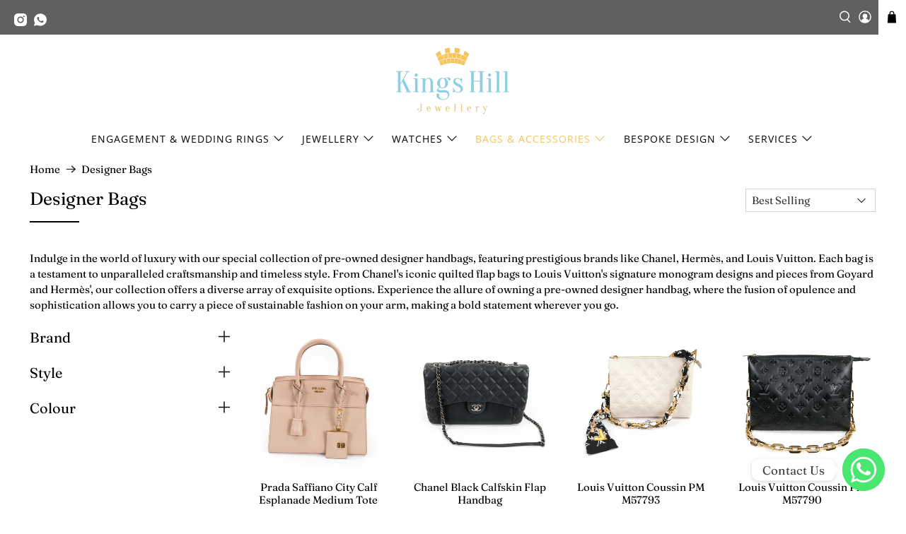

--- FILE ---
content_type: text/html; charset=utf-8
request_url: https://kingshilljewellery.com/collections/designer-bags
body_size: 47741
content:


 <!doctype html>
<html class="no-js no-touch" lang="en">
<head> <meta name="google-site-verification" content="F6ZIuj3KoYFJRD0HzGrFFoPCDKFzQZDQg00rbjlpzCc" /> <script>
    window.Store = window.Store || {};
    window.Store.id = 38326632586;</script> <meta charset="utf-8"> <meta http-equiv="cleartype" content="on"> <meta name="robots" content="index,follow"> <meta name="viewport" content="width=device-width,initial-scale=1"> <meta name="theme-color" content="#ffffff"> <link rel="canonical" href="https://kingshilljewellery.com/collections/designer-bags"><title>Designer Bags - Kings Hill Jewellery &amp; Watches</title> <!-- DNS prefetches --> <link rel="dns-prefetch" href="https://cdn.shopify.com"> <link rel="dns-prefetch" href="https://fonts.shopify.com"> <link rel="dns-prefetch" href="https://monorail-edge.shopifysvc.com"> <link rel="dns-prefetch" href="https://ajax.googleapis.com"> <!-- Preconnects --> <link rel="preconnect" href="https://cdn.shopify.com" crossorigin> <link rel="preconnect" href="https://fonts.shopify.com" crossorigin> <link rel="preconnect" href="https://monorail-edge.shopifysvc.com"> <link rel="preconnect" href="https://ajax.googleapis.com"> <!-- Preloads --> <!-- Preload CSS --> <link rel="preload" href="//kingshilljewellery.com/cdn/shop/t/63/assets/fancybox.css?v=30466120580444283401705071787" as="style"> <link rel="preload" href="//kingshilljewellery.com/cdn/shop/t/63/assets/styles.css?v=174118388609135660391759334037" as="style"> <!-- Preload JS --> <link rel="preload" href="https://ajax.googleapis.com/ajax/libs/jquery/3.6.0/jquery.min.js" as="script"> <link rel="preload" href="//kingshilljewellery.com/cdn/shop/t/63/assets/vendors.js?v=11282825012671617991705071787" as="script"> <link rel="preload" href="//kingshilljewellery.com/cdn/shop/t/63/assets/utilities.js?v=17547107198205258051705071787" as="script"> <link rel="preload" href="//kingshilljewellery.com/cdn/shop/t/63/assets/app.js?v=157226998940186471041705071787" as="script"> <link rel="preload" href="/services/javascripts/currencies.js" as="script"> <link rel="preload" href="//kingshilljewellery.com/cdn/shop/t/63/assets/currencyConversion.js?v=131509219858779596601705071787" as="script"> <!-- CSS for Flex --> <link rel="stylesheet" href="//kingshilljewellery.com/cdn/shop/t/63/assets/fancybox.css?v=30466120580444283401705071787"> <link rel="stylesheet" href="//kingshilljewellery.com/cdn/shop/t/63/assets/styles.css?v=174118388609135660391759334037"> <script>
    window.PXUTheme = window.PXUTheme || {};
    window.PXUTheme.version = '5.0.1';
    window.PXUTheme.name = 'Flex';</script> <script>
    

window.PXUTheme = window.PXUTheme || {};


window.PXUTheme.info = {
  name: 'Flex',
  version: '3.0.0'
}


window.PXUTheme.currency = {};
window.PXUTheme.currency.show_multiple_currencies = false;
window.PXUTheme.currency.presentment_currency = "GBP";
window.PXUTheme.currency.default_currency = "USD";
window.PXUTheme.currency.display_format = "money_with_currency_format";
window.PXUTheme.currency.money_format = "£{{amount}}";
window.PXUTheme.currency.money_format_no_currency = "£{{amount}}";
window.PXUTheme.currency.money_format_currency = "£{{amount}}";
window.PXUTheme.currency.native_multi_currency = false;
window.PXUTheme.currency.iso_code = "GBP";
window.PXUTheme.currency.symbol = "£";



window.PXUTheme.allCountryOptionTags = "\u003coption value=\"United Kingdom\" data-provinces=\"[[\u0026quot;British Forces\u0026quot;,\u0026quot;British Forces\u0026quot;],[\u0026quot;England\u0026quot;,\u0026quot;England\u0026quot;],[\u0026quot;Northern Ireland\u0026quot;,\u0026quot;Northern Ireland\u0026quot;],[\u0026quot;Scotland\u0026quot;,\u0026quot;Scotland\u0026quot;],[\u0026quot;Wales\u0026quot;,\u0026quot;Wales\u0026quot;]]\"\u003eUnited Kingdom\u003c\/option\u003e\n\u003coption value=\"---\" data-provinces=\"[]\"\u003e---\u003c\/option\u003e\n\u003coption value=\"Afghanistan\" data-provinces=\"[]\"\u003eAfghanistan\u003c\/option\u003e\n\u003coption value=\"Aland Islands\" data-provinces=\"[]\"\u003eÅland Islands\u003c\/option\u003e\n\u003coption value=\"Albania\" data-provinces=\"[]\"\u003eAlbania\u003c\/option\u003e\n\u003coption value=\"Algeria\" data-provinces=\"[]\"\u003eAlgeria\u003c\/option\u003e\n\u003coption value=\"Andorra\" data-provinces=\"[]\"\u003eAndorra\u003c\/option\u003e\n\u003coption value=\"Angola\" data-provinces=\"[]\"\u003eAngola\u003c\/option\u003e\n\u003coption value=\"Anguilla\" data-provinces=\"[]\"\u003eAnguilla\u003c\/option\u003e\n\u003coption value=\"Antigua And Barbuda\" data-provinces=\"[]\"\u003eAntigua \u0026 Barbuda\u003c\/option\u003e\n\u003coption value=\"Argentina\" data-provinces=\"[[\u0026quot;Buenos Aires\u0026quot;,\u0026quot;Buenos Aires Province\u0026quot;],[\u0026quot;Catamarca\u0026quot;,\u0026quot;Catamarca\u0026quot;],[\u0026quot;Chaco\u0026quot;,\u0026quot;Chaco\u0026quot;],[\u0026quot;Chubut\u0026quot;,\u0026quot;Chubut\u0026quot;],[\u0026quot;Ciudad Autónoma de Buenos Aires\u0026quot;,\u0026quot;Buenos Aires (Autonomous City)\u0026quot;],[\u0026quot;Corrientes\u0026quot;,\u0026quot;Corrientes\u0026quot;],[\u0026quot;Córdoba\u0026quot;,\u0026quot;Córdoba\u0026quot;],[\u0026quot;Entre Ríos\u0026quot;,\u0026quot;Entre Ríos\u0026quot;],[\u0026quot;Formosa\u0026quot;,\u0026quot;Formosa\u0026quot;],[\u0026quot;Jujuy\u0026quot;,\u0026quot;Jujuy\u0026quot;],[\u0026quot;La Pampa\u0026quot;,\u0026quot;La Pampa\u0026quot;],[\u0026quot;La Rioja\u0026quot;,\u0026quot;La Rioja\u0026quot;],[\u0026quot;Mendoza\u0026quot;,\u0026quot;Mendoza\u0026quot;],[\u0026quot;Misiones\u0026quot;,\u0026quot;Misiones\u0026quot;],[\u0026quot;Neuquén\u0026quot;,\u0026quot;Neuquén\u0026quot;],[\u0026quot;Río Negro\u0026quot;,\u0026quot;Río Negro\u0026quot;],[\u0026quot;Salta\u0026quot;,\u0026quot;Salta\u0026quot;],[\u0026quot;San Juan\u0026quot;,\u0026quot;San Juan\u0026quot;],[\u0026quot;San Luis\u0026quot;,\u0026quot;San Luis\u0026quot;],[\u0026quot;Santa Cruz\u0026quot;,\u0026quot;Santa Cruz\u0026quot;],[\u0026quot;Santa Fe\u0026quot;,\u0026quot;Santa Fe\u0026quot;],[\u0026quot;Santiago Del Estero\u0026quot;,\u0026quot;Santiago del Estero\u0026quot;],[\u0026quot;Tierra Del Fuego\u0026quot;,\u0026quot;Tierra del Fuego\u0026quot;],[\u0026quot;Tucumán\u0026quot;,\u0026quot;Tucumán\u0026quot;]]\"\u003eArgentina\u003c\/option\u003e\n\u003coption value=\"Armenia\" data-provinces=\"[]\"\u003eArmenia\u003c\/option\u003e\n\u003coption value=\"Aruba\" data-provinces=\"[]\"\u003eAruba\u003c\/option\u003e\n\u003coption value=\"Ascension Island\" data-provinces=\"[]\"\u003eAscension Island\u003c\/option\u003e\n\u003coption value=\"Australia\" data-provinces=\"[[\u0026quot;Australian Capital Territory\u0026quot;,\u0026quot;Australian Capital Territory\u0026quot;],[\u0026quot;New South Wales\u0026quot;,\u0026quot;New South Wales\u0026quot;],[\u0026quot;Northern Territory\u0026quot;,\u0026quot;Northern Territory\u0026quot;],[\u0026quot;Queensland\u0026quot;,\u0026quot;Queensland\u0026quot;],[\u0026quot;South Australia\u0026quot;,\u0026quot;South Australia\u0026quot;],[\u0026quot;Tasmania\u0026quot;,\u0026quot;Tasmania\u0026quot;],[\u0026quot;Victoria\u0026quot;,\u0026quot;Victoria\u0026quot;],[\u0026quot;Western Australia\u0026quot;,\u0026quot;Western Australia\u0026quot;]]\"\u003eAustralia\u003c\/option\u003e\n\u003coption value=\"Austria\" data-provinces=\"[]\"\u003eAustria\u003c\/option\u003e\n\u003coption value=\"Azerbaijan\" data-provinces=\"[]\"\u003eAzerbaijan\u003c\/option\u003e\n\u003coption value=\"Bahamas\" data-provinces=\"[]\"\u003eBahamas\u003c\/option\u003e\n\u003coption value=\"Bahrain\" data-provinces=\"[]\"\u003eBahrain\u003c\/option\u003e\n\u003coption value=\"Bangladesh\" data-provinces=\"[]\"\u003eBangladesh\u003c\/option\u003e\n\u003coption value=\"Barbados\" data-provinces=\"[]\"\u003eBarbados\u003c\/option\u003e\n\u003coption value=\"Belarus\" data-provinces=\"[]\"\u003eBelarus\u003c\/option\u003e\n\u003coption value=\"Belgium\" data-provinces=\"[]\"\u003eBelgium\u003c\/option\u003e\n\u003coption value=\"Belize\" data-provinces=\"[]\"\u003eBelize\u003c\/option\u003e\n\u003coption value=\"Benin\" data-provinces=\"[]\"\u003eBenin\u003c\/option\u003e\n\u003coption value=\"Bermuda\" data-provinces=\"[]\"\u003eBermuda\u003c\/option\u003e\n\u003coption value=\"Bhutan\" data-provinces=\"[]\"\u003eBhutan\u003c\/option\u003e\n\u003coption value=\"Bolivia\" data-provinces=\"[]\"\u003eBolivia\u003c\/option\u003e\n\u003coption value=\"Bosnia And Herzegovina\" data-provinces=\"[]\"\u003eBosnia \u0026 Herzegovina\u003c\/option\u003e\n\u003coption value=\"Botswana\" data-provinces=\"[]\"\u003eBotswana\u003c\/option\u003e\n\u003coption value=\"Brazil\" data-provinces=\"[[\u0026quot;Acre\u0026quot;,\u0026quot;Acre\u0026quot;],[\u0026quot;Alagoas\u0026quot;,\u0026quot;Alagoas\u0026quot;],[\u0026quot;Amapá\u0026quot;,\u0026quot;Amapá\u0026quot;],[\u0026quot;Amazonas\u0026quot;,\u0026quot;Amazonas\u0026quot;],[\u0026quot;Bahia\u0026quot;,\u0026quot;Bahia\u0026quot;],[\u0026quot;Ceará\u0026quot;,\u0026quot;Ceará\u0026quot;],[\u0026quot;Distrito Federal\u0026quot;,\u0026quot;Federal District\u0026quot;],[\u0026quot;Espírito Santo\u0026quot;,\u0026quot;Espírito Santo\u0026quot;],[\u0026quot;Goiás\u0026quot;,\u0026quot;Goiás\u0026quot;],[\u0026quot;Maranhão\u0026quot;,\u0026quot;Maranhão\u0026quot;],[\u0026quot;Mato Grosso\u0026quot;,\u0026quot;Mato Grosso\u0026quot;],[\u0026quot;Mato Grosso do Sul\u0026quot;,\u0026quot;Mato Grosso do Sul\u0026quot;],[\u0026quot;Minas Gerais\u0026quot;,\u0026quot;Minas Gerais\u0026quot;],[\u0026quot;Paraná\u0026quot;,\u0026quot;Paraná\u0026quot;],[\u0026quot;Paraíba\u0026quot;,\u0026quot;Paraíba\u0026quot;],[\u0026quot;Pará\u0026quot;,\u0026quot;Pará\u0026quot;],[\u0026quot;Pernambuco\u0026quot;,\u0026quot;Pernambuco\u0026quot;],[\u0026quot;Piauí\u0026quot;,\u0026quot;Piauí\u0026quot;],[\u0026quot;Rio Grande do Norte\u0026quot;,\u0026quot;Rio Grande do Norte\u0026quot;],[\u0026quot;Rio Grande do Sul\u0026quot;,\u0026quot;Rio Grande do Sul\u0026quot;],[\u0026quot;Rio de Janeiro\u0026quot;,\u0026quot;Rio de Janeiro\u0026quot;],[\u0026quot;Rondônia\u0026quot;,\u0026quot;Rondônia\u0026quot;],[\u0026quot;Roraima\u0026quot;,\u0026quot;Roraima\u0026quot;],[\u0026quot;Santa Catarina\u0026quot;,\u0026quot;Santa Catarina\u0026quot;],[\u0026quot;Sergipe\u0026quot;,\u0026quot;Sergipe\u0026quot;],[\u0026quot;São Paulo\u0026quot;,\u0026quot;São Paulo\u0026quot;],[\u0026quot;Tocantins\u0026quot;,\u0026quot;Tocantins\u0026quot;]]\"\u003eBrazil\u003c\/option\u003e\n\u003coption value=\"British Indian Ocean Territory\" data-provinces=\"[]\"\u003eBritish Indian Ocean Territory\u003c\/option\u003e\n\u003coption value=\"Virgin Islands, British\" data-provinces=\"[]\"\u003eBritish Virgin Islands\u003c\/option\u003e\n\u003coption value=\"Brunei\" data-provinces=\"[]\"\u003eBrunei\u003c\/option\u003e\n\u003coption value=\"Bulgaria\" data-provinces=\"[]\"\u003eBulgaria\u003c\/option\u003e\n\u003coption value=\"Burkina Faso\" data-provinces=\"[]\"\u003eBurkina Faso\u003c\/option\u003e\n\u003coption value=\"Burundi\" data-provinces=\"[]\"\u003eBurundi\u003c\/option\u003e\n\u003coption value=\"Cambodia\" data-provinces=\"[]\"\u003eCambodia\u003c\/option\u003e\n\u003coption value=\"Republic of Cameroon\" data-provinces=\"[]\"\u003eCameroon\u003c\/option\u003e\n\u003coption value=\"Canada\" data-provinces=\"[[\u0026quot;Alberta\u0026quot;,\u0026quot;Alberta\u0026quot;],[\u0026quot;British Columbia\u0026quot;,\u0026quot;British Columbia\u0026quot;],[\u0026quot;Manitoba\u0026quot;,\u0026quot;Manitoba\u0026quot;],[\u0026quot;New Brunswick\u0026quot;,\u0026quot;New Brunswick\u0026quot;],[\u0026quot;Newfoundland and Labrador\u0026quot;,\u0026quot;Newfoundland and Labrador\u0026quot;],[\u0026quot;Northwest Territories\u0026quot;,\u0026quot;Northwest Territories\u0026quot;],[\u0026quot;Nova Scotia\u0026quot;,\u0026quot;Nova Scotia\u0026quot;],[\u0026quot;Nunavut\u0026quot;,\u0026quot;Nunavut\u0026quot;],[\u0026quot;Ontario\u0026quot;,\u0026quot;Ontario\u0026quot;],[\u0026quot;Prince Edward Island\u0026quot;,\u0026quot;Prince Edward Island\u0026quot;],[\u0026quot;Quebec\u0026quot;,\u0026quot;Quebec\u0026quot;],[\u0026quot;Saskatchewan\u0026quot;,\u0026quot;Saskatchewan\u0026quot;],[\u0026quot;Yukon\u0026quot;,\u0026quot;Yukon\u0026quot;]]\"\u003eCanada\u003c\/option\u003e\n\u003coption value=\"Cape Verde\" data-provinces=\"[]\"\u003eCape Verde\u003c\/option\u003e\n\u003coption value=\"Caribbean Netherlands\" data-provinces=\"[]\"\u003eCaribbean Netherlands\u003c\/option\u003e\n\u003coption value=\"Cayman Islands\" data-provinces=\"[]\"\u003eCayman Islands\u003c\/option\u003e\n\u003coption value=\"Central African Republic\" data-provinces=\"[]\"\u003eCentral African Republic\u003c\/option\u003e\n\u003coption value=\"Chad\" data-provinces=\"[]\"\u003eChad\u003c\/option\u003e\n\u003coption value=\"Chile\" data-provinces=\"[[\u0026quot;Antofagasta\u0026quot;,\u0026quot;Antofagasta\u0026quot;],[\u0026quot;Araucanía\u0026quot;,\u0026quot;Araucanía\u0026quot;],[\u0026quot;Arica and Parinacota\u0026quot;,\u0026quot;Arica y Parinacota\u0026quot;],[\u0026quot;Atacama\u0026quot;,\u0026quot;Atacama\u0026quot;],[\u0026quot;Aysén\u0026quot;,\u0026quot;Aysén\u0026quot;],[\u0026quot;Biobío\u0026quot;,\u0026quot;Bío Bío\u0026quot;],[\u0026quot;Coquimbo\u0026quot;,\u0026quot;Coquimbo\u0026quot;],[\u0026quot;Los Lagos\u0026quot;,\u0026quot;Los Lagos\u0026quot;],[\u0026quot;Los Ríos\u0026quot;,\u0026quot;Los Ríos\u0026quot;],[\u0026quot;Magallanes\u0026quot;,\u0026quot;Magallanes Region\u0026quot;],[\u0026quot;Maule\u0026quot;,\u0026quot;Maule\u0026quot;],[\u0026quot;O\u0026#39;Higgins\u0026quot;,\u0026quot;Libertador General Bernardo O’Higgins\u0026quot;],[\u0026quot;Santiago\u0026quot;,\u0026quot;Santiago Metropolitan\u0026quot;],[\u0026quot;Tarapacá\u0026quot;,\u0026quot;Tarapacá\u0026quot;],[\u0026quot;Valparaíso\u0026quot;,\u0026quot;Valparaíso\u0026quot;],[\u0026quot;Ñuble\u0026quot;,\u0026quot;Ñuble\u0026quot;]]\"\u003eChile\u003c\/option\u003e\n\u003coption value=\"China\" data-provinces=\"[[\u0026quot;Anhui\u0026quot;,\u0026quot;Anhui\u0026quot;],[\u0026quot;Beijing\u0026quot;,\u0026quot;Beijing\u0026quot;],[\u0026quot;Chongqing\u0026quot;,\u0026quot;Chongqing\u0026quot;],[\u0026quot;Fujian\u0026quot;,\u0026quot;Fujian\u0026quot;],[\u0026quot;Gansu\u0026quot;,\u0026quot;Gansu\u0026quot;],[\u0026quot;Guangdong\u0026quot;,\u0026quot;Guangdong\u0026quot;],[\u0026quot;Guangxi\u0026quot;,\u0026quot;Guangxi\u0026quot;],[\u0026quot;Guizhou\u0026quot;,\u0026quot;Guizhou\u0026quot;],[\u0026quot;Hainan\u0026quot;,\u0026quot;Hainan\u0026quot;],[\u0026quot;Hebei\u0026quot;,\u0026quot;Hebei\u0026quot;],[\u0026quot;Heilongjiang\u0026quot;,\u0026quot;Heilongjiang\u0026quot;],[\u0026quot;Henan\u0026quot;,\u0026quot;Henan\u0026quot;],[\u0026quot;Hubei\u0026quot;,\u0026quot;Hubei\u0026quot;],[\u0026quot;Hunan\u0026quot;,\u0026quot;Hunan\u0026quot;],[\u0026quot;Inner Mongolia\u0026quot;,\u0026quot;Inner Mongolia\u0026quot;],[\u0026quot;Jiangsu\u0026quot;,\u0026quot;Jiangsu\u0026quot;],[\u0026quot;Jiangxi\u0026quot;,\u0026quot;Jiangxi\u0026quot;],[\u0026quot;Jilin\u0026quot;,\u0026quot;Jilin\u0026quot;],[\u0026quot;Liaoning\u0026quot;,\u0026quot;Liaoning\u0026quot;],[\u0026quot;Ningxia\u0026quot;,\u0026quot;Ningxia\u0026quot;],[\u0026quot;Qinghai\u0026quot;,\u0026quot;Qinghai\u0026quot;],[\u0026quot;Shaanxi\u0026quot;,\u0026quot;Shaanxi\u0026quot;],[\u0026quot;Shandong\u0026quot;,\u0026quot;Shandong\u0026quot;],[\u0026quot;Shanghai\u0026quot;,\u0026quot;Shanghai\u0026quot;],[\u0026quot;Shanxi\u0026quot;,\u0026quot;Shanxi\u0026quot;],[\u0026quot;Sichuan\u0026quot;,\u0026quot;Sichuan\u0026quot;],[\u0026quot;Tianjin\u0026quot;,\u0026quot;Tianjin\u0026quot;],[\u0026quot;Xinjiang\u0026quot;,\u0026quot;Xinjiang\u0026quot;],[\u0026quot;Xizang\u0026quot;,\u0026quot;Tibet\u0026quot;],[\u0026quot;Yunnan\u0026quot;,\u0026quot;Yunnan\u0026quot;],[\u0026quot;Zhejiang\u0026quot;,\u0026quot;Zhejiang\u0026quot;]]\"\u003eChina\u003c\/option\u003e\n\u003coption value=\"Christmas Island\" data-provinces=\"[]\"\u003eChristmas Island\u003c\/option\u003e\n\u003coption value=\"Cocos (Keeling) Islands\" data-provinces=\"[]\"\u003eCocos (Keeling) Islands\u003c\/option\u003e\n\u003coption value=\"Colombia\" data-provinces=\"[[\u0026quot;Amazonas\u0026quot;,\u0026quot;Amazonas\u0026quot;],[\u0026quot;Antioquia\u0026quot;,\u0026quot;Antioquia\u0026quot;],[\u0026quot;Arauca\u0026quot;,\u0026quot;Arauca\u0026quot;],[\u0026quot;Atlántico\u0026quot;,\u0026quot;Atlántico\u0026quot;],[\u0026quot;Bogotá, D.C.\u0026quot;,\u0026quot;Capital District\u0026quot;],[\u0026quot;Bolívar\u0026quot;,\u0026quot;Bolívar\u0026quot;],[\u0026quot;Boyacá\u0026quot;,\u0026quot;Boyacá\u0026quot;],[\u0026quot;Caldas\u0026quot;,\u0026quot;Caldas\u0026quot;],[\u0026quot;Caquetá\u0026quot;,\u0026quot;Caquetá\u0026quot;],[\u0026quot;Casanare\u0026quot;,\u0026quot;Casanare\u0026quot;],[\u0026quot;Cauca\u0026quot;,\u0026quot;Cauca\u0026quot;],[\u0026quot;Cesar\u0026quot;,\u0026quot;Cesar\u0026quot;],[\u0026quot;Chocó\u0026quot;,\u0026quot;Chocó\u0026quot;],[\u0026quot;Cundinamarca\u0026quot;,\u0026quot;Cundinamarca\u0026quot;],[\u0026quot;Córdoba\u0026quot;,\u0026quot;Córdoba\u0026quot;],[\u0026quot;Guainía\u0026quot;,\u0026quot;Guainía\u0026quot;],[\u0026quot;Guaviare\u0026quot;,\u0026quot;Guaviare\u0026quot;],[\u0026quot;Huila\u0026quot;,\u0026quot;Huila\u0026quot;],[\u0026quot;La Guajira\u0026quot;,\u0026quot;La Guajira\u0026quot;],[\u0026quot;Magdalena\u0026quot;,\u0026quot;Magdalena\u0026quot;],[\u0026quot;Meta\u0026quot;,\u0026quot;Meta\u0026quot;],[\u0026quot;Nariño\u0026quot;,\u0026quot;Nariño\u0026quot;],[\u0026quot;Norte de Santander\u0026quot;,\u0026quot;Norte de Santander\u0026quot;],[\u0026quot;Putumayo\u0026quot;,\u0026quot;Putumayo\u0026quot;],[\u0026quot;Quindío\u0026quot;,\u0026quot;Quindío\u0026quot;],[\u0026quot;Risaralda\u0026quot;,\u0026quot;Risaralda\u0026quot;],[\u0026quot;San Andrés, Providencia y Santa Catalina\u0026quot;,\u0026quot;San Andrés \\u0026 Providencia\u0026quot;],[\u0026quot;Santander\u0026quot;,\u0026quot;Santander\u0026quot;],[\u0026quot;Sucre\u0026quot;,\u0026quot;Sucre\u0026quot;],[\u0026quot;Tolima\u0026quot;,\u0026quot;Tolima\u0026quot;],[\u0026quot;Valle del Cauca\u0026quot;,\u0026quot;Valle del Cauca\u0026quot;],[\u0026quot;Vaupés\u0026quot;,\u0026quot;Vaupés\u0026quot;],[\u0026quot;Vichada\u0026quot;,\u0026quot;Vichada\u0026quot;]]\"\u003eColombia\u003c\/option\u003e\n\u003coption value=\"Comoros\" data-provinces=\"[]\"\u003eComoros\u003c\/option\u003e\n\u003coption value=\"Congo\" data-provinces=\"[]\"\u003eCongo - Brazzaville\u003c\/option\u003e\n\u003coption value=\"Congo, The Democratic Republic Of The\" data-provinces=\"[]\"\u003eCongo - Kinshasa\u003c\/option\u003e\n\u003coption value=\"Cook Islands\" data-provinces=\"[]\"\u003eCook Islands\u003c\/option\u003e\n\u003coption value=\"Costa Rica\" data-provinces=\"[[\u0026quot;Alajuela\u0026quot;,\u0026quot;Alajuela\u0026quot;],[\u0026quot;Cartago\u0026quot;,\u0026quot;Cartago\u0026quot;],[\u0026quot;Guanacaste\u0026quot;,\u0026quot;Guanacaste\u0026quot;],[\u0026quot;Heredia\u0026quot;,\u0026quot;Heredia\u0026quot;],[\u0026quot;Limón\u0026quot;,\u0026quot;Limón\u0026quot;],[\u0026quot;Puntarenas\u0026quot;,\u0026quot;Puntarenas\u0026quot;],[\u0026quot;San José\u0026quot;,\u0026quot;San José\u0026quot;]]\"\u003eCosta Rica\u003c\/option\u003e\n\u003coption value=\"Croatia\" data-provinces=\"[]\"\u003eCroatia\u003c\/option\u003e\n\u003coption value=\"Curaçao\" data-provinces=\"[]\"\u003eCuraçao\u003c\/option\u003e\n\u003coption value=\"Cyprus\" data-provinces=\"[]\"\u003eCyprus\u003c\/option\u003e\n\u003coption value=\"Czech Republic\" data-provinces=\"[]\"\u003eCzechia\u003c\/option\u003e\n\u003coption value=\"Côte d'Ivoire\" data-provinces=\"[]\"\u003eCôte d’Ivoire\u003c\/option\u003e\n\u003coption value=\"Denmark\" data-provinces=\"[]\"\u003eDenmark\u003c\/option\u003e\n\u003coption value=\"Djibouti\" data-provinces=\"[]\"\u003eDjibouti\u003c\/option\u003e\n\u003coption value=\"Dominica\" data-provinces=\"[]\"\u003eDominica\u003c\/option\u003e\n\u003coption value=\"Dominican Republic\" data-provinces=\"[]\"\u003eDominican Republic\u003c\/option\u003e\n\u003coption value=\"Ecuador\" data-provinces=\"[]\"\u003eEcuador\u003c\/option\u003e\n\u003coption value=\"Egypt\" data-provinces=\"[[\u0026quot;6th of October\u0026quot;,\u0026quot;6th of October\u0026quot;],[\u0026quot;Al Sharqia\u0026quot;,\u0026quot;Al Sharqia\u0026quot;],[\u0026quot;Alexandria\u0026quot;,\u0026quot;Alexandria\u0026quot;],[\u0026quot;Aswan\u0026quot;,\u0026quot;Aswan\u0026quot;],[\u0026quot;Asyut\u0026quot;,\u0026quot;Asyut\u0026quot;],[\u0026quot;Beheira\u0026quot;,\u0026quot;Beheira\u0026quot;],[\u0026quot;Beni Suef\u0026quot;,\u0026quot;Beni Suef\u0026quot;],[\u0026quot;Cairo\u0026quot;,\u0026quot;Cairo\u0026quot;],[\u0026quot;Dakahlia\u0026quot;,\u0026quot;Dakahlia\u0026quot;],[\u0026quot;Damietta\u0026quot;,\u0026quot;Damietta\u0026quot;],[\u0026quot;Faiyum\u0026quot;,\u0026quot;Faiyum\u0026quot;],[\u0026quot;Gharbia\u0026quot;,\u0026quot;Gharbia\u0026quot;],[\u0026quot;Giza\u0026quot;,\u0026quot;Giza\u0026quot;],[\u0026quot;Helwan\u0026quot;,\u0026quot;Helwan\u0026quot;],[\u0026quot;Ismailia\u0026quot;,\u0026quot;Ismailia\u0026quot;],[\u0026quot;Kafr el-Sheikh\u0026quot;,\u0026quot;Kafr el-Sheikh\u0026quot;],[\u0026quot;Luxor\u0026quot;,\u0026quot;Luxor\u0026quot;],[\u0026quot;Matrouh\u0026quot;,\u0026quot;Matrouh\u0026quot;],[\u0026quot;Minya\u0026quot;,\u0026quot;Minya\u0026quot;],[\u0026quot;Monufia\u0026quot;,\u0026quot;Monufia\u0026quot;],[\u0026quot;New Valley\u0026quot;,\u0026quot;New Valley\u0026quot;],[\u0026quot;North Sinai\u0026quot;,\u0026quot;North Sinai\u0026quot;],[\u0026quot;Port Said\u0026quot;,\u0026quot;Port Said\u0026quot;],[\u0026quot;Qalyubia\u0026quot;,\u0026quot;Qalyubia\u0026quot;],[\u0026quot;Qena\u0026quot;,\u0026quot;Qena\u0026quot;],[\u0026quot;Red Sea\u0026quot;,\u0026quot;Red Sea\u0026quot;],[\u0026quot;Sohag\u0026quot;,\u0026quot;Sohag\u0026quot;],[\u0026quot;South Sinai\u0026quot;,\u0026quot;South Sinai\u0026quot;],[\u0026quot;Suez\u0026quot;,\u0026quot;Suez\u0026quot;]]\"\u003eEgypt\u003c\/option\u003e\n\u003coption value=\"El Salvador\" data-provinces=\"[[\u0026quot;Ahuachapán\u0026quot;,\u0026quot;Ahuachapán\u0026quot;],[\u0026quot;Cabañas\u0026quot;,\u0026quot;Cabañas\u0026quot;],[\u0026quot;Chalatenango\u0026quot;,\u0026quot;Chalatenango\u0026quot;],[\u0026quot;Cuscatlán\u0026quot;,\u0026quot;Cuscatlán\u0026quot;],[\u0026quot;La Libertad\u0026quot;,\u0026quot;La Libertad\u0026quot;],[\u0026quot;La Paz\u0026quot;,\u0026quot;La Paz\u0026quot;],[\u0026quot;La Unión\u0026quot;,\u0026quot;La Unión\u0026quot;],[\u0026quot;Morazán\u0026quot;,\u0026quot;Morazán\u0026quot;],[\u0026quot;San Miguel\u0026quot;,\u0026quot;San Miguel\u0026quot;],[\u0026quot;San Salvador\u0026quot;,\u0026quot;San Salvador\u0026quot;],[\u0026quot;San Vicente\u0026quot;,\u0026quot;San Vicente\u0026quot;],[\u0026quot;Santa Ana\u0026quot;,\u0026quot;Santa Ana\u0026quot;],[\u0026quot;Sonsonate\u0026quot;,\u0026quot;Sonsonate\u0026quot;],[\u0026quot;Usulután\u0026quot;,\u0026quot;Usulután\u0026quot;]]\"\u003eEl Salvador\u003c\/option\u003e\n\u003coption value=\"Equatorial Guinea\" data-provinces=\"[]\"\u003eEquatorial Guinea\u003c\/option\u003e\n\u003coption value=\"Eritrea\" data-provinces=\"[]\"\u003eEritrea\u003c\/option\u003e\n\u003coption value=\"Estonia\" data-provinces=\"[]\"\u003eEstonia\u003c\/option\u003e\n\u003coption value=\"Eswatini\" data-provinces=\"[]\"\u003eEswatini\u003c\/option\u003e\n\u003coption value=\"Ethiopia\" data-provinces=\"[]\"\u003eEthiopia\u003c\/option\u003e\n\u003coption value=\"Falkland Islands (Malvinas)\" data-provinces=\"[]\"\u003eFalkland Islands\u003c\/option\u003e\n\u003coption value=\"Faroe Islands\" data-provinces=\"[]\"\u003eFaroe Islands\u003c\/option\u003e\n\u003coption value=\"Fiji\" data-provinces=\"[]\"\u003eFiji\u003c\/option\u003e\n\u003coption value=\"Finland\" data-provinces=\"[]\"\u003eFinland\u003c\/option\u003e\n\u003coption value=\"France\" data-provinces=\"[]\"\u003eFrance\u003c\/option\u003e\n\u003coption value=\"French Guiana\" data-provinces=\"[]\"\u003eFrench Guiana\u003c\/option\u003e\n\u003coption value=\"French Polynesia\" data-provinces=\"[]\"\u003eFrench Polynesia\u003c\/option\u003e\n\u003coption value=\"French Southern Territories\" data-provinces=\"[]\"\u003eFrench Southern Territories\u003c\/option\u003e\n\u003coption value=\"Gabon\" data-provinces=\"[]\"\u003eGabon\u003c\/option\u003e\n\u003coption value=\"Gambia\" data-provinces=\"[]\"\u003eGambia\u003c\/option\u003e\n\u003coption value=\"Georgia\" data-provinces=\"[]\"\u003eGeorgia\u003c\/option\u003e\n\u003coption value=\"Germany\" data-provinces=\"[]\"\u003eGermany\u003c\/option\u003e\n\u003coption value=\"Ghana\" data-provinces=\"[]\"\u003eGhana\u003c\/option\u003e\n\u003coption value=\"Gibraltar\" data-provinces=\"[]\"\u003eGibraltar\u003c\/option\u003e\n\u003coption value=\"Greece\" data-provinces=\"[]\"\u003eGreece\u003c\/option\u003e\n\u003coption value=\"Greenland\" data-provinces=\"[]\"\u003eGreenland\u003c\/option\u003e\n\u003coption value=\"Grenada\" data-provinces=\"[]\"\u003eGrenada\u003c\/option\u003e\n\u003coption value=\"Guadeloupe\" data-provinces=\"[]\"\u003eGuadeloupe\u003c\/option\u003e\n\u003coption value=\"Guatemala\" data-provinces=\"[[\u0026quot;Alta Verapaz\u0026quot;,\u0026quot;Alta Verapaz\u0026quot;],[\u0026quot;Baja Verapaz\u0026quot;,\u0026quot;Baja Verapaz\u0026quot;],[\u0026quot;Chimaltenango\u0026quot;,\u0026quot;Chimaltenango\u0026quot;],[\u0026quot;Chiquimula\u0026quot;,\u0026quot;Chiquimula\u0026quot;],[\u0026quot;El Progreso\u0026quot;,\u0026quot;El Progreso\u0026quot;],[\u0026quot;Escuintla\u0026quot;,\u0026quot;Escuintla\u0026quot;],[\u0026quot;Guatemala\u0026quot;,\u0026quot;Guatemala\u0026quot;],[\u0026quot;Huehuetenango\u0026quot;,\u0026quot;Huehuetenango\u0026quot;],[\u0026quot;Izabal\u0026quot;,\u0026quot;Izabal\u0026quot;],[\u0026quot;Jalapa\u0026quot;,\u0026quot;Jalapa\u0026quot;],[\u0026quot;Jutiapa\u0026quot;,\u0026quot;Jutiapa\u0026quot;],[\u0026quot;Petén\u0026quot;,\u0026quot;Petén\u0026quot;],[\u0026quot;Quetzaltenango\u0026quot;,\u0026quot;Quetzaltenango\u0026quot;],[\u0026quot;Quiché\u0026quot;,\u0026quot;Quiché\u0026quot;],[\u0026quot;Retalhuleu\u0026quot;,\u0026quot;Retalhuleu\u0026quot;],[\u0026quot;Sacatepéquez\u0026quot;,\u0026quot;Sacatepéquez\u0026quot;],[\u0026quot;San Marcos\u0026quot;,\u0026quot;San Marcos\u0026quot;],[\u0026quot;Santa Rosa\u0026quot;,\u0026quot;Santa Rosa\u0026quot;],[\u0026quot;Sololá\u0026quot;,\u0026quot;Sololá\u0026quot;],[\u0026quot;Suchitepéquez\u0026quot;,\u0026quot;Suchitepéquez\u0026quot;],[\u0026quot;Totonicapán\u0026quot;,\u0026quot;Totonicapán\u0026quot;],[\u0026quot;Zacapa\u0026quot;,\u0026quot;Zacapa\u0026quot;]]\"\u003eGuatemala\u003c\/option\u003e\n\u003coption value=\"Guernsey\" data-provinces=\"[]\"\u003eGuernsey\u003c\/option\u003e\n\u003coption value=\"Guinea\" data-provinces=\"[]\"\u003eGuinea\u003c\/option\u003e\n\u003coption value=\"Guinea Bissau\" data-provinces=\"[]\"\u003eGuinea-Bissau\u003c\/option\u003e\n\u003coption value=\"Guyana\" data-provinces=\"[]\"\u003eGuyana\u003c\/option\u003e\n\u003coption value=\"Haiti\" data-provinces=\"[]\"\u003eHaiti\u003c\/option\u003e\n\u003coption value=\"Honduras\" data-provinces=\"[]\"\u003eHonduras\u003c\/option\u003e\n\u003coption value=\"Hong Kong\" data-provinces=\"[[\u0026quot;Hong Kong Island\u0026quot;,\u0026quot;Hong Kong Island\u0026quot;],[\u0026quot;Kowloon\u0026quot;,\u0026quot;Kowloon\u0026quot;],[\u0026quot;New Territories\u0026quot;,\u0026quot;New Territories\u0026quot;]]\"\u003eHong Kong SAR\u003c\/option\u003e\n\u003coption value=\"Hungary\" data-provinces=\"[]\"\u003eHungary\u003c\/option\u003e\n\u003coption value=\"Iceland\" data-provinces=\"[]\"\u003eIceland\u003c\/option\u003e\n\u003coption value=\"India\" data-provinces=\"[[\u0026quot;Andaman and Nicobar Islands\u0026quot;,\u0026quot;Andaman and Nicobar Islands\u0026quot;],[\u0026quot;Andhra Pradesh\u0026quot;,\u0026quot;Andhra Pradesh\u0026quot;],[\u0026quot;Arunachal Pradesh\u0026quot;,\u0026quot;Arunachal Pradesh\u0026quot;],[\u0026quot;Assam\u0026quot;,\u0026quot;Assam\u0026quot;],[\u0026quot;Bihar\u0026quot;,\u0026quot;Bihar\u0026quot;],[\u0026quot;Chandigarh\u0026quot;,\u0026quot;Chandigarh\u0026quot;],[\u0026quot;Chhattisgarh\u0026quot;,\u0026quot;Chhattisgarh\u0026quot;],[\u0026quot;Dadra and Nagar Haveli\u0026quot;,\u0026quot;Dadra and Nagar Haveli\u0026quot;],[\u0026quot;Daman and Diu\u0026quot;,\u0026quot;Daman and Diu\u0026quot;],[\u0026quot;Delhi\u0026quot;,\u0026quot;Delhi\u0026quot;],[\u0026quot;Goa\u0026quot;,\u0026quot;Goa\u0026quot;],[\u0026quot;Gujarat\u0026quot;,\u0026quot;Gujarat\u0026quot;],[\u0026quot;Haryana\u0026quot;,\u0026quot;Haryana\u0026quot;],[\u0026quot;Himachal Pradesh\u0026quot;,\u0026quot;Himachal Pradesh\u0026quot;],[\u0026quot;Jammu and Kashmir\u0026quot;,\u0026quot;Jammu and Kashmir\u0026quot;],[\u0026quot;Jharkhand\u0026quot;,\u0026quot;Jharkhand\u0026quot;],[\u0026quot;Karnataka\u0026quot;,\u0026quot;Karnataka\u0026quot;],[\u0026quot;Kerala\u0026quot;,\u0026quot;Kerala\u0026quot;],[\u0026quot;Ladakh\u0026quot;,\u0026quot;Ladakh\u0026quot;],[\u0026quot;Lakshadweep\u0026quot;,\u0026quot;Lakshadweep\u0026quot;],[\u0026quot;Madhya Pradesh\u0026quot;,\u0026quot;Madhya Pradesh\u0026quot;],[\u0026quot;Maharashtra\u0026quot;,\u0026quot;Maharashtra\u0026quot;],[\u0026quot;Manipur\u0026quot;,\u0026quot;Manipur\u0026quot;],[\u0026quot;Meghalaya\u0026quot;,\u0026quot;Meghalaya\u0026quot;],[\u0026quot;Mizoram\u0026quot;,\u0026quot;Mizoram\u0026quot;],[\u0026quot;Nagaland\u0026quot;,\u0026quot;Nagaland\u0026quot;],[\u0026quot;Odisha\u0026quot;,\u0026quot;Odisha\u0026quot;],[\u0026quot;Puducherry\u0026quot;,\u0026quot;Puducherry\u0026quot;],[\u0026quot;Punjab\u0026quot;,\u0026quot;Punjab\u0026quot;],[\u0026quot;Rajasthan\u0026quot;,\u0026quot;Rajasthan\u0026quot;],[\u0026quot;Sikkim\u0026quot;,\u0026quot;Sikkim\u0026quot;],[\u0026quot;Tamil Nadu\u0026quot;,\u0026quot;Tamil Nadu\u0026quot;],[\u0026quot;Telangana\u0026quot;,\u0026quot;Telangana\u0026quot;],[\u0026quot;Tripura\u0026quot;,\u0026quot;Tripura\u0026quot;],[\u0026quot;Uttar Pradesh\u0026quot;,\u0026quot;Uttar Pradesh\u0026quot;],[\u0026quot;Uttarakhand\u0026quot;,\u0026quot;Uttarakhand\u0026quot;],[\u0026quot;West Bengal\u0026quot;,\u0026quot;West Bengal\u0026quot;]]\"\u003eIndia\u003c\/option\u003e\n\u003coption value=\"Indonesia\" data-provinces=\"[[\u0026quot;Aceh\u0026quot;,\u0026quot;Aceh\u0026quot;],[\u0026quot;Bali\u0026quot;,\u0026quot;Bali\u0026quot;],[\u0026quot;Bangka Belitung\u0026quot;,\u0026quot;Bangka–Belitung Islands\u0026quot;],[\u0026quot;Banten\u0026quot;,\u0026quot;Banten\u0026quot;],[\u0026quot;Bengkulu\u0026quot;,\u0026quot;Bengkulu\u0026quot;],[\u0026quot;Gorontalo\u0026quot;,\u0026quot;Gorontalo\u0026quot;],[\u0026quot;Jakarta\u0026quot;,\u0026quot;Jakarta\u0026quot;],[\u0026quot;Jambi\u0026quot;,\u0026quot;Jambi\u0026quot;],[\u0026quot;Jawa Barat\u0026quot;,\u0026quot;West Java\u0026quot;],[\u0026quot;Jawa Tengah\u0026quot;,\u0026quot;Central Java\u0026quot;],[\u0026quot;Jawa Timur\u0026quot;,\u0026quot;East Java\u0026quot;],[\u0026quot;Kalimantan Barat\u0026quot;,\u0026quot;West Kalimantan\u0026quot;],[\u0026quot;Kalimantan Selatan\u0026quot;,\u0026quot;South Kalimantan\u0026quot;],[\u0026quot;Kalimantan Tengah\u0026quot;,\u0026quot;Central Kalimantan\u0026quot;],[\u0026quot;Kalimantan Timur\u0026quot;,\u0026quot;East Kalimantan\u0026quot;],[\u0026quot;Kalimantan Utara\u0026quot;,\u0026quot;North Kalimantan\u0026quot;],[\u0026quot;Kepulauan Riau\u0026quot;,\u0026quot;Riau Islands\u0026quot;],[\u0026quot;Lampung\u0026quot;,\u0026quot;Lampung\u0026quot;],[\u0026quot;Maluku\u0026quot;,\u0026quot;Maluku\u0026quot;],[\u0026quot;Maluku Utara\u0026quot;,\u0026quot;North Maluku\u0026quot;],[\u0026quot;North Sumatra\u0026quot;,\u0026quot;North Sumatra\u0026quot;],[\u0026quot;Nusa Tenggara Barat\u0026quot;,\u0026quot;West Nusa Tenggara\u0026quot;],[\u0026quot;Nusa Tenggara Timur\u0026quot;,\u0026quot;East Nusa Tenggara\u0026quot;],[\u0026quot;Papua\u0026quot;,\u0026quot;Papua\u0026quot;],[\u0026quot;Papua Barat\u0026quot;,\u0026quot;West Papua\u0026quot;],[\u0026quot;Riau\u0026quot;,\u0026quot;Riau\u0026quot;],[\u0026quot;South Sumatra\u0026quot;,\u0026quot;South Sumatra\u0026quot;],[\u0026quot;Sulawesi Barat\u0026quot;,\u0026quot;West Sulawesi\u0026quot;],[\u0026quot;Sulawesi Selatan\u0026quot;,\u0026quot;South Sulawesi\u0026quot;],[\u0026quot;Sulawesi Tengah\u0026quot;,\u0026quot;Central Sulawesi\u0026quot;],[\u0026quot;Sulawesi Tenggara\u0026quot;,\u0026quot;Southeast Sulawesi\u0026quot;],[\u0026quot;Sulawesi Utara\u0026quot;,\u0026quot;North Sulawesi\u0026quot;],[\u0026quot;West Sumatra\u0026quot;,\u0026quot;West Sumatra\u0026quot;],[\u0026quot;Yogyakarta\u0026quot;,\u0026quot;Yogyakarta\u0026quot;]]\"\u003eIndonesia\u003c\/option\u003e\n\u003coption value=\"Iraq\" data-provinces=\"[]\"\u003eIraq\u003c\/option\u003e\n\u003coption value=\"Ireland\" data-provinces=\"[[\u0026quot;Carlow\u0026quot;,\u0026quot;Carlow\u0026quot;],[\u0026quot;Cavan\u0026quot;,\u0026quot;Cavan\u0026quot;],[\u0026quot;Clare\u0026quot;,\u0026quot;Clare\u0026quot;],[\u0026quot;Cork\u0026quot;,\u0026quot;Cork\u0026quot;],[\u0026quot;Donegal\u0026quot;,\u0026quot;Donegal\u0026quot;],[\u0026quot;Dublin\u0026quot;,\u0026quot;Dublin\u0026quot;],[\u0026quot;Galway\u0026quot;,\u0026quot;Galway\u0026quot;],[\u0026quot;Kerry\u0026quot;,\u0026quot;Kerry\u0026quot;],[\u0026quot;Kildare\u0026quot;,\u0026quot;Kildare\u0026quot;],[\u0026quot;Kilkenny\u0026quot;,\u0026quot;Kilkenny\u0026quot;],[\u0026quot;Laois\u0026quot;,\u0026quot;Laois\u0026quot;],[\u0026quot;Leitrim\u0026quot;,\u0026quot;Leitrim\u0026quot;],[\u0026quot;Limerick\u0026quot;,\u0026quot;Limerick\u0026quot;],[\u0026quot;Longford\u0026quot;,\u0026quot;Longford\u0026quot;],[\u0026quot;Louth\u0026quot;,\u0026quot;Louth\u0026quot;],[\u0026quot;Mayo\u0026quot;,\u0026quot;Mayo\u0026quot;],[\u0026quot;Meath\u0026quot;,\u0026quot;Meath\u0026quot;],[\u0026quot;Monaghan\u0026quot;,\u0026quot;Monaghan\u0026quot;],[\u0026quot;Offaly\u0026quot;,\u0026quot;Offaly\u0026quot;],[\u0026quot;Roscommon\u0026quot;,\u0026quot;Roscommon\u0026quot;],[\u0026quot;Sligo\u0026quot;,\u0026quot;Sligo\u0026quot;],[\u0026quot;Tipperary\u0026quot;,\u0026quot;Tipperary\u0026quot;],[\u0026quot;Waterford\u0026quot;,\u0026quot;Waterford\u0026quot;],[\u0026quot;Westmeath\u0026quot;,\u0026quot;Westmeath\u0026quot;],[\u0026quot;Wexford\u0026quot;,\u0026quot;Wexford\u0026quot;],[\u0026quot;Wicklow\u0026quot;,\u0026quot;Wicklow\u0026quot;]]\"\u003eIreland\u003c\/option\u003e\n\u003coption value=\"Isle Of Man\" data-provinces=\"[]\"\u003eIsle of Man\u003c\/option\u003e\n\u003coption value=\"Israel\" data-provinces=\"[]\"\u003eIsrael\u003c\/option\u003e\n\u003coption value=\"Italy\" data-provinces=\"[[\u0026quot;Agrigento\u0026quot;,\u0026quot;Agrigento\u0026quot;],[\u0026quot;Alessandria\u0026quot;,\u0026quot;Alessandria\u0026quot;],[\u0026quot;Ancona\u0026quot;,\u0026quot;Ancona\u0026quot;],[\u0026quot;Aosta\u0026quot;,\u0026quot;Aosta Valley\u0026quot;],[\u0026quot;Arezzo\u0026quot;,\u0026quot;Arezzo\u0026quot;],[\u0026quot;Ascoli Piceno\u0026quot;,\u0026quot;Ascoli Piceno\u0026quot;],[\u0026quot;Asti\u0026quot;,\u0026quot;Asti\u0026quot;],[\u0026quot;Avellino\u0026quot;,\u0026quot;Avellino\u0026quot;],[\u0026quot;Bari\u0026quot;,\u0026quot;Bari\u0026quot;],[\u0026quot;Barletta-Andria-Trani\u0026quot;,\u0026quot;Barletta-Andria-Trani\u0026quot;],[\u0026quot;Belluno\u0026quot;,\u0026quot;Belluno\u0026quot;],[\u0026quot;Benevento\u0026quot;,\u0026quot;Benevento\u0026quot;],[\u0026quot;Bergamo\u0026quot;,\u0026quot;Bergamo\u0026quot;],[\u0026quot;Biella\u0026quot;,\u0026quot;Biella\u0026quot;],[\u0026quot;Bologna\u0026quot;,\u0026quot;Bologna\u0026quot;],[\u0026quot;Bolzano\u0026quot;,\u0026quot;South Tyrol\u0026quot;],[\u0026quot;Brescia\u0026quot;,\u0026quot;Brescia\u0026quot;],[\u0026quot;Brindisi\u0026quot;,\u0026quot;Brindisi\u0026quot;],[\u0026quot;Cagliari\u0026quot;,\u0026quot;Cagliari\u0026quot;],[\u0026quot;Caltanissetta\u0026quot;,\u0026quot;Caltanissetta\u0026quot;],[\u0026quot;Campobasso\u0026quot;,\u0026quot;Campobasso\u0026quot;],[\u0026quot;Carbonia-Iglesias\u0026quot;,\u0026quot;Carbonia-Iglesias\u0026quot;],[\u0026quot;Caserta\u0026quot;,\u0026quot;Caserta\u0026quot;],[\u0026quot;Catania\u0026quot;,\u0026quot;Catania\u0026quot;],[\u0026quot;Catanzaro\u0026quot;,\u0026quot;Catanzaro\u0026quot;],[\u0026quot;Chieti\u0026quot;,\u0026quot;Chieti\u0026quot;],[\u0026quot;Como\u0026quot;,\u0026quot;Como\u0026quot;],[\u0026quot;Cosenza\u0026quot;,\u0026quot;Cosenza\u0026quot;],[\u0026quot;Cremona\u0026quot;,\u0026quot;Cremona\u0026quot;],[\u0026quot;Crotone\u0026quot;,\u0026quot;Crotone\u0026quot;],[\u0026quot;Cuneo\u0026quot;,\u0026quot;Cuneo\u0026quot;],[\u0026quot;Enna\u0026quot;,\u0026quot;Enna\u0026quot;],[\u0026quot;Fermo\u0026quot;,\u0026quot;Fermo\u0026quot;],[\u0026quot;Ferrara\u0026quot;,\u0026quot;Ferrara\u0026quot;],[\u0026quot;Firenze\u0026quot;,\u0026quot;Florence\u0026quot;],[\u0026quot;Foggia\u0026quot;,\u0026quot;Foggia\u0026quot;],[\u0026quot;Forlì-Cesena\u0026quot;,\u0026quot;Forlì-Cesena\u0026quot;],[\u0026quot;Frosinone\u0026quot;,\u0026quot;Frosinone\u0026quot;],[\u0026quot;Genova\u0026quot;,\u0026quot;Genoa\u0026quot;],[\u0026quot;Gorizia\u0026quot;,\u0026quot;Gorizia\u0026quot;],[\u0026quot;Grosseto\u0026quot;,\u0026quot;Grosseto\u0026quot;],[\u0026quot;Imperia\u0026quot;,\u0026quot;Imperia\u0026quot;],[\u0026quot;Isernia\u0026quot;,\u0026quot;Isernia\u0026quot;],[\u0026quot;L\u0026#39;Aquila\u0026quot;,\u0026quot;L’Aquila\u0026quot;],[\u0026quot;La Spezia\u0026quot;,\u0026quot;La Spezia\u0026quot;],[\u0026quot;Latina\u0026quot;,\u0026quot;Latina\u0026quot;],[\u0026quot;Lecce\u0026quot;,\u0026quot;Lecce\u0026quot;],[\u0026quot;Lecco\u0026quot;,\u0026quot;Lecco\u0026quot;],[\u0026quot;Livorno\u0026quot;,\u0026quot;Livorno\u0026quot;],[\u0026quot;Lodi\u0026quot;,\u0026quot;Lodi\u0026quot;],[\u0026quot;Lucca\u0026quot;,\u0026quot;Lucca\u0026quot;],[\u0026quot;Macerata\u0026quot;,\u0026quot;Macerata\u0026quot;],[\u0026quot;Mantova\u0026quot;,\u0026quot;Mantua\u0026quot;],[\u0026quot;Massa-Carrara\u0026quot;,\u0026quot;Massa and Carrara\u0026quot;],[\u0026quot;Matera\u0026quot;,\u0026quot;Matera\u0026quot;],[\u0026quot;Medio Campidano\u0026quot;,\u0026quot;Medio Campidano\u0026quot;],[\u0026quot;Messina\u0026quot;,\u0026quot;Messina\u0026quot;],[\u0026quot;Milano\u0026quot;,\u0026quot;Milan\u0026quot;],[\u0026quot;Modena\u0026quot;,\u0026quot;Modena\u0026quot;],[\u0026quot;Monza e Brianza\u0026quot;,\u0026quot;Monza and Brianza\u0026quot;],[\u0026quot;Napoli\u0026quot;,\u0026quot;Naples\u0026quot;],[\u0026quot;Novara\u0026quot;,\u0026quot;Novara\u0026quot;],[\u0026quot;Nuoro\u0026quot;,\u0026quot;Nuoro\u0026quot;],[\u0026quot;Ogliastra\u0026quot;,\u0026quot;Ogliastra\u0026quot;],[\u0026quot;Olbia-Tempio\u0026quot;,\u0026quot;Olbia-Tempio\u0026quot;],[\u0026quot;Oristano\u0026quot;,\u0026quot;Oristano\u0026quot;],[\u0026quot;Padova\u0026quot;,\u0026quot;Padua\u0026quot;],[\u0026quot;Palermo\u0026quot;,\u0026quot;Palermo\u0026quot;],[\u0026quot;Parma\u0026quot;,\u0026quot;Parma\u0026quot;],[\u0026quot;Pavia\u0026quot;,\u0026quot;Pavia\u0026quot;],[\u0026quot;Perugia\u0026quot;,\u0026quot;Perugia\u0026quot;],[\u0026quot;Pesaro e Urbino\u0026quot;,\u0026quot;Pesaro and Urbino\u0026quot;],[\u0026quot;Pescara\u0026quot;,\u0026quot;Pescara\u0026quot;],[\u0026quot;Piacenza\u0026quot;,\u0026quot;Piacenza\u0026quot;],[\u0026quot;Pisa\u0026quot;,\u0026quot;Pisa\u0026quot;],[\u0026quot;Pistoia\u0026quot;,\u0026quot;Pistoia\u0026quot;],[\u0026quot;Pordenone\u0026quot;,\u0026quot;Pordenone\u0026quot;],[\u0026quot;Potenza\u0026quot;,\u0026quot;Potenza\u0026quot;],[\u0026quot;Prato\u0026quot;,\u0026quot;Prato\u0026quot;],[\u0026quot;Ragusa\u0026quot;,\u0026quot;Ragusa\u0026quot;],[\u0026quot;Ravenna\u0026quot;,\u0026quot;Ravenna\u0026quot;],[\u0026quot;Reggio Calabria\u0026quot;,\u0026quot;Reggio Calabria\u0026quot;],[\u0026quot;Reggio Emilia\u0026quot;,\u0026quot;Reggio Emilia\u0026quot;],[\u0026quot;Rieti\u0026quot;,\u0026quot;Rieti\u0026quot;],[\u0026quot;Rimini\u0026quot;,\u0026quot;Rimini\u0026quot;],[\u0026quot;Roma\u0026quot;,\u0026quot;Rome\u0026quot;],[\u0026quot;Rovigo\u0026quot;,\u0026quot;Rovigo\u0026quot;],[\u0026quot;Salerno\u0026quot;,\u0026quot;Salerno\u0026quot;],[\u0026quot;Sassari\u0026quot;,\u0026quot;Sassari\u0026quot;],[\u0026quot;Savona\u0026quot;,\u0026quot;Savona\u0026quot;],[\u0026quot;Siena\u0026quot;,\u0026quot;Siena\u0026quot;],[\u0026quot;Siracusa\u0026quot;,\u0026quot;Syracuse\u0026quot;],[\u0026quot;Sondrio\u0026quot;,\u0026quot;Sondrio\u0026quot;],[\u0026quot;Taranto\u0026quot;,\u0026quot;Taranto\u0026quot;],[\u0026quot;Teramo\u0026quot;,\u0026quot;Teramo\u0026quot;],[\u0026quot;Terni\u0026quot;,\u0026quot;Terni\u0026quot;],[\u0026quot;Torino\u0026quot;,\u0026quot;Turin\u0026quot;],[\u0026quot;Trapani\u0026quot;,\u0026quot;Trapani\u0026quot;],[\u0026quot;Trento\u0026quot;,\u0026quot;Trentino\u0026quot;],[\u0026quot;Treviso\u0026quot;,\u0026quot;Treviso\u0026quot;],[\u0026quot;Trieste\u0026quot;,\u0026quot;Trieste\u0026quot;],[\u0026quot;Udine\u0026quot;,\u0026quot;Udine\u0026quot;],[\u0026quot;Varese\u0026quot;,\u0026quot;Varese\u0026quot;],[\u0026quot;Venezia\u0026quot;,\u0026quot;Venice\u0026quot;],[\u0026quot;Verbano-Cusio-Ossola\u0026quot;,\u0026quot;Verbano-Cusio-Ossola\u0026quot;],[\u0026quot;Vercelli\u0026quot;,\u0026quot;Vercelli\u0026quot;],[\u0026quot;Verona\u0026quot;,\u0026quot;Verona\u0026quot;],[\u0026quot;Vibo Valentia\u0026quot;,\u0026quot;Vibo Valentia\u0026quot;],[\u0026quot;Vicenza\u0026quot;,\u0026quot;Vicenza\u0026quot;],[\u0026quot;Viterbo\u0026quot;,\u0026quot;Viterbo\u0026quot;]]\"\u003eItaly\u003c\/option\u003e\n\u003coption value=\"Jamaica\" data-provinces=\"[]\"\u003eJamaica\u003c\/option\u003e\n\u003coption value=\"Japan\" data-provinces=\"[[\u0026quot;Aichi\u0026quot;,\u0026quot;Aichi\u0026quot;],[\u0026quot;Akita\u0026quot;,\u0026quot;Akita\u0026quot;],[\u0026quot;Aomori\u0026quot;,\u0026quot;Aomori\u0026quot;],[\u0026quot;Chiba\u0026quot;,\u0026quot;Chiba\u0026quot;],[\u0026quot;Ehime\u0026quot;,\u0026quot;Ehime\u0026quot;],[\u0026quot;Fukui\u0026quot;,\u0026quot;Fukui\u0026quot;],[\u0026quot;Fukuoka\u0026quot;,\u0026quot;Fukuoka\u0026quot;],[\u0026quot;Fukushima\u0026quot;,\u0026quot;Fukushima\u0026quot;],[\u0026quot;Gifu\u0026quot;,\u0026quot;Gifu\u0026quot;],[\u0026quot;Gunma\u0026quot;,\u0026quot;Gunma\u0026quot;],[\u0026quot;Hiroshima\u0026quot;,\u0026quot;Hiroshima\u0026quot;],[\u0026quot;Hokkaidō\u0026quot;,\u0026quot;Hokkaido\u0026quot;],[\u0026quot;Hyōgo\u0026quot;,\u0026quot;Hyogo\u0026quot;],[\u0026quot;Ibaraki\u0026quot;,\u0026quot;Ibaraki\u0026quot;],[\u0026quot;Ishikawa\u0026quot;,\u0026quot;Ishikawa\u0026quot;],[\u0026quot;Iwate\u0026quot;,\u0026quot;Iwate\u0026quot;],[\u0026quot;Kagawa\u0026quot;,\u0026quot;Kagawa\u0026quot;],[\u0026quot;Kagoshima\u0026quot;,\u0026quot;Kagoshima\u0026quot;],[\u0026quot;Kanagawa\u0026quot;,\u0026quot;Kanagawa\u0026quot;],[\u0026quot;Kumamoto\u0026quot;,\u0026quot;Kumamoto\u0026quot;],[\u0026quot;Kyōto\u0026quot;,\u0026quot;Kyoto\u0026quot;],[\u0026quot;Kōchi\u0026quot;,\u0026quot;Kochi\u0026quot;],[\u0026quot;Mie\u0026quot;,\u0026quot;Mie\u0026quot;],[\u0026quot;Miyagi\u0026quot;,\u0026quot;Miyagi\u0026quot;],[\u0026quot;Miyazaki\u0026quot;,\u0026quot;Miyazaki\u0026quot;],[\u0026quot;Nagano\u0026quot;,\u0026quot;Nagano\u0026quot;],[\u0026quot;Nagasaki\u0026quot;,\u0026quot;Nagasaki\u0026quot;],[\u0026quot;Nara\u0026quot;,\u0026quot;Nara\u0026quot;],[\u0026quot;Niigata\u0026quot;,\u0026quot;Niigata\u0026quot;],[\u0026quot;Okayama\u0026quot;,\u0026quot;Okayama\u0026quot;],[\u0026quot;Okinawa\u0026quot;,\u0026quot;Okinawa\u0026quot;],[\u0026quot;Saga\u0026quot;,\u0026quot;Saga\u0026quot;],[\u0026quot;Saitama\u0026quot;,\u0026quot;Saitama\u0026quot;],[\u0026quot;Shiga\u0026quot;,\u0026quot;Shiga\u0026quot;],[\u0026quot;Shimane\u0026quot;,\u0026quot;Shimane\u0026quot;],[\u0026quot;Shizuoka\u0026quot;,\u0026quot;Shizuoka\u0026quot;],[\u0026quot;Tochigi\u0026quot;,\u0026quot;Tochigi\u0026quot;],[\u0026quot;Tokushima\u0026quot;,\u0026quot;Tokushima\u0026quot;],[\u0026quot;Tottori\u0026quot;,\u0026quot;Tottori\u0026quot;],[\u0026quot;Toyama\u0026quot;,\u0026quot;Toyama\u0026quot;],[\u0026quot;Tōkyō\u0026quot;,\u0026quot;Tokyo\u0026quot;],[\u0026quot;Wakayama\u0026quot;,\u0026quot;Wakayama\u0026quot;],[\u0026quot;Yamagata\u0026quot;,\u0026quot;Yamagata\u0026quot;],[\u0026quot;Yamaguchi\u0026quot;,\u0026quot;Yamaguchi\u0026quot;],[\u0026quot;Yamanashi\u0026quot;,\u0026quot;Yamanashi\u0026quot;],[\u0026quot;Ōita\u0026quot;,\u0026quot;Oita\u0026quot;],[\u0026quot;Ōsaka\u0026quot;,\u0026quot;Osaka\u0026quot;]]\"\u003eJapan\u003c\/option\u003e\n\u003coption value=\"Jersey\" data-provinces=\"[]\"\u003eJersey\u003c\/option\u003e\n\u003coption value=\"Jordan\" data-provinces=\"[]\"\u003eJordan\u003c\/option\u003e\n\u003coption value=\"Kazakhstan\" data-provinces=\"[]\"\u003eKazakhstan\u003c\/option\u003e\n\u003coption value=\"Kenya\" data-provinces=\"[]\"\u003eKenya\u003c\/option\u003e\n\u003coption value=\"Kiribati\" data-provinces=\"[]\"\u003eKiribati\u003c\/option\u003e\n\u003coption value=\"Kosovo\" data-provinces=\"[]\"\u003eKosovo\u003c\/option\u003e\n\u003coption value=\"Kuwait\" data-provinces=\"[[\u0026quot;Al Ahmadi\u0026quot;,\u0026quot;Al Ahmadi\u0026quot;],[\u0026quot;Al Asimah\u0026quot;,\u0026quot;Al Asimah\u0026quot;],[\u0026quot;Al Farwaniyah\u0026quot;,\u0026quot;Al Farwaniyah\u0026quot;],[\u0026quot;Al Jahra\u0026quot;,\u0026quot;Al Jahra\u0026quot;],[\u0026quot;Hawalli\u0026quot;,\u0026quot;Hawalli\u0026quot;],[\u0026quot;Mubarak Al-Kabeer\u0026quot;,\u0026quot;Mubarak Al-Kabeer\u0026quot;]]\"\u003eKuwait\u003c\/option\u003e\n\u003coption value=\"Kyrgyzstan\" data-provinces=\"[]\"\u003eKyrgyzstan\u003c\/option\u003e\n\u003coption value=\"Lao People's Democratic Republic\" data-provinces=\"[]\"\u003eLaos\u003c\/option\u003e\n\u003coption value=\"Latvia\" data-provinces=\"[]\"\u003eLatvia\u003c\/option\u003e\n\u003coption value=\"Lebanon\" data-provinces=\"[]\"\u003eLebanon\u003c\/option\u003e\n\u003coption value=\"Lesotho\" data-provinces=\"[]\"\u003eLesotho\u003c\/option\u003e\n\u003coption value=\"Liberia\" data-provinces=\"[]\"\u003eLiberia\u003c\/option\u003e\n\u003coption value=\"Libyan Arab Jamahiriya\" data-provinces=\"[]\"\u003eLibya\u003c\/option\u003e\n\u003coption value=\"Liechtenstein\" data-provinces=\"[]\"\u003eLiechtenstein\u003c\/option\u003e\n\u003coption value=\"Lithuania\" data-provinces=\"[]\"\u003eLithuania\u003c\/option\u003e\n\u003coption value=\"Luxembourg\" data-provinces=\"[]\"\u003eLuxembourg\u003c\/option\u003e\n\u003coption value=\"Macao\" data-provinces=\"[]\"\u003eMacao SAR\u003c\/option\u003e\n\u003coption value=\"Madagascar\" data-provinces=\"[]\"\u003eMadagascar\u003c\/option\u003e\n\u003coption value=\"Malawi\" data-provinces=\"[]\"\u003eMalawi\u003c\/option\u003e\n\u003coption value=\"Malaysia\" data-provinces=\"[[\u0026quot;Johor\u0026quot;,\u0026quot;Johor\u0026quot;],[\u0026quot;Kedah\u0026quot;,\u0026quot;Kedah\u0026quot;],[\u0026quot;Kelantan\u0026quot;,\u0026quot;Kelantan\u0026quot;],[\u0026quot;Kuala Lumpur\u0026quot;,\u0026quot;Kuala Lumpur\u0026quot;],[\u0026quot;Labuan\u0026quot;,\u0026quot;Labuan\u0026quot;],[\u0026quot;Melaka\u0026quot;,\u0026quot;Malacca\u0026quot;],[\u0026quot;Negeri Sembilan\u0026quot;,\u0026quot;Negeri Sembilan\u0026quot;],[\u0026quot;Pahang\u0026quot;,\u0026quot;Pahang\u0026quot;],[\u0026quot;Penang\u0026quot;,\u0026quot;Penang\u0026quot;],[\u0026quot;Perak\u0026quot;,\u0026quot;Perak\u0026quot;],[\u0026quot;Perlis\u0026quot;,\u0026quot;Perlis\u0026quot;],[\u0026quot;Putrajaya\u0026quot;,\u0026quot;Putrajaya\u0026quot;],[\u0026quot;Sabah\u0026quot;,\u0026quot;Sabah\u0026quot;],[\u0026quot;Sarawak\u0026quot;,\u0026quot;Sarawak\u0026quot;],[\u0026quot;Selangor\u0026quot;,\u0026quot;Selangor\u0026quot;],[\u0026quot;Terengganu\u0026quot;,\u0026quot;Terengganu\u0026quot;]]\"\u003eMalaysia\u003c\/option\u003e\n\u003coption value=\"Maldives\" data-provinces=\"[]\"\u003eMaldives\u003c\/option\u003e\n\u003coption value=\"Mali\" data-provinces=\"[]\"\u003eMali\u003c\/option\u003e\n\u003coption value=\"Malta\" data-provinces=\"[]\"\u003eMalta\u003c\/option\u003e\n\u003coption value=\"Martinique\" data-provinces=\"[]\"\u003eMartinique\u003c\/option\u003e\n\u003coption value=\"Mauritania\" data-provinces=\"[]\"\u003eMauritania\u003c\/option\u003e\n\u003coption value=\"Mauritius\" data-provinces=\"[]\"\u003eMauritius\u003c\/option\u003e\n\u003coption value=\"Mayotte\" data-provinces=\"[]\"\u003eMayotte\u003c\/option\u003e\n\u003coption value=\"Mexico\" data-provinces=\"[[\u0026quot;Aguascalientes\u0026quot;,\u0026quot;Aguascalientes\u0026quot;],[\u0026quot;Baja California\u0026quot;,\u0026quot;Baja California\u0026quot;],[\u0026quot;Baja California Sur\u0026quot;,\u0026quot;Baja California Sur\u0026quot;],[\u0026quot;Campeche\u0026quot;,\u0026quot;Campeche\u0026quot;],[\u0026quot;Chiapas\u0026quot;,\u0026quot;Chiapas\u0026quot;],[\u0026quot;Chihuahua\u0026quot;,\u0026quot;Chihuahua\u0026quot;],[\u0026quot;Ciudad de México\u0026quot;,\u0026quot;Ciudad de Mexico\u0026quot;],[\u0026quot;Coahuila\u0026quot;,\u0026quot;Coahuila\u0026quot;],[\u0026quot;Colima\u0026quot;,\u0026quot;Colima\u0026quot;],[\u0026quot;Durango\u0026quot;,\u0026quot;Durango\u0026quot;],[\u0026quot;Guanajuato\u0026quot;,\u0026quot;Guanajuato\u0026quot;],[\u0026quot;Guerrero\u0026quot;,\u0026quot;Guerrero\u0026quot;],[\u0026quot;Hidalgo\u0026quot;,\u0026quot;Hidalgo\u0026quot;],[\u0026quot;Jalisco\u0026quot;,\u0026quot;Jalisco\u0026quot;],[\u0026quot;Michoacán\u0026quot;,\u0026quot;Michoacán\u0026quot;],[\u0026quot;Morelos\u0026quot;,\u0026quot;Morelos\u0026quot;],[\u0026quot;México\u0026quot;,\u0026quot;Mexico State\u0026quot;],[\u0026quot;Nayarit\u0026quot;,\u0026quot;Nayarit\u0026quot;],[\u0026quot;Nuevo León\u0026quot;,\u0026quot;Nuevo León\u0026quot;],[\u0026quot;Oaxaca\u0026quot;,\u0026quot;Oaxaca\u0026quot;],[\u0026quot;Puebla\u0026quot;,\u0026quot;Puebla\u0026quot;],[\u0026quot;Querétaro\u0026quot;,\u0026quot;Querétaro\u0026quot;],[\u0026quot;Quintana Roo\u0026quot;,\u0026quot;Quintana Roo\u0026quot;],[\u0026quot;San Luis Potosí\u0026quot;,\u0026quot;San Luis Potosí\u0026quot;],[\u0026quot;Sinaloa\u0026quot;,\u0026quot;Sinaloa\u0026quot;],[\u0026quot;Sonora\u0026quot;,\u0026quot;Sonora\u0026quot;],[\u0026quot;Tabasco\u0026quot;,\u0026quot;Tabasco\u0026quot;],[\u0026quot;Tamaulipas\u0026quot;,\u0026quot;Tamaulipas\u0026quot;],[\u0026quot;Tlaxcala\u0026quot;,\u0026quot;Tlaxcala\u0026quot;],[\u0026quot;Veracruz\u0026quot;,\u0026quot;Veracruz\u0026quot;],[\u0026quot;Yucatán\u0026quot;,\u0026quot;Yucatán\u0026quot;],[\u0026quot;Zacatecas\u0026quot;,\u0026quot;Zacatecas\u0026quot;]]\"\u003eMexico\u003c\/option\u003e\n\u003coption value=\"Moldova, Republic of\" data-provinces=\"[]\"\u003eMoldova\u003c\/option\u003e\n\u003coption value=\"Monaco\" data-provinces=\"[]\"\u003eMonaco\u003c\/option\u003e\n\u003coption value=\"Mongolia\" data-provinces=\"[]\"\u003eMongolia\u003c\/option\u003e\n\u003coption value=\"Montenegro\" data-provinces=\"[]\"\u003eMontenegro\u003c\/option\u003e\n\u003coption value=\"Montserrat\" data-provinces=\"[]\"\u003eMontserrat\u003c\/option\u003e\n\u003coption value=\"Morocco\" data-provinces=\"[]\"\u003eMorocco\u003c\/option\u003e\n\u003coption value=\"Mozambique\" data-provinces=\"[]\"\u003eMozambique\u003c\/option\u003e\n\u003coption value=\"Myanmar\" data-provinces=\"[]\"\u003eMyanmar (Burma)\u003c\/option\u003e\n\u003coption value=\"Namibia\" data-provinces=\"[]\"\u003eNamibia\u003c\/option\u003e\n\u003coption value=\"Nauru\" data-provinces=\"[]\"\u003eNauru\u003c\/option\u003e\n\u003coption value=\"Nepal\" data-provinces=\"[]\"\u003eNepal\u003c\/option\u003e\n\u003coption value=\"Netherlands\" data-provinces=\"[]\"\u003eNetherlands\u003c\/option\u003e\n\u003coption value=\"New Caledonia\" data-provinces=\"[]\"\u003eNew Caledonia\u003c\/option\u003e\n\u003coption value=\"New Zealand\" data-provinces=\"[[\u0026quot;Auckland\u0026quot;,\u0026quot;Auckland\u0026quot;],[\u0026quot;Bay of Plenty\u0026quot;,\u0026quot;Bay of Plenty\u0026quot;],[\u0026quot;Canterbury\u0026quot;,\u0026quot;Canterbury\u0026quot;],[\u0026quot;Chatham Islands\u0026quot;,\u0026quot;Chatham Islands\u0026quot;],[\u0026quot;Gisborne\u0026quot;,\u0026quot;Gisborne\u0026quot;],[\u0026quot;Hawke\u0026#39;s Bay\u0026quot;,\u0026quot;Hawke’s Bay\u0026quot;],[\u0026quot;Manawatu-Wanganui\u0026quot;,\u0026quot;Manawatū-Whanganui\u0026quot;],[\u0026quot;Marlborough\u0026quot;,\u0026quot;Marlborough\u0026quot;],[\u0026quot;Nelson\u0026quot;,\u0026quot;Nelson\u0026quot;],[\u0026quot;Northland\u0026quot;,\u0026quot;Northland\u0026quot;],[\u0026quot;Otago\u0026quot;,\u0026quot;Otago\u0026quot;],[\u0026quot;Southland\u0026quot;,\u0026quot;Southland\u0026quot;],[\u0026quot;Taranaki\u0026quot;,\u0026quot;Taranaki\u0026quot;],[\u0026quot;Tasman\u0026quot;,\u0026quot;Tasman\u0026quot;],[\u0026quot;Waikato\u0026quot;,\u0026quot;Waikato\u0026quot;],[\u0026quot;Wellington\u0026quot;,\u0026quot;Wellington\u0026quot;],[\u0026quot;West Coast\u0026quot;,\u0026quot;West Coast\u0026quot;]]\"\u003eNew Zealand\u003c\/option\u003e\n\u003coption value=\"Nicaragua\" data-provinces=\"[]\"\u003eNicaragua\u003c\/option\u003e\n\u003coption value=\"Niger\" data-provinces=\"[]\"\u003eNiger\u003c\/option\u003e\n\u003coption value=\"Nigeria\" data-provinces=\"[[\u0026quot;Abia\u0026quot;,\u0026quot;Abia\u0026quot;],[\u0026quot;Abuja Federal Capital Territory\u0026quot;,\u0026quot;Federal Capital Territory\u0026quot;],[\u0026quot;Adamawa\u0026quot;,\u0026quot;Adamawa\u0026quot;],[\u0026quot;Akwa Ibom\u0026quot;,\u0026quot;Akwa Ibom\u0026quot;],[\u0026quot;Anambra\u0026quot;,\u0026quot;Anambra\u0026quot;],[\u0026quot;Bauchi\u0026quot;,\u0026quot;Bauchi\u0026quot;],[\u0026quot;Bayelsa\u0026quot;,\u0026quot;Bayelsa\u0026quot;],[\u0026quot;Benue\u0026quot;,\u0026quot;Benue\u0026quot;],[\u0026quot;Borno\u0026quot;,\u0026quot;Borno\u0026quot;],[\u0026quot;Cross River\u0026quot;,\u0026quot;Cross River\u0026quot;],[\u0026quot;Delta\u0026quot;,\u0026quot;Delta\u0026quot;],[\u0026quot;Ebonyi\u0026quot;,\u0026quot;Ebonyi\u0026quot;],[\u0026quot;Edo\u0026quot;,\u0026quot;Edo\u0026quot;],[\u0026quot;Ekiti\u0026quot;,\u0026quot;Ekiti\u0026quot;],[\u0026quot;Enugu\u0026quot;,\u0026quot;Enugu\u0026quot;],[\u0026quot;Gombe\u0026quot;,\u0026quot;Gombe\u0026quot;],[\u0026quot;Imo\u0026quot;,\u0026quot;Imo\u0026quot;],[\u0026quot;Jigawa\u0026quot;,\u0026quot;Jigawa\u0026quot;],[\u0026quot;Kaduna\u0026quot;,\u0026quot;Kaduna\u0026quot;],[\u0026quot;Kano\u0026quot;,\u0026quot;Kano\u0026quot;],[\u0026quot;Katsina\u0026quot;,\u0026quot;Katsina\u0026quot;],[\u0026quot;Kebbi\u0026quot;,\u0026quot;Kebbi\u0026quot;],[\u0026quot;Kogi\u0026quot;,\u0026quot;Kogi\u0026quot;],[\u0026quot;Kwara\u0026quot;,\u0026quot;Kwara\u0026quot;],[\u0026quot;Lagos\u0026quot;,\u0026quot;Lagos\u0026quot;],[\u0026quot;Nasarawa\u0026quot;,\u0026quot;Nasarawa\u0026quot;],[\u0026quot;Niger\u0026quot;,\u0026quot;Niger\u0026quot;],[\u0026quot;Ogun\u0026quot;,\u0026quot;Ogun\u0026quot;],[\u0026quot;Ondo\u0026quot;,\u0026quot;Ondo\u0026quot;],[\u0026quot;Osun\u0026quot;,\u0026quot;Osun\u0026quot;],[\u0026quot;Oyo\u0026quot;,\u0026quot;Oyo\u0026quot;],[\u0026quot;Plateau\u0026quot;,\u0026quot;Plateau\u0026quot;],[\u0026quot;Rivers\u0026quot;,\u0026quot;Rivers\u0026quot;],[\u0026quot;Sokoto\u0026quot;,\u0026quot;Sokoto\u0026quot;],[\u0026quot;Taraba\u0026quot;,\u0026quot;Taraba\u0026quot;],[\u0026quot;Yobe\u0026quot;,\u0026quot;Yobe\u0026quot;],[\u0026quot;Zamfara\u0026quot;,\u0026quot;Zamfara\u0026quot;]]\"\u003eNigeria\u003c\/option\u003e\n\u003coption value=\"Niue\" data-provinces=\"[]\"\u003eNiue\u003c\/option\u003e\n\u003coption value=\"Norfolk Island\" data-provinces=\"[]\"\u003eNorfolk Island\u003c\/option\u003e\n\u003coption value=\"North Macedonia\" data-provinces=\"[]\"\u003eNorth Macedonia\u003c\/option\u003e\n\u003coption value=\"Norway\" data-provinces=\"[]\"\u003eNorway\u003c\/option\u003e\n\u003coption value=\"Oman\" data-provinces=\"[]\"\u003eOman\u003c\/option\u003e\n\u003coption value=\"Pakistan\" data-provinces=\"[]\"\u003ePakistan\u003c\/option\u003e\n\u003coption value=\"Palestinian Territory, Occupied\" data-provinces=\"[]\"\u003ePalestinian Territories\u003c\/option\u003e\n\u003coption value=\"Panama\" data-provinces=\"[[\u0026quot;Bocas del Toro\u0026quot;,\u0026quot;Bocas del Toro\u0026quot;],[\u0026quot;Chiriquí\u0026quot;,\u0026quot;Chiriquí\u0026quot;],[\u0026quot;Coclé\u0026quot;,\u0026quot;Coclé\u0026quot;],[\u0026quot;Colón\u0026quot;,\u0026quot;Colón\u0026quot;],[\u0026quot;Darién\u0026quot;,\u0026quot;Darién\u0026quot;],[\u0026quot;Emberá\u0026quot;,\u0026quot;Emberá\u0026quot;],[\u0026quot;Herrera\u0026quot;,\u0026quot;Herrera\u0026quot;],[\u0026quot;Kuna Yala\u0026quot;,\u0026quot;Guna Yala\u0026quot;],[\u0026quot;Los Santos\u0026quot;,\u0026quot;Los Santos\u0026quot;],[\u0026quot;Ngöbe-Buglé\u0026quot;,\u0026quot;Ngöbe-Buglé\u0026quot;],[\u0026quot;Panamá\u0026quot;,\u0026quot;Panamá\u0026quot;],[\u0026quot;Panamá Oeste\u0026quot;,\u0026quot;West Panamá\u0026quot;],[\u0026quot;Veraguas\u0026quot;,\u0026quot;Veraguas\u0026quot;]]\"\u003ePanama\u003c\/option\u003e\n\u003coption value=\"Papua New Guinea\" data-provinces=\"[]\"\u003ePapua New Guinea\u003c\/option\u003e\n\u003coption value=\"Paraguay\" data-provinces=\"[]\"\u003eParaguay\u003c\/option\u003e\n\u003coption value=\"Peru\" data-provinces=\"[[\u0026quot;Amazonas\u0026quot;,\u0026quot;Amazonas\u0026quot;],[\u0026quot;Apurímac\u0026quot;,\u0026quot;Apurímac\u0026quot;],[\u0026quot;Arequipa\u0026quot;,\u0026quot;Arequipa\u0026quot;],[\u0026quot;Ayacucho\u0026quot;,\u0026quot;Ayacucho\u0026quot;],[\u0026quot;Cajamarca\u0026quot;,\u0026quot;Cajamarca\u0026quot;],[\u0026quot;Callao\u0026quot;,\u0026quot;El Callao\u0026quot;],[\u0026quot;Cuzco\u0026quot;,\u0026quot;Cusco\u0026quot;],[\u0026quot;Huancavelica\u0026quot;,\u0026quot;Huancavelica\u0026quot;],[\u0026quot;Huánuco\u0026quot;,\u0026quot;Huánuco\u0026quot;],[\u0026quot;Ica\u0026quot;,\u0026quot;Ica\u0026quot;],[\u0026quot;Junín\u0026quot;,\u0026quot;Junín\u0026quot;],[\u0026quot;La Libertad\u0026quot;,\u0026quot;La Libertad\u0026quot;],[\u0026quot;Lambayeque\u0026quot;,\u0026quot;Lambayeque\u0026quot;],[\u0026quot;Lima (departamento)\u0026quot;,\u0026quot;Lima (Department)\u0026quot;],[\u0026quot;Lima (provincia)\u0026quot;,\u0026quot;Lima (Metropolitan)\u0026quot;],[\u0026quot;Loreto\u0026quot;,\u0026quot;Loreto\u0026quot;],[\u0026quot;Madre de Dios\u0026quot;,\u0026quot;Madre de Dios\u0026quot;],[\u0026quot;Moquegua\u0026quot;,\u0026quot;Moquegua\u0026quot;],[\u0026quot;Pasco\u0026quot;,\u0026quot;Pasco\u0026quot;],[\u0026quot;Piura\u0026quot;,\u0026quot;Piura\u0026quot;],[\u0026quot;Puno\u0026quot;,\u0026quot;Puno\u0026quot;],[\u0026quot;San Martín\u0026quot;,\u0026quot;San Martín\u0026quot;],[\u0026quot;Tacna\u0026quot;,\u0026quot;Tacna\u0026quot;],[\u0026quot;Tumbes\u0026quot;,\u0026quot;Tumbes\u0026quot;],[\u0026quot;Ucayali\u0026quot;,\u0026quot;Ucayali\u0026quot;],[\u0026quot;Áncash\u0026quot;,\u0026quot;Ancash\u0026quot;]]\"\u003ePeru\u003c\/option\u003e\n\u003coption value=\"Philippines\" data-provinces=\"[[\u0026quot;Abra\u0026quot;,\u0026quot;Abra\u0026quot;],[\u0026quot;Agusan del Norte\u0026quot;,\u0026quot;Agusan del Norte\u0026quot;],[\u0026quot;Agusan del Sur\u0026quot;,\u0026quot;Agusan del Sur\u0026quot;],[\u0026quot;Aklan\u0026quot;,\u0026quot;Aklan\u0026quot;],[\u0026quot;Albay\u0026quot;,\u0026quot;Albay\u0026quot;],[\u0026quot;Antique\u0026quot;,\u0026quot;Antique\u0026quot;],[\u0026quot;Apayao\u0026quot;,\u0026quot;Apayao\u0026quot;],[\u0026quot;Aurora\u0026quot;,\u0026quot;Aurora\u0026quot;],[\u0026quot;Basilan\u0026quot;,\u0026quot;Basilan\u0026quot;],[\u0026quot;Bataan\u0026quot;,\u0026quot;Bataan\u0026quot;],[\u0026quot;Batanes\u0026quot;,\u0026quot;Batanes\u0026quot;],[\u0026quot;Batangas\u0026quot;,\u0026quot;Batangas\u0026quot;],[\u0026quot;Benguet\u0026quot;,\u0026quot;Benguet\u0026quot;],[\u0026quot;Biliran\u0026quot;,\u0026quot;Biliran\u0026quot;],[\u0026quot;Bohol\u0026quot;,\u0026quot;Bohol\u0026quot;],[\u0026quot;Bukidnon\u0026quot;,\u0026quot;Bukidnon\u0026quot;],[\u0026quot;Bulacan\u0026quot;,\u0026quot;Bulacan\u0026quot;],[\u0026quot;Cagayan\u0026quot;,\u0026quot;Cagayan\u0026quot;],[\u0026quot;Camarines Norte\u0026quot;,\u0026quot;Camarines Norte\u0026quot;],[\u0026quot;Camarines Sur\u0026quot;,\u0026quot;Camarines Sur\u0026quot;],[\u0026quot;Camiguin\u0026quot;,\u0026quot;Camiguin\u0026quot;],[\u0026quot;Capiz\u0026quot;,\u0026quot;Capiz\u0026quot;],[\u0026quot;Catanduanes\u0026quot;,\u0026quot;Catanduanes\u0026quot;],[\u0026quot;Cavite\u0026quot;,\u0026quot;Cavite\u0026quot;],[\u0026quot;Cebu\u0026quot;,\u0026quot;Cebu\u0026quot;],[\u0026quot;Cotabato\u0026quot;,\u0026quot;Cotabato\u0026quot;],[\u0026quot;Davao Occidental\u0026quot;,\u0026quot;Davao Occidental\u0026quot;],[\u0026quot;Davao Oriental\u0026quot;,\u0026quot;Davao Oriental\u0026quot;],[\u0026quot;Davao de Oro\u0026quot;,\u0026quot;Compostela Valley\u0026quot;],[\u0026quot;Davao del Norte\u0026quot;,\u0026quot;Davao del Norte\u0026quot;],[\u0026quot;Davao del Sur\u0026quot;,\u0026quot;Davao del Sur\u0026quot;],[\u0026quot;Dinagat Islands\u0026quot;,\u0026quot;Dinagat Islands\u0026quot;],[\u0026quot;Eastern Samar\u0026quot;,\u0026quot;Eastern Samar\u0026quot;],[\u0026quot;Guimaras\u0026quot;,\u0026quot;Guimaras\u0026quot;],[\u0026quot;Ifugao\u0026quot;,\u0026quot;Ifugao\u0026quot;],[\u0026quot;Ilocos Norte\u0026quot;,\u0026quot;Ilocos Norte\u0026quot;],[\u0026quot;Ilocos Sur\u0026quot;,\u0026quot;Ilocos Sur\u0026quot;],[\u0026quot;Iloilo\u0026quot;,\u0026quot;Iloilo\u0026quot;],[\u0026quot;Isabela\u0026quot;,\u0026quot;Isabela\u0026quot;],[\u0026quot;Kalinga\u0026quot;,\u0026quot;Kalinga\u0026quot;],[\u0026quot;La Union\u0026quot;,\u0026quot;La Union\u0026quot;],[\u0026quot;Laguna\u0026quot;,\u0026quot;Laguna\u0026quot;],[\u0026quot;Lanao del Norte\u0026quot;,\u0026quot;Lanao del Norte\u0026quot;],[\u0026quot;Lanao del Sur\u0026quot;,\u0026quot;Lanao del Sur\u0026quot;],[\u0026quot;Leyte\u0026quot;,\u0026quot;Leyte\u0026quot;],[\u0026quot;Maguindanao\u0026quot;,\u0026quot;Maguindanao\u0026quot;],[\u0026quot;Marinduque\u0026quot;,\u0026quot;Marinduque\u0026quot;],[\u0026quot;Masbate\u0026quot;,\u0026quot;Masbate\u0026quot;],[\u0026quot;Metro Manila\u0026quot;,\u0026quot;Metro Manila\u0026quot;],[\u0026quot;Misamis Occidental\u0026quot;,\u0026quot;Misamis Occidental\u0026quot;],[\u0026quot;Misamis Oriental\u0026quot;,\u0026quot;Misamis Oriental\u0026quot;],[\u0026quot;Mountain Province\u0026quot;,\u0026quot;Mountain\u0026quot;],[\u0026quot;Negros Occidental\u0026quot;,\u0026quot;Negros Occidental\u0026quot;],[\u0026quot;Negros Oriental\u0026quot;,\u0026quot;Negros Oriental\u0026quot;],[\u0026quot;Northern Samar\u0026quot;,\u0026quot;Northern Samar\u0026quot;],[\u0026quot;Nueva Ecija\u0026quot;,\u0026quot;Nueva Ecija\u0026quot;],[\u0026quot;Nueva Vizcaya\u0026quot;,\u0026quot;Nueva Vizcaya\u0026quot;],[\u0026quot;Occidental Mindoro\u0026quot;,\u0026quot;Occidental Mindoro\u0026quot;],[\u0026quot;Oriental Mindoro\u0026quot;,\u0026quot;Oriental Mindoro\u0026quot;],[\u0026quot;Palawan\u0026quot;,\u0026quot;Palawan\u0026quot;],[\u0026quot;Pampanga\u0026quot;,\u0026quot;Pampanga\u0026quot;],[\u0026quot;Pangasinan\u0026quot;,\u0026quot;Pangasinan\u0026quot;],[\u0026quot;Quezon\u0026quot;,\u0026quot;Quezon\u0026quot;],[\u0026quot;Quirino\u0026quot;,\u0026quot;Quirino\u0026quot;],[\u0026quot;Rizal\u0026quot;,\u0026quot;Rizal\u0026quot;],[\u0026quot;Romblon\u0026quot;,\u0026quot;Romblon\u0026quot;],[\u0026quot;Samar\u0026quot;,\u0026quot;Samar\u0026quot;],[\u0026quot;Sarangani\u0026quot;,\u0026quot;Sarangani\u0026quot;],[\u0026quot;Siquijor\u0026quot;,\u0026quot;Siquijor\u0026quot;],[\u0026quot;Sorsogon\u0026quot;,\u0026quot;Sorsogon\u0026quot;],[\u0026quot;South Cotabato\u0026quot;,\u0026quot;South Cotabato\u0026quot;],[\u0026quot;Southern Leyte\u0026quot;,\u0026quot;Southern Leyte\u0026quot;],[\u0026quot;Sultan Kudarat\u0026quot;,\u0026quot;Sultan Kudarat\u0026quot;],[\u0026quot;Sulu\u0026quot;,\u0026quot;Sulu\u0026quot;],[\u0026quot;Surigao del Norte\u0026quot;,\u0026quot;Surigao del Norte\u0026quot;],[\u0026quot;Surigao del Sur\u0026quot;,\u0026quot;Surigao del Sur\u0026quot;],[\u0026quot;Tarlac\u0026quot;,\u0026quot;Tarlac\u0026quot;],[\u0026quot;Tawi-Tawi\u0026quot;,\u0026quot;Tawi-Tawi\u0026quot;],[\u0026quot;Zambales\u0026quot;,\u0026quot;Zambales\u0026quot;],[\u0026quot;Zamboanga Sibugay\u0026quot;,\u0026quot;Zamboanga Sibugay\u0026quot;],[\u0026quot;Zamboanga del Norte\u0026quot;,\u0026quot;Zamboanga del Norte\u0026quot;],[\u0026quot;Zamboanga del Sur\u0026quot;,\u0026quot;Zamboanga del Sur\u0026quot;]]\"\u003ePhilippines\u003c\/option\u003e\n\u003coption value=\"Pitcairn\" data-provinces=\"[]\"\u003ePitcairn Islands\u003c\/option\u003e\n\u003coption value=\"Poland\" data-provinces=\"[]\"\u003ePoland\u003c\/option\u003e\n\u003coption value=\"Portugal\" data-provinces=\"[[\u0026quot;Aveiro\u0026quot;,\u0026quot;Aveiro\u0026quot;],[\u0026quot;Açores\u0026quot;,\u0026quot;Azores\u0026quot;],[\u0026quot;Beja\u0026quot;,\u0026quot;Beja\u0026quot;],[\u0026quot;Braga\u0026quot;,\u0026quot;Braga\u0026quot;],[\u0026quot;Bragança\u0026quot;,\u0026quot;Bragança\u0026quot;],[\u0026quot;Castelo Branco\u0026quot;,\u0026quot;Castelo Branco\u0026quot;],[\u0026quot;Coimbra\u0026quot;,\u0026quot;Coimbra\u0026quot;],[\u0026quot;Faro\u0026quot;,\u0026quot;Faro\u0026quot;],[\u0026quot;Guarda\u0026quot;,\u0026quot;Guarda\u0026quot;],[\u0026quot;Leiria\u0026quot;,\u0026quot;Leiria\u0026quot;],[\u0026quot;Lisboa\u0026quot;,\u0026quot;Lisbon\u0026quot;],[\u0026quot;Madeira\u0026quot;,\u0026quot;Madeira\u0026quot;],[\u0026quot;Portalegre\u0026quot;,\u0026quot;Portalegre\u0026quot;],[\u0026quot;Porto\u0026quot;,\u0026quot;Porto\u0026quot;],[\u0026quot;Santarém\u0026quot;,\u0026quot;Santarém\u0026quot;],[\u0026quot;Setúbal\u0026quot;,\u0026quot;Setúbal\u0026quot;],[\u0026quot;Viana do Castelo\u0026quot;,\u0026quot;Viana do Castelo\u0026quot;],[\u0026quot;Vila Real\u0026quot;,\u0026quot;Vila Real\u0026quot;],[\u0026quot;Viseu\u0026quot;,\u0026quot;Viseu\u0026quot;],[\u0026quot;Évora\u0026quot;,\u0026quot;Évora\u0026quot;]]\"\u003ePortugal\u003c\/option\u003e\n\u003coption value=\"Qatar\" data-provinces=\"[]\"\u003eQatar\u003c\/option\u003e\n\u003coption value=\"Reunion\" data-provinces=\"[]\"\u003eRéunion\u003c\/option\u003e\n\u003coption value=\"Romania\" data-provinces=\"[[\u0026quot;Alba\u0026quot;,\u0026quot;Alba\u0026quot;],[\u0026quot;Arad\u0026quot;,\u0026quot;Arad\u0026quot;],[\u0026quot;Argeș\u0026quot;,\u0026quot;Argeș\u0026quot;],[\u0026quot;Bacău\u0026quot;,\u0026quot;Bacău\u0026quot;],[\u0026quot;Bihor\u0026quot;,\u0026quot;Bihor\u0026quot;],[\u0026quot;Bistrița-Năsăud\u0026quot;,\u0026quot;Bistriţa-Năsăud\u0026quot;],[\u0026quot;Botoșani\u0026quot;,\u0026quot;Botoşani\u0026quot;],[\u0026quot;Brașov\u0026quot;,\u0026quot;Braşov\u0026quot;],[\u0026quot;Brăila\u0026quot;,\u0026quot;Brăila\u0026quot;],[\u0026quot;București\u0026quot;,\u0026quot;Bucharest\u0026quot;],[\u0026quot;Buzău\u0026quot;,\u0026quot;Buzău\u0026quot;],[\u0026quot;Caraș-Severin\u0026quot;,\u0026quot;Caraș-Severin\u0026quot;],[\u0026quot;Cluj\u0026quot;,\u0026quot;Cluj\u0026quot;],[\u0026quot;Constanța\u0026quot;,\u0026quot;Constanța\u0026quot;],[\u0026quot;Covasna\u0026quot;,\u0026quot;Covasna\u0026quot;],[\u0026quot;Călărași\u0026quot;,\u0026quot;Călărași\u0026quot;],[\u0026quot;Dolj\u0026quot;,\u0026quot;Dolj\u0026quot;],[\u0026quot;Dâmbovița\u0026quot;,\u0026quot;Dâmbovița\u0026quot;],[\u0026quot;Galați\u0026quot;,\u0026quot;Galați\u0026quot;],[\u0026quot;Giurgiu\u0026quot;,\u0026quot;Giurgiu\u0026quot;],[\u0026quot;Gorj\u0026quot;,\u0026quot;Gorj\u0026quot;],[\u0026quot;Harghita\u0026quot;,\u0026quot;Harghita\u0026quot;],[\u0026quot;Hunedoara\u0026quot;,\u0026quot;Hunedoara\u0026quot;],[\u0026quot;Ialomița\u0026quot;,\u0026quot;Ialomița\u0026quot;],[\u0026quot;Iași\u0026quot;,\u0026quot;Iași\u0026quot;],[\u0026quot;Ilfov\u0026quot;,\u0026quot;Ilfov\u0026quot;],[\u0026quot;Maramureș\u0026quot;,\u0026quot;Maramureş\u0026quot;],[\u0026quot;Mehedinți\u0026quot;,\u0026quot;Mehedinți\u0026quot;],[\u0026quot;Mureș\u0026quot;,\u0026quot;Mureş\u0026quot;],[\u0026quot;Neamț\u0026quot;,\u0026quot;Neamţ\u0026quot;],[\u0026quot;Olt\u0026quot;,\u0026quot;Olt\u0026quot;],[\u0026quot;Prahova\u0026quot;,\u0026quot;Prahova\u0026quot;],[\u0026quot;Satu Mare\u0026quot;,\u0026quot;Satu Mare\u0026quot;],[\u0026quot;Sibiu\u0026quot;,\u0026quot;Sibiu\u0026quot;],[\u0026quot;Suceava\u0026quot;,\u0026quot;Suceava\u0026quot;],[\u0026quot;Sălaj\u0026quot;,\u0026quot;Sălaj\u0026quot;],[\u0026quot;Teleorman\u0026quot;,\u0026quot;Teleorman\u0026quot;],[\u0026quot;Timiș\u0026quot;,\u0026quot;Timiș\u0026quot;],[\u0026quot;Tulcea\u0026quot;,\u0026quot;Tulcea\u0026quot;],[\u0026quot;Vaslui\u0026quot;,\u0026quot;Vaslui\u0026quot;],[\u0026quot;Vrancea\u0026quot;,\u0026quot;Vrancea\u0026quot;],[\u0026quot;Vâlcea\u0026quot;,\u0026quot;Vâlcea\u0026quot;]]\"\u003eRomania\u003c\/option\u003e\n\u003coption value=\"Russia\" data-provinces=\"[[\u0026quot;Altai Krai\u0026quot;,\u0026quot;Altai Krai\u0026quot;],[\u0026quot;Altai Republic\u0026quot;,\u0026quot;Altai\u0026quot;],[\u0026quot;Amur Oblast\u0026quot;,\u0026quot;Amur\u0026quot;],[\u0026quot;Arkhangelsk Oblast\u0026quot;,\u0026quot;Arkhangelsk\u0026quot;],[\u0026quot;Astrakhan Oblast\u0026quot;,\u0026quot;Astrakhan\u0026quot;],[\u0026quot;Belgorod Oblast\u0026quot;,\u0026quot;Belgorod\u0026quot;],[\u0026quot;Bryansk Oblast\u0026quot;,\u0026quot;Bryansk\u0026quot;],[\u0026quot;Chechen Republic\u0026quot;,\u0026quot;Chechen\u0026quot;],[\u0026quot;Chelyabinsk Oblast\u0026quot;,\u0026quot;Chelyabinsk\u0026quot;],[\u0026quot;Chukotka Autonomous Okrug\u0026quot;,\u0026quot;Chukotka Okrug\u0026quot;],[\u0026quot;Chuvash Republic\u0026quot;,\u0026quot;Chuvash\u0026quot;],[\u0026quot;Irkutsk Oblast\u0026quot;,\u0026quot;Irkutsk\u0026quot;],[\u0026quot;Ivanovo Oblast\u0026quot;,\u0026quot;Ivanovo\u0026quot;],[\u0026quot;Jewish Autonomous Oblast\u0026quot;,\u0026quot;Jewish\u0026quot;],[\u0026quot;Kabardino-Balkarian Republic\u0026quot;,\u0026quot;Kabardino-Balkar\u0026quot;],[\u0026quot;Kaliningrad Oblast\u0026quot;,\u0026quot;Kaliningrad\u0026quot;],[\u0026quot;Kaluga Oblast\u0026quot;,\u0026quot;Kaluga\u0026quot;],[\u0026quot;Kamchatka Krai\u0026quot;,\u0026quot;Kamchatka Krai\u0026quot;],[\u0026quot;Karachay–Cherkess Republic\u0026quot;,\u0026quot;Karachay-Cherkess\u0026quot;],[\u0026quot;Kemerovo Oblast\u0026quot;,\u0026quot;Kemerovo\u0026quot;],[\u0026quot;Khabarovsk Krai\u0026quot;,\u0026quot;Khabarovsk Krai\u0026quot;],[\u0026quot;Khanty-Mansi Autonomous Okrug\u0026quot;,\u0026quot;Khanty-Mansi\u0026quot;],[\u0026quot;Kirov Oblast\u0026quot;,\u0026quot;Kirov\u0026quot;],[\u0026quot;Komi Republic\u0026quot;,\u0026quot;Komi\u0026quot;],[\u0026quot;Kostroma Oblast\u0026quot;,\u0026quot;Kostroma\u0026quot;],[\u0026quot;Krasnodar Krai\u0026quot;,\u0026quot;Krasnodar Krai\u0026quot;],[\u0026quot;Krasnoyarsk Krai\u0026quot;,\u0026quot;Krasnoyarsk Krai\u0026quot;],[\u0026quot;Kurgan Oblast\u0026quot;,\u0026quot;Kurgan\u0026quot;],[\u0026quot;Kursk Oblast\u0026quot;,\u0026quot;Kursk\u0026quot;],[\u0026quot;Leningrad Oblast\u0026quot;,\u0026quot;Leningrad\u0026quot;],[\u0026quot;Lipetsk Oblast\u0026quot;,\u0026quot;Lipetsk\u0026quot;],[\u0026quot;Magadan Oblast\u0026quot;,\u0026quot;Magadan\u0026quot;],[\u0026quot;Mari El Republic\u0026quot;,\u0026quot;Mari El\u0026quot;],[\u0026quot;Moscow\u0026quot;,\u0026quot;Moscow\u0026quot;],[\u0026quot;Moscow Oblast\u0026quot;,\u0026quot;Moscow Province\u0026quot;],[\u0026quot;Murmansk Oblast\u0026quot;,\u0026quot;Murmansk\u0026quot;],[\u0026quot;Nizhny Novgorod Oblast\u0026quot;,\u0026quot;Nizhny Novgorod\u0026quot;],[\u0026quot;Novgorod Oblast\u0026quot;,\u0026quot;Novgorod\u0026quot;],[\u0026quot;Novosibirsk Oblast\u0026quot;,\u0026quot;Novosibirsk\u0026quot;],[\u0026quot;Omsk Oblast\u0026quot;,\u0026quot;Omsk\u0026quot;],[\u0026quot;Orenburg Oblast\u0026quot;,\u0026quot;Orenburg\u0026quot;],[\u0026quot;Oryol Oblast\u0026quot;,\u0026quot;Oryol\u0026quot;],[\u0026quot;Penza Oblast\u0026quot;,\u0026quot;Penza\u0026quot;],[\u0026quot;Perm Krai\u0026quot;,\u0026quot;Perm Krai\u0026quot;],[\u0026quot;Primorsky Krai\u0026quot;,\u0026quot;Primorsky Krai\u0026quot;],[\u0026quot;Pskov Oblast\u0026quot;,\u0026quot;Pskov\u0026quot;],[\u0026quot;Republic of Adygeya\u0026quot;,\u0026quot;Adygea\u0026quot;],[\u0026quot;Republic of Bashkortostan\u0026quot;,\u0026quot;Bashkortostan\u0026quot;],[\u0026quot;Republic of Buryatia\u0026quot;,\u0026quot;Buryat\u0026quot;],[\u0026quot;Republic of Dagestan\u0026quot;,\u0026quot;Dagestan\u0026quot;],[\u0026quot;Republic of Ingushetia\u0026quot;,\u0026quot;Ingushetia\u0026quot;],[\u0026quot;Republic of Kalmykia\u0026quot;,\u0026quot;Kalmykia\u0026quot;],[\u0026quot;Republic of Karelia\u0026quot;,\u0026quot;Karelia\u0026quot;],[\u0026quot;Republic of Khakassia\u0026quot;,\u0026quot;Khakassia\u0026quot;],[\u0026quot;Republic of Mordovia\u0026quot;,\u0026quot;Mordovia\u0026quot;],[\u0026quot;Republic of North Ossetia–Alania\u0026quot;,\u0026quot;North Ossetia-Alania\u0026quot;],[\u0026quot;Republic of Tatarstan\u0026quot;,\u0026quot;Tatarstan\u0026quot;],[\u0026quot;Rostov Oblast\u0026quot;,\u0026quot;Rostov\u0026quot;],[\u0026quot;Ryazan Oblast\u0026quot;,\u0026quot;Ryazan\u0026quot;],[\u0026quot;Saint Petersburg\u0026quot;,\u0026quot;Saint Petersburg\u0026quot;],[\u0026quot;Sakha Republic (Yakutia)\u0026quot;,\u0026quot;Sakha\u0026quot;],[\u0026quot;Sakhalin Oblast\u0026quot;,\u0026quot;Sakhalin\u0026quot;],[\u0026quot;Samara Oblast\u0026quot;,\u0026quot;Samara\u0026quot;],[\u0026quot;Saratov Oblast\u0026quot;,\u0026quot;Saratov\u0026quot;],[\u0026quot;Smolensk Oblast\u0026quot;,\u0026quot;Smolensk\u0026quot;],[\u0026quot;Stavropol Krai\u0026quot;,\u0026quot;Stavropol Krai\u0026quot;],[\u0026quot;Sverdlovsk Oblast\u0026quot;,\u0026quot;Sverdlovsk\u0026quot;],[\u0026quot;Tambov Oblast\u0026quot;,\u0026quot;Tambov\u0026quot;],[\u0026quot;Tomsk Oblast\u0026quot;,\u0026quot;Tomsk\u0026quot;],[\u0026quot;Tula Oblast\u0026quot;,\u0026quot;Tula\u0026quot;],[\u0026quot;Tver Oblast\u0026quot;,\u0026quot;Tver\u0026quot;],[\u0026quot;Tyumen Oblast\u0026quot;,\u0026quot;Tyumen\u0026quot;],[\u0026quot;Tyva Republic\u0026quot;,\u0026quot;Tuva\u0026quot;],[\u0026quot;Udmurtia\u0026quot;,\u0026quot;Udmurt\u0026quot;],[\u0026quot;Ulyanovsk Oblast\u0026quot;,\u0026quot;Ulyanovsk\u0026quot;],[\u0026quot;Vladimir Oblast\u0026quot;,\u0026quot;Vladimir\u0026quot;],[\u0026quot;Volgograd Oblast\u0026quot;,\u0026quot;Volgograd\u0026quot;],[\u0026quot;Vologda Oblast\u0026quot;,\u0026quot;Vologda\u0026quot;],[\u0026quot;Voronezh Oblast\u0026quot;,\u0026quot;Voronezh\u0026quot;],[\u0026quot;Yamalo-Nenets Autonomous Okrug\u0026quot;,\u0026quot;Yamalo-Nenets Okrug\u0026quot;],[\u0026quot;Yaroslavl Oblast\u0026quot;,\u0026quot;Yaroslavl\u0026quot;],[\u0026quot;Zabaykalsky Krai\u0026quot;,\u0026quot;Zabaykalsky Krai\u0026quot;]]\"\u003eRussia\u003c\/option\u003e\n\u003coption value=\"Rwanda\" data-provinces=\"[]\"\u003eRwanda\u003c\/option\u003e\n\u003coption value=\"Samoa\" data-provinces=\"[]\"\u003eSamoa\u003c\/option\u003e\n\u003coption value=\"San Marino\" data-provinces=\"[]\"\u003eSan Marino\u003c\/option\u003e\n\u003coption value=\"Sao Tome And Principe\" data-provinces=\"[]\"\u003eSão Tomé \u0026 Príncipe\u003c\/option\u003e\n\u003coption value=\"Saudi Arabia\" data-provinces=\"[]\"\u003eSaudi Arabia\u003c\/option\u003e\n\u003coption value=\"Senegal\" data-provinces=\"[]\"\u003eSenegal\u003c\/option\u003e\n\u003coption value=\"Serbia\" data-provinces=\"[]\"\u003eSerbia\u003c\/option\u003e\n\u003coption value=\"Seychelles\" data-provinces=\"[]\"\u003eSeychelles\u003c\/option\u003e\n\u003coption value=\"Sierra Leone\" data-provinces=\"[]\"\u003eSierra Leone\u003c\/option\u003e\n\u003coption value=\"Singapore\" data-provinces=\"[]\"\u003eSingapore\u003c\/option\u003e\n\u003coption value=\"Sint Maarten\" data-provinces=\"[]\"\u003eSint Maarten\u003c\/option\u003e\n\u003coption value=\"Slovakia\" data-provinces=\"[]\"\u003eSlovakia\u003c\/option\u003e\n\u003coption value=\"Slovenia\" data-provinces=\"[]\"\u003eSlovenia\u003c\/option\u003e\n\u003coption value=\"Solomon Islands\" data-provinces=\"[]\"\u003eSolomon Islands\u003c\/option\u003e\n\u003coption value=\"Somalia\" data-provinces=\"[]\"\u003eSomalia\u003c\/option\u003e\n\u003coption value=\"South Africa\" data-provinces=\"[[\u0026quot;Eastern Cape\u0026quot;,\u0026quot;Eastern Cape\u0026quot;],[\u0026quot;Free State\u0026quot;,\u0026quot;Free State\u0026quot;],[\u0026quot;Gauteng\u0026quot;,\u0026quot;Gauteng\u0026quot;],[\u0026quot;KwaZulu-Natal\u0026quot;,\u0026quot;KwaZulu-Natal\u0026quot;],[\u0026quot;Limpopo\u0026quot;,\u0026quot;Limpopo\u0026quot;],[\u0026quot;Mpumalanga\u0026quot;,\u0026quot;Mpumalanga\u0026quot;],[\u0026quot;North West\u0026quot;,\u0026quot;North West\u0026quot;],[\u0026quot;Northern Cape\u0026quot;,\u0026quot;Northern Cape\u0026quot;],[\u0026quot;Western Cape\u0026quot;,\u0026quot;Western Cape\u0026quot;]]\"\u003eSouth Africa\u003c\/option\u003e\n\u003coption value=\"South Georgia And The South Sandwich Islands\" data-provinces=\"[]\"\u003eSouth Georgia \u0026 South Sandwich Islands\u003c\/option\u003e\n\u003coption value=\"South Korea\" data-provinces=\"[[\u0026quot;Busan\u0026quot;,\u0026quot;Busan\u0026quot;],[\u0026quot;Chungbuk\u0026quot;,\u0026quot;North Chungcheong\u0026quot;],[\u0026quot;Chungnam\u0026quot;,\u0026quot;South Chungcheong\u0026quot;],[\u0026quot;Daegu\u0026quot;,\u0026quot;Daegu\u0026quot;],[\u0026quot;Daejeon\u0026quot;,\u0026quot;Daejeon\u0026quot;],[\u0026quot;Gangwon\u0026quot;,\u0026quot;Gangwon\u0026quot;],[\u0026quot;Gwangju\u0026quot;,\u0026quot;Gwangju City\u0026quot;],[\u0026quot;Gyeongbuk\u0026quot;,\u0026quot;North Gyeongsang\u0026quot;],[\u0026quot;Gyeonggi\u0026quot;,\u0026quot;Gyeonggi\u0026quot;],[\u0026quot;Gyeongnam\u0026quot;,\u0026quot;South Gyeongsang\u0026quot;],[\u0026quot;Incheon\u0026quot;,\u0026quot;Incheon\u0026quot;],[\u0026quot;Jeju\u0026quot;,\u0026quot;Jeju\u0026quot;],[\u0026quot;Jeonbuk\u0026quot;,\u0026quot;North Jeolla\u0026quot;],[\u0026quot;Jeonnam\u0026quot;,\u0026quot;South Jeolla\u0026quot;],[\u0026quot;Sejong\u0026quot;,\u0026quot;Sejong\u0026quot;],[\u0026quot;Seoul\u0026quot;,\u0026quot;Seoul\u0026quot;],[\u0026quot;Ulsan\u0026quot;,\u0026quot;Ulsan\u0026quot;]]\"\u003eSouth Korea\u003c\/option\u003e\n\u003coption value=\"South Sudan\" data-provinces=\"[]\"\u003eSouth Sudan\u003c\/option\u003e\n\u003coption value=\"Spain\" data-provinces=\"[[\u0026quot;A Coruña\u0026quot;,\u0026quot;A Coruña\u0026quot;],[\u0026quot;Albacete\u0026quot;,\u0026quot;Albacete\u0026quot;],[\u0026quot;Alicante\u0026quot;,\u0026quot;Alicante\u0026quot;],[\u0026quot;Almería\u0026quot;,\u0026quot;Almería\u0026quot;],[\u0026quot;Asturias\u0026quot;,\u0026quot;Asturias Province\u0026quot;],[\u0026quot;Badajoz\u0026quot;,\u0026quot;Badajoz\u0026quot;],[\u0026quot;Balears\u0026quot;,\u0026quot;Balears Province\u0026quot;],[\u0026quot;Barcelona\u0026quot;,\u0026quot;Barcelona\u0026quot;],[\u0026quot;Burgos\u0026quot;,\u0026quot;Burgos\u0026quot;],[\u0026quot;Cantabria\u0026quot;,\u0026quot;Cantabria Province\u0026quot;],[\u0026quot;Castellón\u0026quot;,\u0026quot;Castellón\u0026quot;],[\u0026quot;Ceuta\u0026quot;,\u0026quot;Ceuta\u0026quot;],[\u0026quot;Ciudad Real\u0026quot;,\u0026quot;Ciudad Real\u0026quot;],[\u0026quot;Cuenca\u0026quot;,\u0026quot;Cuenca\u0026quot;],[\u0026quot;Cáceres\u0026quot;,\u0026quot;Cáceres\u0026quot;],[\u0026quot;Cádiz\u0026quot;,\u0026quot;Cádiz\u0026quot;],[\u0026quot;Córdoba\u0026quot;,\u0026quot;Córdoba\u0026quot;],[\u0026quot;Girona\u0026quot;,\u0026quot;Girona\u0026quot;],[\u0026quot;Granada\u0026quot;,\u0026quot;Granada\u0026quot;],[\u0026quot;Guadalajara\u0026quot;,\u0026quot;Guadalajara\u0026quot;],[\u0026quot;Guipúzcoa\u0026quot;,\u0026quot;Gipuzkoa\u0026quot;],[\u0026quot;Huelva\u0026quot;,\u0026quot;Huelva\u0026quot;],[\u0026quot;Huesca\u0026quot;,\u0026quot;Huesca\u0026quot;],[\u0026quot;Jaén\u0026quot;,\u0026quot;Jaén\u0026quot;],[\u0026quot;La Rioja\u0026quot;,\u0026quot;La Rioja Province\u0026quot;],[\u0026quot;Las Palmas\u0026quot;,\u0026quot;Las Palmas\u0026quot;],[\u0026quot;León\u0026quot;,\u0026quot;León\u0026quot;],[\u0026quot;Lleida\u0026quot;,\u0026quot;Lleida\u0026quot;],[\u0026quot;Lugo\u0026quot;,\u0026quot;Lugo\u0026quot;],[\u0026quot;Madrid\u0026quot;,\u0026quot;Madrid Province\u0026quot;],[\u0026quot;Melilla\u0026quot;,\u0026quot;Melilla\u0026quot;],[\u0026quot;Murcia\u0026quot;,\u0026quot;Murcia\u0026quot;],[\u0026quot;Málaga\u0026quot;,\u0026quot;Málaga\u0026quot;],[\u0026quot;Navarra\u0026quot;,\u0026quot;Navarra\u0026quot;],[\u0026quot;Ourense\u0026quot;,\u0026quot;Ourense\u0026quot;],[\u0026quot;Palencia\u0026quot;,\u0026quot;Palencia\u0026quot;],[\u0026quot;Pontevedra\u0026quot;,\u0026quot;Pontevedra\u0026quot;],[\u0026quot;Salamanca\u0026quot;,\u0026quot;Salamanca\u0026quot;],[\u0026quot;Santa Cruz de Tenerife\u0026quot;,\u0026quot;Santa Cruz de Tenerife\u0026quot;],[\u0026quot;Segovia\u0026quot;,\u0026quot;Segovia\u0026quot;],[\u0026quot;Sevilla\u0026quot;,\u0026quot;Seville\u0026quot;],[\u0026quot;Soria\u0026quot;,\u0026quot;Soria\u0026quot;],[\u0026quot;Tarragona\u0026quot;,\u0026quot;Tarragona\u0026quot;],[\u0026quot;Teruel\u0026quot;,\u0026quot;Teruel\u0026quot;],[\u0026quot;Toledo\u0026quot;,\u0026quot;Toledo\u0026quot;],[\u0026quot;Valencia\u0026quot;,\u0026quot;Valencia\u0026quot;],[\u0026quot;Valladolid\u0026quot;,\u0026quot;Valladolid\u0026quot;],[\u0026quot;Vizcaya\u0026quot;,\u0026quot;Biscay\u0026quot;],[\u0026quot;Zamora\u0026quot;,\u0026quot;Zamora\u0026quot;],[\u0026quot;Zaragoza\u0026quot;,\u0026quot;Zaragoza\u0026quot;],[\u0026quot;Álava\u0026quot;,\u0026quot;Álava\u0026quot;],[\u0026quot;Ávila\u0026quot;,\u0026quot;Ávila\u0026quot;]]\"\u003eSpain\u003c\/option\u003e\n\u003coption value=\"Sri Lanka\" data-provinces=\"[]\"\u003eSri Lanka\u003c\/option\u003e\n\u003coption value=\"Saint Barthélemy\" data-provinces=\"[]\"\u003eSt. Barthélemy\u003c\/option\u003e\n\u003coption value=\"Saint Helena\" data-provinces=\"[]\"\u003eSt. Helena\u003c\/option\u003e\n\u003coption value=\"Saint Kitts And Nevis\" data-provinces=\"[]\"\u003eSt. Kitts \u0026 Nevis\u003c\/option\u003e\n\u003coption value=\"Saint Lucia\" data-provinces=\"[]\"\u003eSt. Lucia\u003c\/option\u003e\n\u003coption value=\"Saint Martin\" data-provinces=\"[]\"\u003eSt. Martin\u003c\/option\u003e\n\u003coption value=\"Saint Pierre And Miquelon\" data-provinces=\"[]\"\u003eSt. Pierre \u0026 Miquelon\u003c\/option\u003e\n\u003coption value=\"St. Vincent\" data-provinces=\"[]\"\u003eSt. Vincent \u0026 Grenadines\u003c\/option\u003e\n\u003coption value=\"Sudan\" data-provinces=\"[]\"\u003eSudan\u003c\/option\u003e\n\u003coption value=\"Suriname\" data-provinces=\"[]\"\u003eSuriname\u003c\/option\u003e\n\u003coption value=\"Svalbard And Jan Mayen\" data-provinces=\"[]\"\u003eSvalbard \u0026 Jan Mayen\u003c\/option\u003e\n\u003coption value=\"Sweden\" data-provinces=\"[]\"\u003eSweden\u003c\/option\u003e\n\u003coption value=\"Switzerland\" data-provinces=\"[]\"\u003eSwitzerland\u003c\/option\u003e\n\u003coption value=\"Taiwan\" data-provinces=\"[]\"\u003eTaiwan\u003c\/option\u003e\n\u003coption value=\"Tajikistan\" data-provinces=\"[]\"\u003eTajikistan\u003c\/option\u003e\n\u003coption value=\"Tanzania, United Republic Of\" data-provinces=\"[]\"\u003eTanzania\u003c\/option\u003e\n\u003coption value=\"Thailand\" data-provinces=\"[[\u0026quot;Amnat Charoen\u0026quot;,\u0026quot;Amnat Charoen\u0026quot;],[\u0026quot;Ang Thong\u0026quot;,\u0026quot;Ang Thong\u0026quot;],[\u0026quot;Bangkok\u0026quot;,\u0026quot;Bangkok\u0026quot;],[\u0026quot;Bueng Kan\u0026quot;,\u0026quot;Bueng Kan\u0026quot;],[\u0026quot;Buriram\u0026quot;,\u0026quot;Buri Ram\u0026quot;],[\u0026quot;Chachoengsao\u0026quot;,\u0026quot;Chachoengsao\u0026quot;],[\u0026quot;Chai Nat\u0026quot;,\u0026quot;Chai Nat\u0026quot;],[\u0026quot;Chaiyaphum\u0026quot;,\u0026quot;Chaiyaphum\u0026quot;],[\u0026quot;Chanthaburi\u0026quot;,\u0026quot;Chanthaburi\u0026quot;],[\u0026quot;Chiang Mai\u0026quot;,\u0026quot;Chiang Mai\u0026quot;],[\u0026quot;Chiang Rai\u0026quot;,\u0026quot;Chiang Rai\u0026quot;],[\u0026quot;Chon Buri\u0026quot;,\u0026quot;Chon Buri\u0026quot;],[\u0026quot;Chumphon\u0026quot;,\u0026quot;Chumphon\u0026quot;],[\u0026quot;Kalasin\u0026quot;,\u0026quot;Kalasin\u0026quot;],[\u0026quot;Kamphaeng Phet\u0026quot;,\u0026quot;Kamphaeng Phet\u0026quot;],[\u0026quot;Kanchanaburi\u0026quot;,\u0026quot;Kanchanaburi\u0026quot;],[\u0026quot;Khon Kaen\u0026quot;,\u0026quot;Khon Kaen\u0026quot;],[\u0026quot;Krabi\u0026quot;,\u0026quot;Krabi\u0026quot;],[\u0026quot;Lampang\u0026quot;,\u0026quot;Lampang\u0026quot;],[\u0026quot;Lamphun\u0026quot;,\u0026quot;Lamphun\u0026quot;],[\u0026quot;Loei\u0026quot;,\u0026quot;Loei\u0026quot;],[\u0026quot;Lopburi\u0026quot;,\u0026quot;Lopburi\u0026quot;],[\u0026quot;Mae Hong Son\u0026quot;,\u0026quot;Mae Hong Son\u0026quot;],[\u0026quot;Maha Sarakham\u0026quot;,\u0026quot;Maha Sarakham\u0026quot;],[\u0026quot;Mukdahan\u0026quot;,\u0026quot;Mukdahan\u0026quot;],[\u0026quot;Nakhon Nayok\u0026quot;,\u0026quot;Nakhon Nayok\u0026quot;],[\u0026quot;Nakhon Pathom\u0026quot;,\u0026quot;Nakhon Pathom\u0026quot;],[\u0026quot;Nakhon Phanom\u0026quot;,\u0026quot;Nakhon Phanom\u0026quot;],[\u0026quot;Nakhon Ratchasima\u0026quot;,\u0026quot;Nakhon Ratchasima\u0026quot;],[\u0026quot;Nakhon Sawan\u0026quot;,\u0026quot;Nakhon Sawan\u0026quot;],[\u0026quot;Nakhon Si Thammarat\u0026quot;,\u0026quot;Nakhon Si Thammarat\u0026quot;],[\u0026quot;Nan\u0026quot;,\u0026quot;Nan\u0026quot;],[\u0026quot;Narathiwat\u0026quot;,\u0026quot;Narathiwat\u0026quot;],[\u0026quot;Nong Bua Lam Phu\u0026quot;,\u0026quot;Nong Bua Lam Phu\u0026quot;],[\u0026quot;Nong Khai\u0026quot;,\u0026quot;Nong Khai\u0026quot;],[\u0026quot;Nonthaburi\u0026quot;,\u0026quot;Nonthaburi\u0026quot;],[\u0026quot;Pathum Thani\u0026quot;,\u0026quot;Pathum Thani\u0026quot;],[\u0026quot;Pattani\u0026quot;,\u0026quot;Pattani\u0026quot;],[\u0026quot;Pattaya\u0026quot;,\u0026quot;Pattaya\u0026quot;],[\u0026quot;Phangnga\u0026quot;,\u0026quot;Phang Nga\u0026quot;],[\u0026quot;Phatthalung\u0026quot;,\u0026quot;Phatthalung\u0026quot;],[\u0026quot;Phayao\u0026quot;,\u0026quot;Phayao\u0026quot;],[\u0026quot;Phetchabun\u0026quot;,\u0026quot;Phetchabun\u0026quot;],[\u0026quot;Phetchaburi\u0026quot;,\u0026quot;Phetchaburi\u0026quot;],[\u0026quot;Phichit\u0026quot;,\u0026quot;Phichit\u0026quot;],[\u0026quot;Phitsanulok\u0026quot;,\u0026quot;Phitsanulok\u0026quot;],[\u0026quot;Phra Nakhon Si Ayutthaya\u0026quot;,\u0026quot;Phra Nakhon Si Ayutthaya\u0026quot;],[\u0026quot;Phrae\u0026quot;,\u0026quot;Phrae\u0026quot;],[\u0026quot;Phuket\u0026quot;,\u0026quot;Phuket\u0026quot;],[\u0026quot;Prachin Buri\u0026quot;,\u0026quot;Prachin Buri\u0026quot;],[\u0026quot;Prachuap Khiri Khan\u0026quot;,\u0026quot;Prachuap Khiri Khan\u0026quot;],[\u0026quot;Ranong\u0026quot;,\u0026quot;Ranong\u0026quot;],[\u0026quot;Ratchaburi\u0026quot;,\u0026quot;Ratchaburi\u0026quot;],[\u0026quot;Rayong\u0026quot;,\u0026quot;Rayong\u0026quot;],[\u0026quot;Roi Et\u0026quot;,\u0026quot;Roi Et\u0026quot;],[\u0026quot;Sa Kaeo\u0026quot;,\u0026quot;Sa Kaeo\u0026quot;],[\u0026quot;Sakon Nakhon\u0026quot;,\u0026quot;Sakon Nakhon\u0026quot;],[\u0026quot;Samut Prakan\u0026quot;,\u0026quot;Samut Prakan\u0026quot;],[\u0026quot;Samut Sakhon\u0026quot;,\u0026quot;Samut Sakhon\u0026quot;],[\u0026quot;Samut Songkhram\u0026quot;,\u0026quot;Samut Songkhram\u0026quot;],[\u0026quot;Saraburi\u0026quot;,\u0026quot;Saraburi\u0026quot;],[\u0026quot;Satun\u0026quot;,\u0026quot;Satun\u0026quot;],[\u0026quot;Sing Buri\u0026quot;,\u0026quot;Sing Buri\u0026quot;],[\u0026quot;Sisaket\u0026quot;,\u0026quot;Si Sa Ket\u0026quot;],[\u0026quot;Songkhla\u0026quot;,\u0026quot;Songkhla\u0026quot;],[\u0026quot;Sukhothai\u0026quot;,\u0026quot;Sukhothai\u0026quot;],[\u0026quot;Suphan Buri\u0026quot;,\u0026quot;Suphanburi\u0026quot;],[\u0026quot;Surat Thani\u0026quot;,\u0026quot;Surat Thani\u0026quot;],[\u0026quot;Surin\u0026quot;,\u0026quot;Surin\u0026quot;],[\u0026quot;Tak\u0026quot;,\u0026quot;Tak\u0026quot;],[\u0026quot;Trang\u0026quot;,\u0026quot;Trang\u0026quot;],[\u0026quot;Trat\u0026quot;,\u0026quot;Trat\u0026quot;],[\u0026quot;Ubon Ratchathani\u0026quot;,\u0026quot;Ubon Ratchathani\u0026quot;],[\u0026quot;Udon Thani\u0026quot;,\u0026quot;Udon Thani\u0026quot;],[\u0026quot;Uthai Thani\u0026quot;,\u0026quot;Uthai Thani\u0026quot;],[\u0026quot;Uttaradit\u0026quot;,\u0026quot;Uttaradit\u0026quot;],[\u0026quot;Yala\u0026quot;,\u0026quot;Yala\u0026quot;],[\u0026quot;Yasothon\u0026quot;,\u0026quot;Yasothon\u0026quot;]]\"\u003eThailand\u003c\/option\u003e\n\u003coption value=\"Timor Leste\" data-provinces=\"[]\"\u003eTimor-Leste\u003c\/option\u003e\n\u003coption value=\"Togo\" data-provinces=\"[]\"\u003eTogo\u003c\/option\u003e\n\u003coption value=\"Tokelau\" data-provinces=\"[]\"\u003eTokelau\u003c\/option\u003e\n\u003coption value=\"Tonga\" data-provinces=\"[]\"\u003eTonga\u003c\/option\u003e\n\u003coption value=\"Trinidad and Tobago\" data-provinces=\"[]\"\u003eTrinidad \u0026 Tobago\u003c\/option\u003e\n\u003coption value=\"Tristan da Cunha\" data-provinces=\"[]\"\u003eTristan da Cunha\u003c\/option\u003e\n\u003coption value=\"Tunisia\" data-provinces=\"[]\"\u003eTunisia\u003c\/option\u003e\n\u003coption value=\"Turkey\" data-provinces=\"[]\"\u003eTürkiye\u003c\/option\u003e\n\u003coption value=\"Turkmenistan\" data-provinces=\"[]\"\u003eTurkmenistan\u003c\/option\u003e\n\u003coption value=\"Turks and Caicos Islands\" data-provinces=\"[]\"\u003eTurks \u0026 Caicos Islands\u003c\/option\u003e\n\u003coption value=\"Tuvalu\" data-provinces=\"[]\"\u003eTuvalu\u003c\/option\u003e\n\u003coption value=\"United States Minor Outlying Islands\" data-provinces=\"[]\"\u003eU.S. Outlying Islands\u003c\/option\u003e\n\u003coption value=\"Uganda\" data-provinces=\"[]\"\u003eUganda\u003c\/option\u003e\n\u003coption value=\"Ukraine\" data-provinces=\"[]\"\u003eUkraine\u003c\/option\u003e\n\u003coption value=\"United Arab Emirates\" data-provinces=\"[[\u0026quot;Abu Dhabi\u0026quot;,\u0026quot;Abu Dhabi\u0026quot;],[\u0026quot;Ajman\u0026quot;,\u0026quot;Ajman\u0026quot;],[\u0026quot;Dubai\u0026quot;,\u0026quot;Dubai\u0026quot;],[\u0026quot;Fujairah\u0026quot;,\u0026quot;Fujairah\u0026quot;],[\u0026quot;Ras al-Khaimah\u0026quot;,\u0026quot;Ras al-Khaimah\u0026quot;],[\u0026quot;Sharjah\u0026quot;,\u0026quot;Sharjah\u0026quot;],[\u0026quot;Umm al-Quwain\u0026quot;,\u0026quot;Umm al-Quwain\u0026quot;]]\"\u003eUnited Arab Emirates\u003c\/option\u003e\n\u003coption value=\"United Kingdom\" data-provinces=\"[[\u0026quot;British Forces\u0026quot;,\u0026quot;British Forces\u0026quot;],[\u0026quot;England\u0026quot;,\u0026quot;England\u0026quot;],[\u0026quot;Northern Ireland\u0026quot;,\u0026quot;Northern Ireland\u0026quot;],[\u0026quot;Scotland\u0026quot;,\u0026quot;Scotland\u0026quot;],[\u0026quot;Wales\u0026quot;,\u0026quot;Wales\u0026quot;]]\"\u003eUnited Kingdom\u003c\/option\u003e\n\u003coption value=\"United States\" data-provinces=\"[[\u0026quot;Alabama\u0026quot;,\u0026quot;Alabama\u0026quot;],[\u0026quot;Alaska\u0026quot;,\u0026quot;Alaska\u0026quot;],[\u0026quot;American Samoa\u0026quot;,\u0026quot;American Samoa\u0026quot;],[\u0026quot;Arizona\u0026quot;,\u0026quot;Arizona\u0026quot;],[\u0026quot;Arkansas\u0026quot;,\u0026quot;Arkansas\u0026quot;],[\u0026quot;Armed Forces Americas\u0026quot;,\u0026quot;Armed Forces Americas\u0026quot;],[\u0026quot;Armed Forces Europe\u0026quot;,\u0026quot;Armed Forces Europe\u0026quot;],[\u0026quot;Armed Forces Pacific\u0026quot;,\u0026quot;Armed Forces Pacific\u0026quot;],[\u0026quot;California\u0026quot;,\u0026quot;California\u0026quot;],[\u0026quot;Colorado\u0026quot;,\u0026quot;Colorado\u0026quot;],[\u0026quot;Connecticut\u0026quot;,\u0026quot;Connecticut\u0026quot;],[\u0026quot;Delaware\u0026quot;,\u0026quot;Delaware\u0026quot;],[\u0026quot;District of Columbia\u0026quot;,\u0026quot;Washington DC\u0026quot;],[\u0026quot;Federated States of Micronesia\u0026quot;,\u0026quot;Micronesia\u0026quot;],[\u0026quot;Florida\u0026quot;,\u0026quot;Florida\u0026quot;],[\u0026quot;Georgia\u0026quot;,\u0026quot;Georgia\u0026quot;],[\u0026quot;Guam\u0026quot;,\u0026quot;Guam\u0026quot;],[\u0026quot;Hawaii\u0026quot;,\u0026quot;Hawaii\u0026quot;],[\u0026quot;Idaho\u0026quot;,\u0026quot;Idaho\u0026quot;],[\u0026quot;Illinois\u0026quot;,\u0026quot;Illinois\u0026quot;],[\u0026quot;Indiana\u0026quot;,\u0026quot;Indiana\u0026quot;],[\u0026quot;Iowa\u0026quot;,\u0026quot;Iowa\u0026quot;],[\u0026quot;Kansas\u0026quot;,\u0026quot;Kansas\u0026quot;],[\u0026quot;Kentucky\u0026quot;,\u0026quot;Kentucky\u0026quot;],[\u0026quot;Louisiana\u0026quot;,\u0026quot;Louisiana\u0026quot;],[\u0026quot;Maine\u0026quot;,\u0026quot;Maine\u0026quot;],[\u0026quot;Marshall Islands\u0026quot;,\u0026quot;Marshall Islands\u0026quot;],[\u0026quot;Maryland\u0026quot;,\u0026quot;Maryland\u0026quot;],[\u0026quot;Massachusetts\u0026quot;,\u0026quot;Massachusetts\u0026quot;],[\u0026quot;Michigan\u0026quot;,\u0026quot;Michigan\u0026quot;],[\u0026quot;Minnesota\u0026quot;,\u0026quot;Minnesota\u0026quot;],[\u0026quot;Mississippi\u0026quot;,\u0026quot;Mississippi\u0026quot;],[\u0026quot;Missouri\u0026quot;,\u0026quot;Missouri\u0026quot;],[\u0026quot;Montana\u0026quot;,\u0026quot;Montana\u0026quot;],[\u0026quot;Nebraska\u0026quot;,\u0026quot;Nebraska\u0026quot;],[\u0026quot;Nevada\u0026quot;,\u0026quot;Nevada\u0026quot;],[\u0026quot;New Hampshire\u0026quot;,\u0026quot;New Hampshire\u0026quot;],[\u0026quot;New Jersey\u0026quot;,\u0026quot;New Jersey\u0026quot;],[\u0026quot;New Mexico\u0026quot;,\u0026quot;New Mexico\u0026quot;],[\u0026quot;New York\u0026quot;,\u0026quot;New York\u0026quot;],[\u0026quot;North Carolina\u0026quot;,\u0026quot;North Carolina\u0026quot;],[\u0026quot;North Dakota\u0026quot;,\u0026quot;North Dakota\u0026quot;],[\u0026quot;Northern Mariana Islands\u0026quot;,\u0026quot;Northern Mariana Islands\u0026quot;],[\u0026quot;Ohio\u0026quot;,\u0026quot;Ohio\u0026quot;],[\u0026quot;Oklahoma\u0026quot;,\u0026quot;Oklahoma\u0026quot;],[\u0026quot;Oregon\u0026quot;,\u0026quot;Oregon\u0026quot;],[\u0026quot;Palau\u0026quot;,\u0026quot;Palau\u0026quot;],[\u0026quot;Pennsylvania\u0026quot;,\u0026quot;Pennsylvania\u0026quot;],[\u0026quot;Puerto Rico\u0026quot;,\u0026quot;Puerto Rico\u0026quot;],[\u0026quot;Rhode Island\u0026quot;,\u0026quot;Rhode Island\u0026quot;],[\u0026quot;South Carolina\u0026quot;,\u0026quot;South Carolina\u0026quot;],[\u0026quot;South Dakota\u0026quot;,\u0026quot;South Dakota\u0026quot;],[\u0026quot;Tennessee\u0026quot;,\u0026quot;Tennessee\u0026quot;],[\u0026quot;Texas\u0026quot;,\u0026quot;Texas\u0026quot;],[\u0026quot;Utah\u0026quot;,\u0026quot;Utah\u0026quot;],[\u0026quot;Vermont\u0026quot;,\u0026quot;Vermont\u0026quot;],[\u0026quot;Virgin Islands\u0026quot;,\u0026quot;U.S. Virgin Islands\u0026quot;],[\u0026quot;Virginia\u0026quot;,\u0026quot;Virginia\u0026quot;],[\u0026quot;Washington\u0026quot;,\u0026quot;Washington\u0026quot;],[\u0026quot;West Virginia\u0026quot;,\u0026quot;West Virginia\u0026quot;],[\u0026quot;Wisconsin\u0026quot;,\u0026quot;Wisconsin\u0026quot;],[\u0026quot;Wyoming\u0026quot;,\u0026quot;Wyoming\u0026quot;]]\"\u003eUnited States\u003c\/option\u003e\n\u003coption value=\"Uruguay\" data-provinces=\"[[\u0026quot;Artigas\u0026quot;,\u0026quot;Artigas\u0026quot;],[\u0026quot;Canelones\u0026quot;,\u0026quot;Canelones\u0026quot;],[\u0026quot;Cerro Largo\u0026quot;,\u0026quot;Cerro Largo\u0026quot;],[\u0026quot;Colonia\u0026quot;,\u0026quot;Colonia\u0026quot;],[\u0026quot;Durazno\u0026quot;,\u0026quot;Durazno\u0026quot;],[\u0026quot;Flores\u0026quot;,\u0026quot;Flores\u0026quot;],[\u0026quot;Florida\u0026quot;,\u0026quot;Florida\u0026quot;],[\u0026quot;Lavalleja\u0026quot;,\u0026quot;Lavalleja\u0026quot;],[\u0026quot;Maldonado\u0026quot;,\u0026quot;Maldonado\u0026quot;],[\u0026quot;Montevideo\u0026quot;,\u0026quot;Montevideo\u0026quot;],[\u0026quot;Paysandú\u0026quot;,\u0026quot;Paysandú\u0026quot;],[\u0026quot;Rivera\u0026quot;,\u0026quot;Rivera\u0026quot;],[\u0026quot;Rocha\u0026quot;,\u0026quot;Rocha\u0026quot;],[\u0026quot;Río Negro\u0026quot;,\u0026quot;Río Negro\u0026quot;],[\u0026quot;Salto\u0026quot;,\u0026quot;Salto\u0026quot;],[\u0026quot;San José\u0026quot;,\u0026quot;San José\u0026quot;],[\u0026quot;Soriano\u0026quot;,\u0026quot;Soriano\u0026quot;],[\u0026quot;Tacuarembó\u0026quot;,\u0026quot;Tacuarembó\u0026quot;],[\u0026quot;Treinta y Tres\u0026quot;,\u0026quot;Treinta y Tres\u0026quot;]]\"\u003eUruguay\u003c\/option\u003e\n\u003coption value=\"Uzbekistan\" data-provinces=\"[]\"\u003eUzbekistan\u003c\/option\u003e\n\u003coption value=\"Vanuatu\" data-provinces=\"[]\"\u003eVanuatu\u003c\/option\u003e\n\u003coption value=\"Holy See (Vatican City State)\" data-provinces=\"[]\"\u003eVatican City\u003c\/option\u003e\n\u003coption value=\"Venezuela\" data-provinces=\"[[\u0026quot;Amazonas\u0026quot;,\u0026quot;Amazonas\u0026quot;],[\u0026quot;Anzoátegui\u0026quot;,\u0026quot;Anzoátegui\u0026quot;],[\u0026quot;Apure\u0026quot;,\u0026quot;Apure\u0026quot;],[\u0026quot;Aragua\u0026quot;,\u0026quot;Aragua\u0026quot;],[\u0026quot;Barinas\u0026quot;,\u0026quot;Barinas\u0026quot;],[\u0026quot;Bolívar\u0026quot;,\u0026quot;Bolívar\u0026quot;],[\u0026quot;Carabobo\u0026quot;,\u0026quot;Carabobo\u0026quot;],[\u0026quot;Cojedes\u0026quot;,\u0026quot;Cojedes\u0026quot;],[\u0026quot;Delta Amacuro\u0026quot;,\u0026quot;Delta Amacuro\u0026quot;],[\u0026quot;Dependencias Federales\u0026quot;,\u0026quot;Federal Dependencies\u0026quot;],[\u0026quot;Distrito Capital\u0026quot;,\u0026quot;Capital\u0026quot;],[\u0026quot;Falcón\u0026quot;,\u0026quot;Falcón\u0026quot;],[\u0026quot;Guárico\u0026quot;,\u0026quot;Guárico\u0026quot;],[\u0026quot;La Guaira\u0026quot;,\u0026quot;Vargas\u0026quot;],[\u0026quot;Lara\u0026quot;,\u0026quot;Lara\u0026quot;],[\u0026quot;Miranda\u0026quot;,\u0026quot;Miranda\u0026quot;],[\u0026quot;Monagas\u0026quot;,\u0026quot;Monagas\u0026quot;],[\u0026quot;Mérida\u0026quot;,\u0026quot;Mérida\u0026quot;],[\u0026quot;Nueva Esparta\u0026quot;,\u0026quot;Nueva Esparta\u0026quot;],[\u0026quot;Portuguesa\u0026quot;,\u0026quot;Portuguesa\u0026quot;],[\u0026quot;Sucre\u0026quot;,\u0026quot;Sucre\u0026quot;],[\u0026quot;Trujillo\u0026quot;,\u0026quot;Trujillo\u0026quot;],[\u0026quot;Táchira\u0026quot;,\u0026quot;Táchira\u0026quot;],[\u0026quot;Yaracuy\u0026quot;,\u0026quot;Yaracuy\u0026quot;],[\u0026quot;Zulia\u0026quot;,\u0026quot;Zulia\u0026quot;]]\"\u003eVenezuela\u003c\/option\u003e\n\u003coption value=\"Vietnam\" data-provinces=\"[]\"\u003eVietnam\u003c\/option\u003e\n\u003coption value=\"Wallis And Futuna\" data-provinces=\"[]\"\u003eWallis \u0026 Futuna\u003c\/option\u003e\n\u003coption value=\"Western Sahara\" data-provinces=\"[]\"\u003eWestern Sahara\u003c\/option\u003e\n\u003coption value=\"Yemen\" data-provinces=\"[]\"\u003eYemen\u003c\/option\u003e\n\u003coption value=\"Zambia\" data-provinces=\"[]\"\u003eZambia\u003c\/option\u003e\n\u003coption value=\"Zimbabwe\" data-provinces=\"[]\"\u003eZimbabwe\u003c\/option\u003e";




window.PXUTheme.icons = {};
window.PXUTheme.icons.right_caret = "\n\n\n\n\u003cspan class=\"icon \" data-icon=\"right-caret\"\u003e\n\n  \n\n    \u003csvg xmlns=\"http:\/\/www.w3.org\/2000\/svg\" viewBox=\"0 0 100 100\"\u003e\u003cg\u003e\u003cpolygon points=\"28.51 97.85 22.9 92.15 65.7 50 22.9 7.85 28.51 2.15 77.1 50 28.51 97.85\"\/\u003e\u003c\/g\u003e\u003c\/svg\u003e\n\n  \n\u003c\/span\u003e\n\n";


window.PXUTheme.theme_settings = {};
window.PXUTheme.contentCreator = {};
window.PXUTheme.routes = window.PXUTheme.routes || {};


window.PXUTheme.routes.cart_url = "/cart";
window.PXUTheme.routes.root_url = "/";
window.PXUTheme.routes.search_url = "/search";
window.PXUTheme.routes.collection_url = "/collections";
window.PXUTheme.routes.product_recommendations_url = "/recommendations/products";
window.PXUTheme.routes.predictive_search_url = "/search/suggest";

window.PXUTheme.theme_settings.icon_style = "icon_solid";
window.PXUTheme.theme_settings.image_loading_style = "fade-in";

window.PXUTheme.theme_settings.userLoggedIn = false;
window.PXUTheme.theme_settings.userAddress = '';

window.PXUTheme.theme_settings.display_inventory_left = false;
window.PXUTheme.theme_settings.inventory_threshold = "10";
window.PXUTheme.theme_settings.limit_quantity = "false";

window.PXUTheme.theme_settings.announcement_enabled = false;
window.PXUTheme.theme_settings.header_layout = "centered";
window.PXUTheme.theme_settings.footer_layout = "classic";
window.PXUTheme.theme_settings.search_layout = "popup";

window.PXUTheme.theme_settings.product_form_style = "dropdown";
window.PXUTheme.theme_settings.show_multiple_currencies = false;
window.PXUTheme.theme_settings.stickers_enabled = false;
window.PXUTheme.theme_settings.show_secondary_image = true;
window.PXUTheme.theme_settings.show_collection_swatches = false;
window.PXUTheme.theme_settings.enable_quickshop = false;
window.PXUTheme.theme_settings.video_looping = false;

window.PXUTheme.theme_settings.enable_autocomplete = true;

window.PXUTheme.theme_settings.shipping_calculator_enabled = false;
window.PXUTheme.theme_settings.customer_logged_in = false;




window.PXUTheme.media_queries = {};
window.PXUTheme.media_queries.small = window.matchMedia( "(max-width: 480px)" );
window.PXUTheme.media_queries.medium = window.matchMedia( "(max-width: 798px)" );
window.PXUTheme.media_queries.large = window.matchMedia( "(min-width: 799px)" );
window.PXUTheme.media_queries.larger = window.matchMedia( "(min-width: 960px)" );
window.PXUTheme.media_queries.xlarge = window.matchMedia( "(min-width: 1200px)" );
window.PXUTheme.media_queries.ie10 = window.matchMedia( "all and (-ms-high-contrast: none), (-ms-high-contrast: active)" );
window.PXUTheme.media_queries.tablet = window.matchMedia( "only screen and (min-width: 799px) and (max-width: 1024px)" );


window.PXUTheme.translation = {};
window.PXUTheme.translation.product_savings = "You save:";
window.PXUTheme.translation.free_price_text = "Free";

window.PXUTheme.translation.page_text = "Page";
window.PXUTheme.translation.of_text = "of";

window.PXUTheme.translation.notify_form_success = "Thanks! We will notify you when this product becomes available!";
window.PXUTheme.translation.notify_form_email = "Email address";
window.PXUTheme.translation.contact_email = "";
window.PXUTheme.translation.customer_email = "";
window.PXUTheme.translation.notify_form_send = "Send";
window.PXUTheme.translation.email_content = "Please notify me when the following product is back in stock: ";

window.PXUTheme.translation.cartItemsOne = "item";
window.PXUTheme.translation.cartItemsOther = "items";
window.PXUTheme.translation.addToCart = "Add to cart";
window.PXUTheme.translation.soldOut = "Sold Out";
window.PXUTheme.translation.unavailable = "Unavailable";

window.PXUTheme.translation.select_variant = "Please select all your options";
window.PXUTheme.translation.product_count_one = "item left";
window.PXUTheme.translation.product_count_other = "items left";
window.PXUTheme.translation.sold_out = "Sold Out";
window.PXUTheme.translation.savings = "You save:";
window.PXUTheme.translation.best_seller = "Best Seller";
window.PXUTheme.translation.coming_soon = "Coming Soon";
window.PXUTheme.translation.new_sticker = "New";
window.PXUTheme.translation.pre_order = "Pre-Order";
window.PXUTheme.translation.sale = "Sale";
window.PXUTheme.translation.staff_pick = "Staff Pick";
window.PXUTheme.translation.free = "Free";
window.PXUTheme.translation.from = "from";

window.PXUTheme.translation.newsletter_form_success = "Thank you for joining our mailing list!";

window.PXUTheme.translation.contact_form_success = "Thanks for contacting us. We&amp;#39;ll get back to you as soon as possible.";
window.PXUTheme.translation.contact_form_checkbox_error = "Please make sure at least one checkbox is checked.";

window.PXUTheme.translation.shipping_calculator_submit_btn = "Calculate";
window.PXUTheme.translation.shipping_calculator_submit_btn_disabled = "Calculating...";
window.PXUTheme.translation.shipping_calculator_zip_code = "Zip / Postal Code";
window.PXUTheme.translation.shipping_calculator_is_not_valid = "is not valid";
window.PXUTheme.translation.shipping_calculator_is_not_blank = "can&#39;t be blank";
window.PXUTheme.translation.shipping_calculator_is_not_supported = "is not supported";
window.PXUTheme.translation.no_shipping_destination = "We do not ship to this destination.";
window.PXUTheme.translation.additional_rate = "There is one shipping rate available for";
window.PXUTheme.translation.additional_rate_at = "at";
window.PXUTheme.translation.additional_rates_part_1 = "There are";
window.PXUTheme.translation.additional_rates_part_2 = "shipping rates available for";
window.PXUTheme.translation.additional_rates_part_3 = "starting at";</script> <script src="https://ajax.googleapis.com/ajax/libs/jquery/3.6.0/jquery.min.js" defer></script> <script src="//kingshilljewellery.com/cdn/shop/t/63/assets/vendors.js?v=11282825012671617991705071787" defer></script> <script src="//kingshilljewellery.com/cdn/shop/t/63/assets/utilities.js?v=17547107198205258051705071787" defer></script> <script src="//kingshilljewellery.com/cdn/shop/t/63/assets/app.js?v=157226998940186471041705071787" defer></script><script type="text/javascript" src="/services/javascripts/currencies.js"></script> <script src="//kingshilljewellery.com/cdn/shop/t/63/assets/currencyConversion.js?v=131509219858779596601705071787" defer></script> <noscript> <style>
      /* Insert styles for styles when JS is not loaded */

      .noscript {
        display: block;
      }</style></noscript> <script>
    document.documentElement.className=document.documentElement.className.replace(/\bno-js\b/,'js');
    if(window.Shopify&&window.Shopify.designMode)document.documentElement.className+=' in-theme-editor';
    if(('ontouchstart' in window)||window.DocumentTouch&&document instanceof DocumentTouch)document.documentElement.className=document.documentElement.className.replace(/\bno-touch\b/,'has-touch');</script><meta name="description" content="Indulge in the world of luxury with our special collection of pre-owned designer handbags, featuring prestigious brands like Chanel, Hermès, and Louis Vuitton. Each bag is a testament to unparalleled craftsmanship and timeless style. From Chanel&#39;s iconic quilted flap bags to Louis Vuitton&#39;s signature monogram designs a" /><link rel="shortcut icon" type="image/x-icon" href="//kingshilljewellery.com/cdn/shop/files/large_crown_180x180.png?v=1613729874"> <link rel="apple-touch-icon" href="//kingshilljewellery.com/cdn/shop/files/large_crown_180x180.png?v=1613729874"/> <link rel="apple-touch-icon" sizes="57x57" href="//kingshilljewellery.com/cdn/shop/files/large_crown_57x57.png?v=1613729874"/> <link rel="apple-touch-icon" sizes="60x60" href="//kingshilljewellery.com/cdn/shop/files/large_crown_60x60.png?v=1613729874"/> <link rel="apple-touch-icon" sizes="72x72" href="//kingshilljewellery.com/cdn/shop/files/large_crown_72x72.png?v=1613729874"/> <link rel="apple-touch-icon" sizes="76x76" href="//kingshilljewellery.com/cdn/shop/files/large_crown_76x76.png?v=1613729874"/> <link rel="apple-touch-icon" sizes="114x114" href="//kingshilljewellery.com/cdn/shop/files/large_crown_114x114.png?v=1613729874"/> <link rel="apple-touch-icon" sizes="180x180" href="//kingshilljewellery.com/cdn/shop/files/large_crown_180x180.png?v=1613729874"/> <link rel="apple-touch-icon" sizes="228x228" href="//kingshilljewellery.com/cdn/shop/files/large_crown_228x228.png?v=1613729874"/><!-- pxu-sections-js start DO NOT EDIT --><script src="//kingshilljewellery.com/cdn/shop/t/63/assets/pxu-sections.js?v=78992380889438172771740070666" defer></script><!-- DO NOT EDIT pxu-sections-js end-->
<script>window.performance && window.performance.mark && window.performance.mark('shopify.content_for_header.start');</script><meta name="google-site-verification" content="R9FOTTU-uxwq12n_PhJhnIT6jgJZF0jqLZHfa-0J61g">
<meta name="facebook-domain-verification" content="ww4jx97wzeruwed7djzcr3mgocrabp">
<meta name="facebook-domain-verification" content="ptp4ribmy86h4eqkex1o85qbw66r3r">
<meta id="shopify-digital-wallet" name="shopify-digital-wallet" content="/38326632586/digital_wallets/dialog">
<link rel="alternate" type="application/atom+xml" title="Feed" href="/collections/designer-bags.atom" />
<link rel="alternate" type="application/json+oembed" href="https://kingshilljewellery.com/collections/designer-bags.oembed">
<script async="async" src="/checkouts/internal/preloads.js?locale=en-GB"></script>
<script id="shopify-features" type="application/json">{"accessToken":"3b1a6cda6ad00b70b32123c0d71850a0","betas":["rich-media-storefront-analytics"],"domain":"kingshilljewellery.com","predictiveSearch":true,"shopId":38326632586,"locale":"en"}</script>
<script>var Shopify = Shopify || {};
Shopify.shop = "kings-hill-jewellery.myshopify.com";
Shopify.locale = "en";
Shopify.currency = {"active":"GBP","rate":"1.0"};
Shopify.country = "GB";
Shopify.theme = {"name":"JANUARY 2024","id":132747427978,"schema_name":"Flex","schema_version":"5.0.1","theme_store_id":null,"role":"main"};
Shopify.theme.handle = "null";
Shopify.theme.style = {"id":null,"handle":null};
Shopify.cdnHost = "kingshilljewellery.com/cdn";
Shopify.routes = Shopify.routes || {};
Shopify.routes.root = "/";</script>
<script type="module">!function(o){(o.Shopify=o.Shopify||{}).modules=!0}(window);</script>
<script>!function(o){function n(){var o=[];function n(){o.push(Array.prototype.slice.apply(arguments))}return n.q=o,n}var t=o.Shopify=o.Shopify||{};t.loadFeatures=n(),t.autoloadFeatures=n()}(window);</script>
<script id="shop-js-analytics" type="application/json">{"pageType":"collection"}</script>
<script defer="defer" async type="module" src="//kingshilljewellery.com/cdn/shopifycloud/shop-js/modules/v2/client.init-shop-cart-sync_BN7fPSNr.en.esm.js"></script>
<script defer="defer" async type="module" src="//kingshilljewellery.com/cdn/shopifycloud/shop-js/modules/v2/chunk.common_Cbph3Kss.esm.js"></script>
<script defer="defer" async type="module" src="//kingshilljewellery.com/cdn/shopifycloud/shop-js/modules/v2/chunk.modal_DKumMAJ1.esm.js"></script>
<script type="module">
  await import("//kingshilljewellery.com/cdn/shopifycloud/shop-js/modules/v2/client.init-shop-cart-sync_BN7fPSNr.en.esm.js");
await import("//kingshilljewellery.com/cdn/shopifycloud/shop-js/modules/v2/chunk.common_Cbph3Kss.esm.js");
await import("//kingshilljewellery.com/cdn/shopifycloud/shop-js/modules/v2/chunk.modal_DKumMAJ1.esm.js");

  window.Shopify.SignInWithShop?.initShopCartSync?.({"fedCMEnabled":true,"windoidEnabled":true});

</script>
<script>(function() {
  var isLoaded = false;
  function asyncLoad() {
    if (isLoaded) return;
    isLoaded = true;
    var urls = ["https:\/\/chimpstatic.com\/mcjs-connected\/js\/users\/17107d7c8a75d0decc8942254\/7d682be86e7de6a05c75ce785.js?shop=kings-hill-jewellery.myshopify.com","https:\/\/ecommplugins-scripts.trustpilot.com\/v2.1\/js\/header.min.js?settings=eyJrZXkiOiJkb0VKaGNpa2JId1RhVEJtIn0=\u0026v=2.5\u0026shop=kings-hill-jewellery.myshopify.com","https:\/\/ecommplugins-trustboxsettings.trustpilot.com\/kings-hill-jewellery.myshopify.com.js?settings=1596210553203\u0026shop=kings-hill-jewellery.myshopify.com","https:\/\/gdprcdn.b-cdn.net\/js\/gdpr_cookie_consent.min.js?shop=kings-hill-jewellery.myshopify.com","https:\/\/bku.sfo2.cdn.digitaloceanspaces.com\/Sv4.js?m=m11000\u0026shop=kings-hill-jewellery.myshopify.com","https:\/\/bku.sfo2.cdn.digitaloceanspaces.com\/Sv4.js?m=m11000\u0026shop=kings-hill-jewellery.myshopify.com","https:\/\/bku.sfo2.cdn.digitaloceanspaces.com\/Sv4.js?m=m11000\u0026shop=kings-hill-jewellery.myshopify.com","https:\/\/bku.sfo2.cdn.digitaloceanspaces.com\/Sv4.js?m=m11000\u0026shop=kings-hill-jewellery.myshopify.com","https:\/\/bku.sfo2.cdn.digitaloceanspaces.com\/Sv4.js?m=m11000\u0026shop=kings-hill-jewellery.myshopify.com","https:\/\/s3.eu-west-1.amazonaws.com\/production-klarna-il-shopify-osm\/a6c5e37d3b587ca7438f15aa90b429b47085a035\/kings-hill-jewellery.myshopify.com-1708617235288.js?shop=kings-hill-jewellery.myshopify.com"];
    for (var i = 0; i <urls.length; i++) {
      var s = document.createElement('script');
      s.type = 'text/javascript';
      s.async = true;
      s.src = urls[i];
      var x = document.getElementsByTagName('script')[0];
      x.parentNode.insertBefore(s, x);
    }
  };
  if(window.attachEvent) {
    window.attachEvent('onload', asyncLoad);
  } else {
    window.addEventListener('load', asyncLoad, false);
  }
})();</script>
<script id="__st">var __st={"a":38326632586,"offset":0,"reqid":"74cac980-c776-481c-a94e-894da051d86a-1770118087","pageurl":"kingshilljewellery.com\/collections\/designer-bags","u":"fa61013d060d","p":"collection","rtyp":"collection","rid":274767085706};</script>
<script>window.ShopifyPaypalV4VisibilityTracking = true;</script>
<script id="captcha-bootstrap">!function(){'use strict';const t='contact',e='account',n='new_comment',o=[[t,t],['blogs',n],['comments',n],[t,'customer']],c=[[e,'customer_login'],[e,'guest_login'],[e,'recover_customer_password'],[e,'create_customer']],r=t=>t.map((([t,e])=>`form[action*='/${t}']:not([data-nocaptcha='true']) input[name='form_type'][value='${e}']`)).join(','),a=t=>()=>t?[...document.querySelectorAll(t)].map((t=>t.form)):[];function s(){const t=[...o],e=r(t);return a(e)}const i='password',u='form_key',d=['recaptcha-v3-token','g-recaptcha-response','h-captcha-response',i],f=()=>{try{return window.sessionStorage}catch{return}},m='__shopify_v',_=t=>t.elements[u];function p(t,e,n=!1){try{const o=window.sessionStorage,c=JSON.parse(o.getItem(e)),{data:r}=function(t){const{data:e,action:n}=t;return t[m]||n?{data:e,action:n}:{data:t,action:n}}(c);for(const[e,n]of Object.entries(r))t.elements[e]&&(t.elements[e].value=n);n&&o.removeItem(e)}catch(o){console.error('form repopulation failed',{error:o})}}const l='form_type',E='cptcha';function T(t){t.dataset[E]=!0}const w=window,h=w.document,L='Shopify',v='ce_forms',y='captcha';let A=!1;((t,e)=>{const n=(g='f06e6c50-85a8-45c8-87d0-21a2b65856fe',I='https://cdn.shopify.com/shopifycloud/storefront-forms-hcaptcha/ce_storefront_forms_captcha_hcaptcha.v1.5.2.iife.js',D={infoText:'Protected by hCaptcha',privacyText:'Privacy',termsText:'Terms'},(t,e,n)=>{const o=w[L][v],c=o.bindForm;if(c)return c(t,g,e,D).then(n);var r;o.q.push([[t,g,e,D],n]),r=I,A||(h.body.append(Object.assign(h.createElement('script'),{id:'captcha-provider',async:!0,src:r})),A=!0)});var g,I,D;w[L]=w[L]||{},w[L][v]=w[L][v]||{},w[L][v].q=[],w[L][y]=w[L][y]||{},w[L][y].protect=function(t,e){n(t,void 0,e),T(t)},Object.freeze(w[L][y]),function(t,e,n,w,h,L){const[v,y,A,g]=function(t,e,n){const i=e?o:[],u=t?c:[],d=[...i,...u],f=r(d),m=r(i),_=r(d.filter((([t,e])=>n.includes(e))));return[a(f),a(m),a(_),s()]}(w,h,L),I=t=>{const e=t.target;return e instanceof HTMLFormElement?e:e&&e.form},D=t=>v().includes(t);t.addEventListener('submit',(t=>{const e=I(t);if(!e)return;const n=D(e)&&!e.dataset.hcaptchaBound&&!e.dataset.recaptchaBound,o=_(e),c=g().includes(e)&&(!o||!o.value);(n||c)&&t.preventDefault(),c&&!n&&(function(t){try{if(!f())return;!function(t){const e=f();if(!e)return;const n=_(t);if(!n)return;const o=n.value;o&&e.removeItem(o)}(t);const e=Array.from(Array(32),(()=>Math.random().toString(36)[2])).join('');!function(t,e){_(t)||t.append(Object.assign(document.createElement('input'),{type:'hidden',name:u})),t.elements[u].value=e}(t,e),function(t,e){const n=f();if(!n)return;const o=[...t.querySelectorAll(`input[type='${i}']`)].map((({name:t})=>t)),c=[...d,...o],r={};for(const[a,s]of new FormData(t).entries())c.includes(a)||(r[a]=s);n.setItem(e,JSON.stringify({[m]:1,action:t.action,data:r}))}(t,e)}catch(e){console.error('failed to persist form',e)}}(e),e.submit())}));const S=(t,e)=>{t&&!t.dataset[E]&&(n(t,e.some((e=>e===t))),T(t))};for(const o of['focusin','change'])t.addEventListener(o,(t=>{const e=I(t);D(e)&&S(e,y())}));const B=e.get('form_key'),M=e.get(l),P=B&&M;t.addEventListener('DOMContentLoaded',(()=>{const t=y();if(P)for(const e of t)e.elements[l].value===M&&p(e,B);[...new Set([...A(),...v().filter((t=>'true'===t.dataset.shopifyCaptcha))])].forEach((e=>S(e,t)))}))}(h,new URLSearchParams(w.location.search),n,t,e,['guest_login'])})(!0,!0)}();</script>
<script integrity="sha256-4kQ18oKyAcykRKYeNunJcIwy7WH5gtpwJnB7kiuLZ1E=" data-source-attribution="shopify.loadfeatures" defer="defer" src="//kingshilljewellery.com/cdn/shopifycloud/storefront/assets/storefront/load_feature-a0a9edcb.js" crossorigin="anonymous"></script>
<script data-source-attribution="shopify.dynamic_checkout.dynamic.init">var Shopify=Shopify||{};Shopify.PaymentButton=Shopify.PaymentButton||{isStorefrontPortableWallets:!0,init:function(){window.Shopify.PaymentButton.init=function(){};var t=document.createElement("script");t.src="https://kingshilljewellery.com/cdn/shopifycloud/portable-wallets/latest/portable-wallets.en.js",t.type="module",document.head.appendChild(t)}};
</script>
<script data-source-attribution="shopify.dynamic_checkout.buyer_consent">
  function portableWalletsHideBuyerConsent(e){var t=document.getElementById("shopify-buyer-consent"),n=document.getElementById("shopify-subscription-policy-button");t&&n&&(t.classList.add("hidden"),t.setAttribute("aria-hidden","true"),n.removeEventListener("click",e))}function portableWalletsShowBuyerConsent(e){var t=document.getElementById("shopify-buyer-consent"),n=document.getElementById("shopify-subscription-policy-button");t&&n&&(t.classList.remove("hidden"),t.removeAttribute("aria-hidden"),n.addEventListener("click",e))}window.Shopify?.PaymentButton&&(window.Shopify.PaymentButton.hideBuyerConsent=portableWalletsHideBuyerConsent,window.Shopify.PaymentButton.showBuyerConsent=portableWalletsShowBuyerConsent);
</script>
<script data-source-attribution="shopify.dynamic_checkout.cart.bootstrap">document.addEventListener("DOMContentLoaded",(function(){function t(){return document.querySelector("shopify-accelerated-checkout-cart, shopify-accelerated-checkout")}if(t())Shopify.PaymentButton.init();else{new MutationObserver((function(e,n){t()&&(Shopify.PaymentButton.init(),n.disconnect())})).observe(document.body,{childList:!0,subtree:!0})}}));
</script>

<script>window.performance && window.performance.mark && window.performance.mark('shopify.content_for_header.end');</script>

  

<meta name="author" content="Kings Hill Jewellery &amp; Watches">
<meta property="og:url" content="https://kingshilljewellery.com/collections/designer-bags">
<meta property="og:site_name" content="Kings Hill Jewellery &amp; Watches"><meta property="og:type" content="product.group"> <meta property="og:title" content="Designer Bags"> <meta property="og:image" content="http://kingshilljewellery.com/cdn/shop/files/Prada_Saffiano_City_Calf_Esplanade_Medium_Tote_600x.jpg?v=1767182696"> <meta property="og:image:secure_url" content="https://kingshilljewellery.com/cdn/shop/files/Prada_Saffiano_City_Calf_Esplanade_Medium_Tote_600x.jpg?v=1767182696"><meta property="og:description" content="Indulge in the world of luxury with our special collection of pre-owned designer handbags, featuring prestigious brands like Chanel, Hermès, and Louis Vuitton. Each bag is a testament to unparalleled craftsmanship and timeless style. From Chanel&#39;s iconic quilted flap bags to Louis Vuitton&#39;s signature monogram designs a">
<meta name="twitter:card" content="summary">
  
  

  
<!-- pxu-sections-css start DO NOT EDIT --><link href="//kingshilljewellery.com/cdn/shop/t/63/assets/pxu-sections.css?v=74283623626138419931740070663" rel="stylesheet" type="text/css" media="all" /><!-- DO NOT EDIT pxu-sections-css end-->
<!-- BEGIN app block: shopify://apps/chaty-chat-buttons-whatsapp/blocks/chaty/0aaf5812-760f-4dd7-be9b-cca564d8200b --><script
  type="text/javascript"
  async="true"
  src="https://cdn.chaty.app/pixel.js?id=WwpMGEy8&shop=kings-hill-jewellery.myshopify.com"></script>

<!-- END app block --><script src="https://cdn.shopify.com/extensions/6646ada4-f051-4e84-a3fc-5a62d4e4013b/forms-2302/assets/shopify-forms-loader.js" type="text/javascript" defer="defer"></script>
<link href="https://monorail-edge.shopifysvc.com" rel="dns-prefetch">
<script>(function(){if ("sendBeacon" in navigator && "performance" in window) {try {var session_token_from_headers = performance.getEntriesByType('navigation')[0].serverTiming.find(x => x.name == '_s').description;} catch {var session_token_from_headers = undefined;}var session_cookie_matches = document.cookie.match(/_shopify_s=([^;]*)/);var session_token_from_cookie = session_cookie_matches && session_cookie_matches.length === 2 ? session_cookie_matches[1] : "";var session_token = session_token_from_headers || session_token_from_cookie || "";function handle_abandonment_event(e) {var entries = performance.getEntries().filter(function(entry) {return /monorail-edge.shopifysvc.com/.test(entry.name);});if (!window.abandonment_tracked && entries.length === 0) {window.abandonment_tracked = true;var currentMs = Date.now();var navigation_start = performance.timing.navigationStart;var payload = {shop_id: 38326632586,url: window.location.href,navigation_start,duration: currentMs - navigation_start,session_token,page_type: "collection"};window.navigator.sendBeacon("https://monorail-edge.shopifysvc.com/v1/produce", JSON.stringify({schema_id: "online_store_buyer_site_abandonment/1.1",payload: payload,metadata: {event_created_at_ms: currentMs,event_sent_at_ms: currentMs}}));}}window.addEventListener('pagehide', handle_abandonment_event);}}());</script>
<script id="web-pixels-manager-setup">(function e(e,d,r,n,o){if(void 0===o&&(o={}),!Boolean(null===(a=null===(i=window.Shopify)||void 0===i?void 0:i.analytics)||void 0===a?void 0:a.replayQueue)){var i,a;window.Shopify=window.Shopify||{};var t=window.Shopify;t.analytics=t.analytics||{};var s=t.analytics;s.replayQueue=[],s.publish=function(e,d,r){return s.replayQueue.push([e,d,r]),!0};try{self.performance.mark("wpm:start")}catch(e){}var l=function(){var e={modern:/Edge?\/(1{2}[4-9]|1[2-9]\d|[2-9]\d{2}|\d{4,})\.\d+(\.\d+|)|Firefox\/(1{2}[4-9]|1[2-9]\d|[2-9]\d{2}|\d{4,})\.\d+(\.\d+|)|Chrom(ium|e)\/(9{2}|\d{3,})\.\d+(\.\d+|)|(Maci|X1{2}).+ Version\/(15\.\d+|(1[6-9]|[2-9]\d|\d{3,})\.\d+)([,.]\d+|)( \(\w+\)|)( Mobile\/\w+|) Safari\/|Chrome.+OPR\/(9{2}|\d{3,})\.\d+\.\d+|(CPU[ +]OS|iPhone[ +]OS|CPU[ +]iPhone|CPU IPhone OS|CPU iPad OS)[ +]+(15[._]\d+|(1[6-9]|[2-9]\d|\d{3,})[._]\d+)([._]\d+|)|Android:?[ /-](13[3-9]|1[4-9]\d|[2-9]\d{2}|\d{4,})(\.\d+|)(\.\d+|)|Android.+Firefox\/(13[5-9]|1[4-9]\d|[2-9]\d{2}|\d{4,})\.\d+(\.\d+|)|Android.+Chrom(ium|e)\/(13[3-9]|1[4-9]\d|[2-9]\d{2}|\d{4,})\.\d+(\.\d+|)|SamsungBrowser\/([2-9]\d|\d{3,})\.\d+/,legacy:/Edge?\/(1[6-9]|[2-9]\d|\d{3,})\.\d+(\.\d+|)|Firefox\/(5[4-9]|[6-9]\d|\d{3,})\.\d+(\.\d+|)|Chrom(ium|e)\/(5[1-9]|[6-9]\d|\d{3,})\.\d+(\.\d+|)([\d.]+$|.*Safari\/(?![\d.]+ Edge\/[\d.]+$))|(Maci|X1{2}).+ Version\/(10\.\d+|(1[1-9]|[2-9]\d|\d{3,})\.\d+)([,.]\d+|)( \(\w+\)|)( Mobile\/\w+|) Safari\/|Chrome.+OPR\/(3[89]|[4-9]\d|\d{3,})\.\d+\.\d+|(CPU[ +]OS|iPhone[ +]OS|CPU[ +]iPhone|CPU IPhone OS|CPU iPad OS)[ +]+(10[._]\d+|(1[1-9]|[2-9]\d|\d{3,})[._]\d+)([._]\d+|)|Android:?[ /-](13[3-9]|1[4-9]\d|[2-9]\d{2}|\d{4,})(\.\d+|)(\.\d+|)|Mobile Safari.+OPR\/([89]\d|\d{3,})\.\d+\.\d+|Android.+Firefox\/(13[5-9]|1[4-9]\d|[2-9]\d{2}|\d{4,})\.\d+(\.\d+|)|Android.+Chrom(ium|e)\/(13[3-9]|1[4-9]\d|[2-9]\d{2}|\d{4,})\.\d+(\.\d+|)|Android.+(UC? ?Browser|UCWEB|U3)[ /]?(15\.([5-9]|\d{2,})|(1[6-9]|[2-9]\d|\d{3,})\.\d+)\.\d+|SamsungBrowser\/(5\.\d+|([6-9]|\d{2,})\.\d+)|Android.+MQ{2}Browser\/(14(\.(9|\d{2,})|)|(1[5-9]|[2-9]\d|\d{3,})(\.\d+|))(\.\d+|)|K[Aa][Ii]OS\/(3\.\d+|([4-9]|\d{2,})\.\d+)(\.\d+|)/},d=e.modern,r=e.legacy,n=navigator.userAgent;return n.match(d)?"modern":n.match(r)?"legacy":"unknown"}(),u="modern"===l?"modern":"legacy",c=(null!=n?n:{modern:"",legacy:""})[u],f=function(e){return[e.baseUrl,"/wpm","/b",e.hashVersion,"modern"===e.buildTarget?"m":"l",".js"].join("")}({baseUrl:d,hashVersion:r,buildTarget:u}),m=function(e){var d=e.version,r=e.bundleTarget,n=e.surface,o=e.pageUrl,i=e.monorailEndpoint;return{emit:function(e){var a=e.status,t=e.errorMsg,s=(new Date).getTime(),l=JSON.stringify({metadata:{event_sent_at_ms:s},events:[{schema_id:"web_pixels_manager_load/3.1",payload:{version:d,bundle_target:r,page_url:o,status:a,surface:n,error_msg:t},metadata:{event_created_at_ms:s}}]});if(!i)return console&&console.warn&&console.warn("[Web Pixels Manager] No Monorail endpoint provided, skipping logging."),!1;try{return self.navigator.sendBeacon.bind(self.navigator)(i,l)}catch(e){}var u=new XMLHttpRequest;try{return u.open("POST",i,!0),u.setRequestHeader("Content-Type","text/plain"),u.send(l),!0}catch(e){return console&&console.warn&&console.warn("[Web Pixels Manager] Got an unhandled error while logging to Monorail."),!1}}}}({version:r,bundleTarget:l,surface:e.surface,pageUrl:self.location.href,monorailEndpoint:e.monorailEndpoint});try{o.browserTarget=l,function(e){var d=e.src,r=e.async,n=void 0===r||r,o=e.onload,i=e.onerror,a=e.sri,t=e.scriptDataAttributes,s=void 0===t?{}:t,l=document.createElement("script"),u=document.querySelector("head"),c=document.querySelector("body");if(l.async=n,l.src=d,a&&(l.integrity=a,l.crossOrigin="anonymous"),s)for(var f in s)if(Object.prototype.hasOwnProperty.call(s,f))try{l.dataset[f]=s[f]}catch(e){}if(o&&l.addEventListener("load",o),i&&l.addEventListener("error",i),u)u.appendChild(l);else{if(!c)throw new Error("Did not find a head or body element to append the script");c.appendChild(l)}}({src:f,async:!0,onload:function(){if(!function(){var e,d;return Boolean(null===(d=null===(e=window.Shopify)||void 0===e?void 0:e.analytics)||void 0===d?void 0:d.initialized)}()){var d=window.webPixelsManager.init(e)||void 0;if(d){var r=window.Shopify.analytics;r.replayQueue.forEach((function(e){var r=e[0],n=e[1],o=e[2];d.publishCustomEvent(r,n,o)})),r.replayQueue=[],r.publish=d.publishCustomEvent,r.visitor=d.visitor,r.initialized=!0}}},onerror:function(){return m.emit({status:"failed",errorMsg:"".concat(f," has failed to load")})},sri:function(e){var d=/^sha384-[A-Za-z0-9+/=]+$/;return"string"==typeof e&&d.test(e)}(c)?c:"",scriptDataAttributes:o}),m.emit({status:"loading"})}catch(e){m.emit({status:"failed",errorMsg:(null==e?void 0:e.message)||"Unknown error"})}}})({shopId: 38326632586,storefrontBaseUrl: "https://kingshilljewellery.com",extensionsBaseUrl: "https://extensions.shopifycdn.com/cdn/shopifycloud/web-pixels-manager",monorailEndpoint: "https://monorail-edge.shopifysvc.com/unstable/produce_batch",surface: "storefront-renderer",enabledBetaFlags: ["2dca8a86"],webPixelsConfigList: [{"id":"475299978","configuration":"{\"config\":\"{\\\"pixel_id\\\":\\\"G-NCKKEL9S97\\\",\\\"target_country\\\":\\\"GB\\\",\\\"gtag_events\\\":[{\\\"type\\\":\\\"search\\\",\\\"action_label\\\":[\\\"G-NCKKEL9S97\\\",\\\"AW-979728091\\\/wkMhCPb62dYBENvtldMD\\\"]},{\\\"type\\\":\\\"begin_checkout\\\",\\\"action_label\\\":[\\\"G-NCKKEL9S97\\\",\\\"AW-979728091\\\/sN_bCPP62dYBENvtldMD\\\"]},{\\\"type\\\":\\\"view_item\\\",\\\"action_label\\\":[\\\"G-NCKKEL9S97\\\",\\\"AW-979728091\\\/jvaPCO362dYBENvtldMD\\\",\\\"MC-091BYEYKT0\\\"]},{\\\"type\\\":\\\"purchase\\\",\\\"action_label\\\":[\\\"G-NCKKEL9S97\\\",\\\"AW-979728091\\\/Fd4QCOr62dYBENvtldMD\\\",\\\"MC-091BYEYKT0\\\"]},{\\\"type\\\":\\\"page_view\\\",\\\"action_label\\\":[\\\"G-NCKKEL9S97\\\",\\\"AW-979728091\\\/EfiVCOf62dYBENvtldMD\\\",\\\"MC-091BYEYKT0\\\"]},{\\\"type\\\":\\\"add_payment_info\\\",\\\"action_label\\\":[\\\"G-NCKKEL9S97\\\",\\\"AW-979728091\\\/s31cCPn62dYBENvtldMD\\\"]},{\\\"type\\\":\\\"add_to_cart\\\",\\\"action_label\\\":[\\\"G-NCKKEL9S97\\\",\\\"AW-979728091\\\/eC5QCPD62dYBENvtldMD\\\"]}],\\\"enable_monitoring_mode\\\":false}\"}","eventPayloadVersion":"v1","runtimeContext":"OPEN","scriptVersion":"b2a88bafab3e21179ed38636efcd8a93","type":"APP","apiClientId":1780363,"privacyPurposes":[],"dataSharingAdjustments":{"protectedCustomerApprovalScopes":["read_customer_address","read_customer_email","read_customer_name","read_customer_personal_data","read_customer_phone"]}},{"id":"397181066","configuration":"{\"pixelCode\":\"C04N2KTKTKCOFAFG00R0\"}","eventPayloadVersion":"v1","runtimeContext":"STRICT","scriptVersion":"22e92c2ad45662f435e4801458fb78cc","type":"APP","apiClientId":4383523,"privacyPurposes":["ANALYTICS","MARKETING","SALE_OF_DATA"],"dataSharingAdjustments":{"protectedCustomerApprovalScopes":["read_customer_address","read_customer_email","read_customer_name","read_customer_personal_data","read_customer_phone"]}},{"id":"217514122","configuration":"{\"pixel_id\":\"1230088420362481\",\"pixel_type\":\"facebook_pixel\",\"metaapp_system_user_token\":\"-\"}","eventPayloadVersion":"v1","runtimeContext":"OPEN","scriptVersion":"ca16bc87fe92b6042fbaa3acc2fbdaa6","type":"APP","apiClientId":2329312,"privacyPurposes":["ANALYTICS","MARKETING","SALE_OF_DATA"],"dataSharingAdjustments":{"protectedCustomerApprovalScopes":["read_customer_address","read_customer_email","read_customer_name","read_customer_personal_data","read_customer_phone"]}},{"id":"53641354","configuration":"{\"tagID\":\"2613076529008\"}","eventPayloadVersion":"v1","runtimeContext":"STRICT","scriptVersion":"18031546ee651571ed29edbe71a3550b","type":"APP","apiClientId":3009811,"privacyPurposes":["ANALYTICS","MARKETING","SALE_OF_DATA"],"dataSharingAdjustments":{"protectedCustomerApprovalScopes":["read_customer_address","read_customer_email","read_customer_name","read_customer_personal_data","read_customer_phone"]}},{"id":"shopify-app-pixel","configuration":"{}","eventPayloadVersion":"v1","runtimeContext":"STRICT","scriptVersion":"0450","apiClientId":"shopify-pixel","type":"APP","privacyPurposes":["ANALYTICS","MARKETING"]},{"id":"shopify-custom-pixel","eventPayloadVersion":"v1","runtimeContext":"LAX","scriptVersion":"0450","apiClientId":"shopify-pixel","type":"CUSTOM","privacyPurposes":["ANALYTICS","MARKETING"]}],isMerchantRequest: false,initData: {"shop":{"name":"Kings Hill Jewellery \u0026 Watches","paymentSettings":{"currencyCode":"GBP"},"myshopifyDomain":"kings-hill-jewellery.myshopify.com","countryCode":"GB","storefrontUrl":"https:\/\/kingshilljewellery.com"},"customer":null,"cart":null,"checkout":null,"productVariants":[],"purchasingCompany":null},},"https://kingshilljewellery.com/cdn","3918e4e0wbf3ac3cepc5707306mb02b36c6",{"modern":"","legacy":""},{"shopId":"38326632586","storefrontBaseUrl":"https:\/\/kingshilljewellery.com","extensionBaseUrl":"https:\/\/extensions.shopifycdn.com\/cdn\/shopifycloud\/web-pixels-manager","surface":"storefront-renderer","enabledBetaFlags":"[\"2dca8a86\"]","isMerchantRequest":"false","hashVersion":"3918e4e0wbf3ac3cepc5707306mb02b36c6","publish":"custom","events":"[[\"page_viewed\",{}],[\"collection_viewed\",{\"collection\":{\"id\":\"274767085706\",\"title\":\"Designer Bags\",\"productVariants\":[{\"price\":{\"amount\":995.0,\"currencyCode\":\"GBP\"},\"product\":{\"title\":\"Prada Saffiano City Calf Esplanade Medium Tote\",\"vendor\":\"Kings Hill Jewellery \u0026 Watches\",\"id\":\"15281270096257\",\"untranslatedTitle\":\"Prada Saffiano City Calf Esplanade Medium Tote\",\"url\":\"\/products\/prada-saffiano-city-calf-esplanade-medium-tote\",\"type\":\"Handbag\"},\"id\":\"55134898323841\",\"image\":{\"src\":\"\/\/kingshilljewellery.com\/cdn\/shop\/files\/Prada_Saffiano_City_Calf_Esplanade_Medium_Tote.jpg?v=1767182696\"},\"sku\":null,\"title\":\"Default Title\",\"untranslatedTitle\":\"Default Title\"},{\"price\":{\"amount\":3350.0,\"currencyCode\":\"GBP\"},\"product\":{\"title\":\"Chanel Black Calfskin Flap Handbag\",\"vendor\":\"Kings Hill Jewellery \u0026 Watches\",\"id\":\"15281266426241\",\"untranslatedTitle\":\"Chanel Black Calfskin Flap Handbag\",\"url\":\"\/products\/chanel-black-calfskin-flap-handbag\",\"type\":\"Handbag\"},\"id\":\"55134883643777\",\"image\":{\"src\":\"\/\/kingshilljewellery.com\/cdn\/shop\/files\/Chanel_Black_Calfskin_Flap_Handbag.jpg?v=1767180560\"},\"sku\":\"R25-1056-2-A\",\"title\":\"Default Title\",\"untranslatedTitle\":\"Default Title\"},{\"price\":{\"amount\":2550.0,\"currencyCode\":\"GBP\"},\"product\":{\"title\":\"Louis Vuitton Coussin PM M57793\",\"vendor\":\"Kings Hill Jewellery \u0026 Watches\",\"id\":\"15221654094209\",\"untranslatedTitle\":\"Louis Vuitton Coussin PM M57793\",\"url\":\"\/products\/louis-vuitton-coussin-pm-m57793\",\"type\":\"Handbag\"},\"id\":\"54932237287809\",\"image\":{\"src\":\"\/\/kingshilljewellery.com\/cdn\/shop\/files\/Louis_Vuitton_Coussin_PM_M57793.jpg?v=1761919909\"},\"sku\":\"R25-0871-2-B\",\"title\":\"Default Title\",\"untranslatedTitle\":\"Default Title\"},{\"price\":{\"amount\":2550.0,\"currencyCode\":\"GBP\"},\"product\":{\"title\":\"Louis Vuitton Coussin PM M57790\",\"vendor\":\"Kings Hill Jewellery \u0026 Watches\",\"id\":\"15221627683201\",\"untranslatedTitle\":\"Louis Vuitton Coussin PM M57790\",\"url\":\"\/products\/louis-vuitton-coussin-pm-m57790\",\"type\":\"Handbag\"},\"id\":\"54932158873985\",\"image\":{\"src\":\"\/\/kingshilljewellery.com\/cdn\/shop\/files\/Louis_Vuitton_Coussin_PM_M57790.jpg?v=1761915618\"},\"sku\":\"R25-0871-2-A\",\"title\":\"Default Title\",\"untranslatedTitle\":\"Default Title\"},{\"price\":{\"amount\":3150.0,\"currencyCode\":\"GBP\"},\"product\":{\"title\":\"Louis Vuitton Capucines BB M52689\",\"vendor\":\"Kings Hill Jewellery \u0026 Watches\",\"id\":\"15010894971265\",\"untranslatedTitle\":\"Louis Vuitton Capucines BB M52689\",\"url\":\"\/products\/louis-vuitton-capucines-bb-m52689\",\"type\":\"Handbag\"},\"id\":\"54114386280833\",\"image\":{\"src\":\"\/\/kingshilljewellery.com\/cdn\/shop\/files\/Louis_Vuitton_Capucines_BB_M52689.jpg?v=1741696375\"},\"sku\":\"1005773\",\"title\":\"Default Title\",\"untranslatedTitle\":\"Default Title\"},{\"price\":{\"amount\":3250.0,\"currencyCode\":\"GBP\"},\"product\":{\"title\":\"Chanel Black Caviar Filigree CC Vanity Case\",\"vendor\":\"Kings Hill Jewellery \u0026 Watches\",\"id\":\"14973853663617\",\"untranslatedTitle\":\"Chanel Black Caviar Filigree CC Vanity Case\",\"url\":\"\/products\/chanel-caviar-filigree-cc-vanity-case\",\"type\":\"Handbag\"},\"id\":\"53970313937281\",\"image\":{\"src\":\"\/\/kingshilljewellery.com\/cdn\/shop\/files\/Chanel_Caviar_Filigree_CC_Vanity_Case_5.jpg?v=1736352401\"},\"sku\":\"1005728\",\"title\":\"Default Title\",\"untranslatedTitle\":\"Default Title\"},{\"price\":{\"amount\":995.0,\"currencyCode\":\"GBP\"},\"product\":{\"title\":\"Louis Vuitton Pochette Absolute Black Monogram\",\"vendor\":\"Kings Hill Jewellery \u0026 Watches\",\"id\":\"8293783208074\",\"untranslatedTitle\":\"Louis Vuitton Pochette Absolute Black Monogram\",\"url\":\"\/products\/louis-vuitton-pochette-virgil-abloh-collection\",\"type\":\"Handbag\"},\"id\":\"45476452860042\",\"image\":{\"src\":\"\/\/kingshilljewellery.com\/cdn\/shop\/files\/Louis_Vuitton_Pochette_Virgil_Abloh_Collection.jpg?v=1726328324\"},\"sku\":\"1005635\",\"title\":\"Default Title\",\"untranslatedTitle\":\"Default Title\"},{\"price\":{\"amount\":2395.0,\"currencyCode\":\"GBP\"},\"product\":{\"title\":\"Hermes Canvas Cabas H 27 Tote Bag\",\"vendor\":\"Kings Hill Jewellery \u0026 Watches\",\"id\":\"7702213591178\",\"untranslatedTitle\":\"Hermes Canvas Cabas H 27 Tote Bag\",\"url\":\"\/products\/hermes-canvas-cabas-h-27-tote-bag\",\"type\":\"Handbag\"},\"id\":\"42864543301770\",\"image\":{\"src\":\"\/\/kingshilljewellery.com\/cdn\/shop\/products\/HermesCanvasCabasH27ToteBag1.jpg?v=1679497616\"},\"sku\":\"OR02\",\"title\":\"Default Title\",\"untranslatedTitle\":\"Default Title\"}]}}]]"});</script><script>
  window.ShopifyAnalytics = window.ShopifyAnalytics || {};
  window.ShopifyAnalytics.meta = window.ShopifyAnalytics.meta || {};
  window.ShopifyAnalytics.meta.currency = 'GBP';
  var meta = {"products":[{"id":15281270096257,"gid":"gid:\/\/shopify\/Product\/15281270096257","vendor":"Kings Hill Jewellery \u0026 Watches","type":"Handbag","handle":"prada-saffiano-city-calf-esplanade-medium-tote","variants":[{"id":55134898323841,"price":99500,"name":"Prada Saffiano City Calf Esplanade Medium Tote","public_title":null,"sku":null}],"remote":false},{"id":15281266426241,"gid":"gid:\/\/shopify\/Product\/15281266426241","vendor":"Kings Hill Jewellery \u0026 Watches","type":"Handbag","handle":"chanel-black-calfskin-flap-handbag","variants":[{"id":55134883643777,"price":335000,"name":"Chanel Black Calfskin Flap Handbag","public_title":null,"sku":"R25-1056-2-A"}],"remote":false},{"id":15221654094209,"gid":"gid:\/\/shopify\/Product\/15221654094209","vendor":"Kings Hill Jewellery \u0026 Watches","type":"Handbag","handle":"louis-vuitton-coussin-pm-m57793","variants":[{"id":54932237287809,"price":255000,"name":"Louis Vuitton Coussin PM M57793","public_title":null,"sku":"R25-0871-2-B"}],"remote":false},{"id":15221627683201,"gid":"gid:\/\/shopify\/Product\/15221627683201","vendor":"Kings Hill Jewellery \u0026 Watches","type":"Handbag","handle":"louis-vuitton-coussin-pm-m57790","variants":[{"id":54932158873985,"price":255000,"name":"Louis Vuitton Coussin PM M57790","public_title":null,"sku":"R25-0871-2-A"}],"remote":false},{"id":15010894971265,"gid":"gid:\/\/shopify\/Product\/15010894971265","vendor":"Kings Hill Jewellery \u0026 Watches","type":"Handbag","handle":"louis-vuitton-capucines-bb-m52689","variants":[{"id":54114386280833,"price":315000,"name":"Louis Vuitton Capucines BB M52689","public_title":null,"sku":"1005773"}],"remote":false},{"id":14973853663617,"gid":"gid:\/\/shopify\/Product\/14973853663617","vendor":"Kings Hill Jewellery \u0026 Watches","type":"Handbag","handle":"chanel-caviar-filigree-cc-vanity-case","variants":[{"id":53970313937281,"price":325000,"name":"Chanel Black Caviar Filigree CC Vanity Case","public_title":null,"sku":"1005728"}],"remote":false},{"id":8293783208074,"gid":"gid:\/\/shopify\/Product\/8293783208074","vendor":"Kings Hill Jewellery \u0026 Watches","type":"Handbag","handle":"louis-vuitton-pochette-virgil-abloh-collection","variants":[{"id":45476452860042,"price":99500,"name":"Louis Vuitton Pochette Absolute Black Monogram","public_title":null,"sku":"1005635"}],"remote":false},{"id":7702213591178,"gid":"gid:\/\/shopify\/Product\/7702213591178","vendor":"Kings Hill Jewellery \u0026 Watches","type":"Handbag","handle":"hermes-canvas-cabas-h-27-tote-bag","variants":[{"id":42864543301770,"price":239500,"name":"Hermes Canvas Cabas H 27 Tote Bag","public_title":null,"sku":"OR02"}],"remote":false}],"page":{"pageType":"collection","resourceType":"collection","resourceId":274767085706,"requestId":"74cac980-c776-481c-a94e-894da051d86a-1770118087"}};
  for (var attr in meta) {
    window.ShopifyAnalytics.meta[attr] = meta[attr];
  }
</script>
<script class="analytics">
  (function () {
    var customDocumentWrite = function(content) {
      var jquery = null;

      if (window.jQuery) {
        jquery = window.jQuery;
      } else if (window.Checkout && window.Checkout.$) {
        jquery = window.Checkout.$;
      }

      if (jquery) {
        jquery('body').append(content);
      }
    };

    var hasLoggedConversion = function(token) {
      if (token) {
        return document.cookie.indexOf('loggedConversion=' + token) !== -1;
      }
      return false;
    }

    var setCookieIfConversion = function(token) {
      if (token) {
        var twoMonthsFromNow = new Date(Date.now());
        twoMonthsFromNow.setMonth(twoMonthsFromNow.getMonth() + 2);

        document.cookie = 'loggedConversion=' + token + '; expires=' + twoMonthsFromNow;
      }
    }

    var trekkie = window.ShopifyAnalytics.lib = window.trekkie = window.trekkie || [];
    if (trekkie.integrations) {
      return;
    }
    trekkie.methods = [
      'identify',
      'page',
      'ready',
      'track',
      'trackForm',
      'trackLink'
    ];
    trekkie.factory = function(method) {
      return function() {
        var args = Array.prototype.slice.call(arguments);
        args.unshift(method);
        trekkie.push(args);
        return trekkie;
      };
    };
    for (var i = 0; i < trekkie.methods.length; i++) {
      var key = trekkie.methods[i];
      trekkie[key] = trekkie.factory(key);
    }
    trekkie.load = function(config) {
      trekkie.config = config || {};
      trekkie.config.initialDocumentCookie = document.cookie;
      var first = document.getElementsByTagName('script')[0];
      var script = document.createElement('script');
      script.type = 'text/javascript';
      script.onerror = function(e) {
        var scriptFallback = document.createElement('script');
        scriptFallback.type = 'text/javascript';
        scriptFallback.onerror = function(error) {
                var Monorail = {
      produce: function produce(monorailDomain, schemaId, payload) {
        var currentMs = new Date().getTime();
        var event = {
          schema_id: schemaId,
          payload: payload,
          metadata: {
            event_created_at_ms: currentMs,
            event_sent_at_ms: currentMs
          }
        };
        return Monorail.sendRequest("https://" + monorailDomain + "/v1/produce", JSON.stringify(event));
      },
      sendRequest: function sendRequest(endpointUrl, payload) {
        // Try the sendBeacon API
        if (window && window.navigator && typeof window.navigator.sendBeacon === 'function' && typeof window.Blob === 'function' && !Monorail.isIos12()) {
          var blobData = new window.Blob([payload], {
            type: 'text/plain'
          });

          if (window.navigator.sendBeacon(endpointUrl, blobData)) {
            return true;
          } // sendBeacon was not successful

        } // XHR beacon

        var xhr = new XMLHttpRequest();

        try {
          xhr.open('POST', endpointUrl);
          xhr.setRequestHeader('Content-Type', 'text/plain');
          xhr.send(payload);
        } catch (e) {
          console.log(e);
        }

        return false;
      },
      isIos12: function isIos12() {
        return window.navigator.userAgent.lastIndexOf('iPhone; CPU iPhone OS 12_') !== -1 || window.navigator.userAgent.lastIndexOf('iPad; CPU OS 12_') !== -1;
      }
    };
    Monorail.produce('monorail-edge.shopifysvc.com',
      'trekkie_storefront_load_errors/1.1',
      {shop_id: 38326632586,
      theme_id: 132747427978,
      app_name: "storefront",
      context_url: window.location.href,
      source_url: "//kingshilljewellery.com/cdn/s/trekkie.storefront.79098466c851f41c92951ae7d219bd75d823e9dd.min.js"});

        };
        scriptFallback.async = true;
        scriptFallback.src = '//kingshilljewellery.com/cdn/s/trekkie.storefront.79098466c851f41c92951ae7d219bd75d823e9dd.min.js';
        first.parentNode.insertBefore(scriptFallback, first);
      };
      script.async = true;
      script.src = '//kingshilljewellery.com/cdn/s/trekkie.storefront.79098466c851f41c92951ae7d219bd75d823e9dd.min.js';
      first.parentNode.insertBefore(script, first);
    };
    trekkie.load(
      {"Trekkie":{"appName":"storefront","development":false,"defaultAttributes":{"shopId":38326632586,"isMerchantRequest":null,"themeId":132747427978,"themeCityHash":"1283230090610847186","contentLanguage":"en","currency":"GBP","eventMetadataId":"3d574a6c-da96-4936-a095-2434dcb24ee4"},"isServerSideCookieWritingEnabled":true,"monorailRegion":"shop_domain","enabledBetaFlags":["65f19447","b5387b81"]},"Session Attribution":{},"S2S":{"facebookCapiEnabled":true,"source":"trekkie-storefront-renderer","apiClientId":580111}}
    );

    var loaded = false;
    trekkie.ready(function() {
      if (loaded) return;
      loaded = true;

      window.ShopifyAnalytics.lib = window.trekkie;

      var originalDocumentWrite = document.write;
      document.write = customDocumentWrite;
      try { window.ShopifyAnalytics.merchantGoogleAnalytics.call(this); } catch(error) {};
      document.write = originalDocumentWrite;

      window.ShopifyAnalytics.lib.page(null,{"pageType":"collection","resourceType":"collection","resourceId":274767085706,"requestId":"74cac980-c776-481c-a94e-894da051d86a-1770118087","shopifyEmitted":true});

      var match = window.location.pathname.match(/checkouts\/(.+)\/(thank_you|post_purchase)/)
      var token = match? match[1]: undefined;
      if (!hasLoggedConversion(token)) {
        setCookieIfConversion(token);
        window.ShopifyAnalytics.lib.track("Viewed Product Category",{"currency":"GBP","category":"Collection: designer-bags","collectionName":"designer-bags","collectionId":274767085706,"nonInteraction":true},undefined,undefined,{"shopifyEmitted":true});
      }
    });


        var eventsListenerScript = document.createElement('script');
        eventsListenerScript.async = true;
        eventsListenerScript.src = "//kingshilljewellery.com/cdn/shopifycloud/storefront/assets/shop_events_listener-3da45d37.js";
        document.getElementsByTagName('head')[0].appendChild(eventsListenerScript);

})();</script>
  <script>
  if (!window.ga || (window.ga && typeof window.ga !== 'function')) {
    window.ga = function ga() {
      (window.ga.q = window.ga.q || []).push(arguments);
      if (window.Shopify && window.Shopify.analytics && typeof window.Shopify.analytics.publish === 'function') {
        window.Shopify.analytics.publish("ga_stub_called", {}, {sendTo: "google_osp_migration"});
      }
      console.error("Shopify's Google Analytics stub called with:", Array.from(arguments), "\nSee https://help.shopify.com/manual/promoting-marketing/pixels/pixel-migration#google for more information.");
    };
    if (window.Shopify && window.Shopify.analytics && typeof window.Shopify.analytics.publish === 'function') {
      window.Shopify.analytics.publish("ga_stub_initialized", {}, {sendTo: "google_osp_migration"});
    }
  }
</script>
<script
  defer
  src="https://kingshilljewellery.com/cdn/shopifycloud/perf-kit/shopify-perf-kit-3.1.0.min.js"
  data-application="storefront-renderer"
  data-shop-id="38326632586"
  data-render-region="gcp-us-east1"
  data-page-type="collection"
  data-theme-instance-id="132747427978"
  data-theme-name="Flex"
  data-theme-version="5.0.1"
  data-monorail-region="shop_domain"
  data-resource-timing-sampling-rate="10"
  data-shs="true"
  data-shs-beacon="true"
  data-shs-export-with-fetch="true"
  data-shs-logs-sample-rate="1"
  data-shs-beacon-endpoint="https://kingshilljewellery.com/api/collect"
></script>
</head><body
  class="collection-handbags
"
  data-money-format="£{{amount}}"
  data-shop-url="https://kingshilljewellery.com"
  data-current-lang="en"
  data-site-header-layout="centered"
> <div
    class="
      site-overlay
      site-overlay--hidden
    "
    aria-hidden="true"
    data-site-overlay
  ></div> <svg
    class="icon-star-reference"
    aria-hidden="true"
    focusable="false"
    role="presentation"
    xmlns="http://www.w3.org/2000/svg" width="20" height="20" viewBox="3 3 17 17" fill="none"
  > <symbol id="icon-star"> <rect class="icon-star-background" width="20" height="20" fill="currentColor"/> <path d="M10 3L12.163 7.60778L17 8.35121L13.5 11.9359L14.326 17L10 14.6078L5.674 17L6.5 11.9359L3 8.35121L7.837 7.60778L10 3Z" stroke="currentColor" stroke-width="2" stroke-linecap="round" stroke-linejoin="round" fill="none"/></symbol> <clipPath id="icon-star-clip"> <path d="M10 3L12.163 7.60778L17 8.35121L13.5 11.9359L14.326 17L10 14.6078L5.674 17L6.5 11.9359L3 8.35121L7.837 7.60778L10 3Z" stroke="currentColor" stroke-width="2" stroke-linecap="round" stroke-linejoin="round"/></clipPath></svg> <style data-shopify>
    :root {
      --color-body-text: #000000;
      --color-body: #ffffff;
      --color-bg: #ffffff;
    }</style>
  

  
<template id="price-ui">
<span class="price " data-price></span><span class="compare-at-price" data-compare-at-price></span><span class="unit-pricing" data-unit-pricing></span></template> <template id="price-ui-badge">
<div class="price-ui-badge__sticker price-ui-badge__sticker--"> <span class="price-ui-badge__sticker-text" data-badge></span></div></template> <template id="price-ui__price">
<span class="money" data-price></span></template> <template id="price-ui__price-range">
<span class="price-min" data-price-min><span class="money" data-price></span></span> - 
<span class="price-max" data-price-max><span class="money" data-price></span></span></template> <template id="price-ui__unit-pricing">
<span class="unit-quantity" data-unit-quantity></span> | 
<span class="unit-price" data-unit-price><span class="money" data-price></span></span> / 
<span class="unit-measurement" data-unit-measurement></span></template> <template id="price-ui-badge__percent-savings-range">Save up to 
<span data-price-percent></span>%</template> <template id="price-ui-badge__percent-savings">Save 
<span data-price-percent></span>%</template> <template id="price-ui-badge__price-savings-range">Save up to 
<span class="money" data-price></span></template> <template id="price-ui-badge__price-savings">Save 
<span class="money" data-price></span></template> <template id="price-ui-badge__on-sale">Sale</template> <template id="price-ui-badge__sold-out">Sold out</template> <template id="price-ui-badge__in-stock">In stock</template> <!-- BEGIN sections: header-group-centered -->
<div id="shopify-section-sections--16336653418634__header_top_bar" class="shopify-section shopify-section-group-header-group-centered top-bar">






















<style data-shopify>
  @font-face {
  font-family: Fraunces;
  font-weight: 400;
  font-style: normal;
  src: url("//kingshilljewellery.com/cdn/fonts/fraunces/fraunces_n4.8e6986daad4907c36a536fb8d55aaf5318c974ca.woff2") format("woff2"),
       url("//kingshilljewellery.com/cdn/fonts/fraunces/fraunces_n4.879060358fafcf2c4c4b6df76c608dc301ced93b.woff") format("woff");
}


  #shopify-section-sections--16336653418634__header_top_bar {
    background-color:;
    
  }
  
#shopify-section-sections--16336653418634__header_top_bar .top-bar,
  .top-bar #currency-convertor {
    font-family: Fraunces, serif;
    font-weight: 400;
    font-style: normal;
    letter-spacing: 0px;
    font-size: 10px;
    text-transform: none;
    background-color:#606060;
   }#shopify-section-sections--16336653418634__header_top_bar 

  .top-bar__cart {
    background-color:#000000 ;
   }#shopify-section-sections--16336653418634__header_top_bar 

  .social-icons a {
    color:#ffffff;
   }#shopify-section-sections--16336653418634__header_top_bar 

  .social-icons a:hover {
    color:#000000;
   }#shopify-section-sections--16336653418634__header_top_bar 

  .header__link,
  .header__link .disclosure__toggle,
  .header__link .disclosure__button {
    color:#ffffff;
   }#shopify-section-sections--16336653418634__header_top_bar 

  .header__link:hover,
  .header__link .disclosure__toggle:hover,
  .header__link .disclosure__button:hover {
    color:#000000;
   }#shopify-section-sections--16336653418634__header_top_bar 

  .top-bar p {
    color:#000000;
   }#shopify-section-sections--16336653418634__header_top_bar 

  .header-cart {
    background-color:#ffffff;
   }#shopify-section-sections--16336653418634__header_top_bar 

  .header-cart > a {
    color:#000000;
   }

  


</style>


<div class=" top-bar navbar is-justify-space-between"> <section class="top-bar__content is-flex is-align-center is-justify-space-between"> <div class="top-bar__info is-flex is-align-center is-justify-space-between"> <div class="top-bar__social"> <ul class="social-icons is-flex is-flex-wrap "> <li> <a href="https://www.instagram.com/kingshilljewellers/" title="Kings Hill Jewellery &amp; Watches on Instagram" rel="me" target="_blank"  rel="noopener" class="icon-instagram">
        



<span class="icon " data-icon="instagram"> <svg width="100" height="100" viewBox="0 0 100 100" fill="none" xmlns="http://www.w3.org/2000/svg"> <path d="M53.9761 33.8241C55.7845 34.2571 59.0099 35.8707 60.4962 37.0857C62.332 38.5864 63.8205 40.4962 64.9097 42.7477C66.2306 45.4785 66.568 46.955 66.568 50.0036C66.568 53.0523 66.2306 54.5288 64.9097 57.2596C63.2107 60.7718 60.7831 63.1985 57.2564 64.9093C54.5292 66.2323 53.0521 66.5704 50 66.5704C46.9479 66.5704 45.4708 66.2323 42.7435 64.9093C39.2169 63.1985 36.7893 60.7718 35.0902 57.2596C34.5614 56.1662 33.972 54.6454 33.7803 53.8801C33.3048 51.9804 33.3048 48.0268 33.7803 46.1272C34.2622 44.2025 35.8559 41.0067 37.0811 39.5082C39.6545 36.3607 43.7087 34.0563 47.6397 33.5068C49.2781 33.2776 52.3336 33.4307 53.9761 33.8241Z" fill="currentColor"/> <path fill-rule="evenodd" clip-rule="evenodd" d="M32.0079 0.0317186C28.7384 0.15994 24.7849 0.545001 22.7694 0.931454C11.094 3.17026 3.15765 11.1065 0.925248 22.775C0.0737574 27.2264 0 29.3946 0 50.0036C0 70.6127 0.0737574 72.7809 0.925248 77.2323C3.15765 88.9008 11.1 96.8426 22.7694 99.0748C27.2211 99.9263 29.3895 100 50 100C70.6105 100 72.7789 99.9263 77.2306 99.0748C88.9 96.8426 96.8423 88.9008 99.0748 77.2323C99.9262 72.7809 100 70.6127 100 50.0036C100 29.3946 99.9262 27.2264 99.0748 22.775C96.8342 11.0635 88.84 3.10466 77.1225 0.919726C72.8445 0.122169 71.1712 0.0615375 52.0875 0.0146224C41.9185 -0.0102267 32.8827 -0.00267253 32.0079 0.0317186ZM70.9873 21.4496C71.4642 19.9162 73.2636 18.0475 74.7515 17.5404C75.936 17.1368 77.9368 17.2092 79.096 17.6976C80.1553 18.1441 81.6935 19.6343 82.1943 20.6992C82.8185 22.0275 82.9304 23.6723 82.4921 25.0814C81.9779 26.7347 80.209 28.5038 78.5561 29.0179C73.9113 30.4623 69.5428 26.094 70.9873 21.4496ZM31.8117 31.8167C36.0587 27.5699 41.537 24.982 47.6143 24.3512C50.6348 24.0377 54.6424 24.4818 57.8042 25.4806C65.6897 27.9714 72.0338 34.3151 74.5249 42.2C76.129 47.2778 76.129 52.7295 74.5249 57.8072C72.0338 65.6922 65.6897 72.0358 57.8042 74.5267C52.7261 76.1308 47.274 76.1308 42.1958 74.5267C34.3104 72.0358 27.9662 65.6922 25.4752 57.8072C22.5672 48.6023 24.9986 38.6293 31.8117 31.8167Z" fill="currentColor"/></svg>

  
</span></a></li> <li> <a href="https://wa.me/message/5TA3CLTVGHRJA1" title="Kings Hill Jewellery &amp; Watches on WhatsApp" rel="me" target="_blank"  rel="noopener" class="icon-whatsapp">
        



<span class="icon " data-icon="whatsapp"> <svg width="100" height="97" viewBox="0 0 100 97" fill="none" xmlns="http://www.w3.org/2000/svg"> <path fill-rule="evenodd" clip-rule="evenodd" d="M0.419355 47.9516C0.429032 21.5129 22.7645 0 50.2097 0C63.529 0.00322581 76.029 5.00323 85.429 14.0677C94.8322 23.129 100.006 35.1839 100 47.9903C99.9903 74.429 77.6548 95.9452 50.2097 95.9452H50.1903C41.9038 95.9508 33.7394 93.9473 26.3968 90.1064L0 96.7742L7.06452 71.9258C2.70968 64.6581 0.412903 56.4064 0.419355 47.9516ZM72.9096 57.9903C71.6645 57.3935 65.5484 54.4935 64.4064 54.0903C63.2677 53.6935 62.4387 53.4871 61.6096 54.6871C60.7838 55.8871 58.3967 58.5871 57.6742 59.3839C56.9451 60.1839 56.2193 60.2806 54.9742 59.6839C54.7709 59.5859 54.4938 59.4702 54.1519 59.3274C52.3999 58.5958 48.944 57.1525 44.9709 53.7355C41.2709 50.5613 38.7742 46.6387 38.0484 45.4355C37.3226 44.2387 37.9709 43.5903 38.5935 42.9935C38.9731 42.6315 39.4124 42.1157 39.8495 41.6026C40.055 41.3613 40.26 41.1206 40.458 40.8968C40.9782 40.3089 41.2071 39.8621 41.5155 39.2601C41.5743 39.1453 41.636 39.0249 41.7032 38.8968C42.1161 38.1 41.9096 37.3968 41.5967 36.8C41.3996 36.4199 40.3405 33.9381 39.3233 31.5545C38.7261 30.1552 38.1434 28.7898 37.758 27.9032C36.8693 25.8409 35.9655 25.8437 35.2398 25.8459C35.1437 25.8462 35.0507 25.8464 34.9613 25.8419C34.2355 25.8097 33.4096 25.8 32.5742 25.8C31.7516 25.8 30.4 26.1 29.258 27.3C29.1838 27.3782 29.1007 27.4637 29.0102 27.5568C27.7135 28.8906 24.9032 31.7813 24.9032 37.2935C24.9032 43.1631 29.3154 48.8315 29.9739 49.6775L29.9838 49.6903C30.0255 49.7437 30.101 49.8478 30.2093 49.9972C31.7178 52.0778 39.594 62.9414 51.2387 67.7871C54.2064 69.0161 56.5226 69.7548 58.3322 70.3097C61.3129 71.2226 64.0258 71.0903 66.1677 70.7839C68.5548 70.4387 73.529 67.8871 74.5613 65.0903C75.6 62.2935 75.6 59.8935 75.2903 59.3935C75.0472 58.9926 74.4638 58.7203 73.6002 58.3171C73.3869 58.2174 73.1564 58.1098 72.9096 57.9903Z" fill="currentColor"/></svg>

  
</span></a></li>
  

  
</ul></div></div>

    

<div class="header__icons header__icon-style-icons top-bar__icons"> <div class="header__link">
    
<form method="post" action="/localization" id="header__selector-form--action-icons" accept-charset="UTF-8" class="selectors-form" enctype="multipart/form-data"><input type="hidden" name="form_type" value="localization" /><input type="hidden" name="utf8" value="✓" /><input type="hidden" name="_method" value="put" /><input type="hidden" name="return_to" value="/collections/designer-bags" /><div class="localization header-menu__disclosure"> <div class="selectors-form__wrap"></div>
</div></form></div> <a
      class="
        header__link
        action-area__link
      "
      data-show-search-trigger
      tabindex="0"
    >
      



<span class="icon header__icon" data-icon="search"> <svg xmlns="http://www.w3.org/2000/svg" viewBox="0 0 100 100"><g><path d="M92.83,90.18,71.47,68.83a38.58,38.58,0,1,0-6.29,5l22,22ZM14,41.46A30.47,30.47,0,1,1,44.47,71.93,30.51,30.51,0,0,1,14,41.46Z"/></g></svg>

  
</span> <span class="icon-caption">Search</span></a> <a href="/account/login" class="header__link action-area__link" >
          



<span class="icon header__icon" data-icon="avatar"> <svg xmlns="http://www.w3.org/2000/svg" viewBox="0 0 100 100"><g><circle cx="50" cy="42.97" r="18.28"/><path d="M50,1A49,49,0,1,0,99,50,49.05,49.05,0,0,0,50,1ZM79.43,78.5a33.73,33.73,0,0,0-58.87,0A41,41,0,1,1,91,50,40.85,40.85,0,0,1,79.43,78.5Z"/></g></svg>

  
</span> <span class="icon-caption">Login</span></a> <div class="header-cart action-area__link " data-ajax-cart-trigger> <a class="header__link" href="/cart" > <span class="header-cart__icon">
        



<span class="icon header__icon" data-icon="bag"> <svg xmlns="http://www.w3.org/2000/svg" viewBox="0 0 100 100"><g><path d="M79.67,28.66H68.77V22.19a18.77,18.77,0,1,0-37.54,0v6.47H20.33L16.41,96.58H83.59ZM38.39,22.19a11.61,11.61,0,0,1,23.22,0v6.47H38.39Z"/></g></svg>

  
</span> <span class="header-cart__count header-cart__count--badge badge" data-bind="itemCount">
          0</span></span> <span class="header-cart__caption icon-caption">
        Cart
</span></a> <div id="theme-ajax-cart" class="theme-ajax-cart shopify-section  is-mini-cart theme-ajax-cart--header-centered" data-ajax-cart-mini_cart> <section class="ajax-cart ajax-cart--mini-cart"> <div class="card has-shadow"> <div id="ajax-cart__content" data-ajax-cart-content></div></div></section> <script
    type="application/json"
    data-section-id="theme-ajax-cart"
    data-section-data
  >
    {
      "cart_action": "mini_cart",
      "display_tos_checkbox": false
    }</script> <script src="//kingshilljewellery.com/cdn/shop/t/63/assets/z__jsAjaxCart.js?v=40554615585119472461705071787"></script>
</div></div>
</div></section>
</div>


</div><div id="shopify-section-sections--16336653418634__header" class="shopify-section shopify-section-group-header-group-centered header--centered jsHeader header-section">






















<style data-shopify>
  #shopify-section-sections--16336653418634__header {
    padding-top: px;
    padding-bottom: px;
    
  }

  
#shopify-section-sections--16336653418634__header .header__logo,
  .logo__content {
    width: 250px;
   }#shopify-section-sections--16336653418634__header 

  .is-sticky .header__logo,
  .is-sticky #mobile-header .mobile-header__logo {
    width: 155px;
   }

  


</style>


<div class="is-relative " data-enable_overlay="false" data-enable_sticky="false"> <header id="header" class="header header--centered dropdown-style-vertical box-shadow-true"> <div class="header__inner-content"> <section class="section
                      is-width-standard"> <nav class="navbar dropdown-click--false is-align-center header-layout--above" role="navigation" aria-label="main navigation"> <div class="header__link header__menu-toggle is-medium"> <div class="header__open-menu">
              



<span class="icon " data-icon="menu"> <svg xmlns="http://www.w3.org/2000/svg" viewBox="0 0 100 100"><g><rect x="5" y="12" width="90" height="8"/><rect x="5" y="46" width="90" height="8"/><rect x="5" y="80" width="90" height="8"/></g></svg>

  
</span></div> <div class="header__close-menu">
              



<span class="icon " data-icon="x"> <svg xmlns="http://www.w3.org/2000/svg" viewBox="0 0 100 100"><g><polygon points="97.83 7.83 92.17 2.17 50 44.34 7.83 2.17 2.17 7.83 44.34 50 2.17 92.17 7.83 97.83 50 55.66 92.17 97.83 97.83 92.17 55.66 50 97.83 7.83"/></g></svg>

  
</span></div></div> <div class="header__brand is-align-center is-justify-space-between is-flex text-align-center"> <a class="header__logo header__link primary-logo" href="/" title="Kings Hill Jewellery &amp; Watches"> <div
    class="
      image-element__wrap
      
    "
    
    style=" max-width: 2033px;"
  > <img
      alt=""
      class="
        lazyload
        transition--fade-in
        primary-logo
      "
      
      data-src="//kingshilljewellery.com/cdn/shop/files/Kings_Hill_Jewellery_-_No_Background_2a3bd10d-6c5c-4e7d-a7d6-77fc18e5c64a_1600x.png?v=1694166989"
      data-sizes="auto"
      data-srcset="//kingshilljewellery.com/cdn/shop/files/Kings_Hill_Jewellery_-_No_Background_2a3bd10d-6c5c-4e7d-a7d6-77fc18e5c64a_5000x.png?v=1694166989 5000w,
    //kingshilljewellery.com/cdn/shop/files/Kings_Hill_Jewellery_-_No_Background_2a3bd10d-6c5c-4e7d-a7d6-77fc18e5c64a_4500x.png?v=1694166989 4500w,
    //kingshilljewellery.com/cdn/shop/files/Kings_Hill_Jewellery_-_No_Background_2a3bd10d-6c5c-4e7d-a7d6-77fc18e5c64a_4000x.png?v=1694166989 4000w,
    //kingshilljewellery.com/cdn/shop/files/Kings_Hill_Jewellery_-_No_Background_2a3bd10d-6c5c-4e7d-a7d6-77fc18e5c64a_3500x.png?v=1694166989 3500w,
    //kingshilljewellery.com/cdn/shop/files/Kings_Hill_Jewellery_-_No_Background_2a3bd10d-6c5c-4e7d-a7d6-77fc18e5c64a_3000x.png?v=1694166989 3000w,
    //kingshilljewellery.com/cdn/shop/files/Kings_Hill_Jewellery_-_No_Background_2a3bd10d-6c5c-4e7d-a7d6-77fc18e5c64a_2500x.png?v=1694166989 2500w,
    //kingshilljewellery.com/cdn/shop/files/Kings_Hill_Jewellery_-_No_Background_2a3bd10d-6c5c-4e7d-a7d6-77fc18e5c64a_2000x.png?v=1694166989 2000w,
    //kingshilljewellery.com/cdn/shop/files/Kings_Hill_Jewellery_-_No_Background_2a3bd10d-6c5c-4e7d-a7d6-77fc18e5c64a_1800x.png?v=1694166989 1800w,
    //kingshilljewellery.com/cdn/shop/files/Kings_Hill_Jewellery_-_No_Background_2a3bd10d-6c5c-4e7d-a7d6-77fc18e5c64a_1600x.png?v=1694166989 1600w,
    //kingshilljewellery.com/cdn/shop/files/Kings_Hill_Jewellery_-_No_Background_2a3bd10d-6c5c-4e7d-a7d6-77fc18e5c64a_1400x.png?v=1694166989 1400w,
    //kingshilljewellery.com/cdn/shop/files/Kings_Hill_Jewellery_-_No_Background_2a3bd10d-6c5c-4e7d-a7d6-77fc18e5c64a_1200x.png?v=1694166989 1200w,
    //kingshilljewellery.com/cdn/shop/files/Kings_Hill_Jewellery_-_No_Background_2a3bd10d-6c5c-4e7d-a7d6-77fc18e5c64a_1000x.png?v=1694166989 1000w,
    //kingshilljewellery.com/cdn/shop/files/Kings_Hill_Jewellery_-_No_Background_2a3bd10d-6c5c-4e7d-a7d6-77fc18e5c64a_800x.png?v=1694166989 800w,
    //kingshilljewellery.com/cdn/shop/files/Kings_Hill_Jewellery_-_No_Background_2a3bd10d-6c5c-4e7d-a7d6-77fc18e5c64a_600x.png?v=1694166989 600w,
    //kingshilljewellery.com/cdn/shop/files/Kings_Hill_Jewellery_-_No_Background_2a3bd10d-6c5c-4e7d-a7d6-77fc18e5c64a_400x.png?v=1694166989 400w,
    //kingshilljewellery.com/cdn/shop/files/Kings_Hill_Jewellery_-_No_Background_2a3bd10d-6c5c-4e7d-a7d6-77fc18e5c64a_200x.png?v=1694166989 200w,"
      data-aspectratio="2033/788"
      height="788"
      width="2033"
      srcset="data:image/svg+xml;utf8,<svg%20xmlns='http://www.w3.org/2000/svg'%20width='2033'%20height='788'></svg>"
      style="object-fit:cover;object-position:50.0% 50.0%;;"
    /></div>



<noscript class="noscript"> <img class="primary-logo" src="//kingshilljewellery.com/cdn/shop/files/Kings_Hill_Jewellery_-_No_Background_2a3bd10d-6c5c-4e7d-a7d6-77fc18e5c64a_2000x.png?v=1694166989" alt="" style="object-fit:cover;object-position:50.0% 50.0%;">
</noscript></a></div> <div class="header__menu"> <div class="header__menu-items
                          header__dropdown--below-parent
                          is-flex
                          is-flex-wrap
                          
                            is-justify-center
                          "> <div class="navbar-item header__item has-dropdown has-dropdown--vertical is-hoverable " aria-haspopup="true" aria-expanded="false" data-navlink-handle="engagement-wedding-rings"> <label for="dropdown-engagement-wedding-rings"> <a class="navbar-link header__link "
                          >
                          Engagement & Wedding Rings</a></label>

                      

<input class="no-js-main-navigation" type="radio" id="dropdown-engagement-wedding-rings" name="no-js-main-navigation">
<div class="navbar-dropdown navbar-dropdown--below-parent is-vertical has-medium-vertical-spacing"> <a class="navbar-item " href="/collections/engagement-rings">
            Engagement Rings</a> <a class="navbar-item " href="https://kingshilljewellery.com/pages/ring-builder">
            Wedding Rings</a> <a class="navbar-item " href="https://kingshilljewellery.com/pages/ring-builder">
            Eternity Rings</a> <a class="navbar-item " href="/collections/lab-diamond-engagement-rings">
            Lab Diamond Rings</a>
        
      
    
</div></div> <div class="navbar-item header__item " data-navlink-handle="jewellery"> <label for="mega-jewellery"> <a href="#" class="navbar-link header__link  is-arrowless">
                          Jewellery</a></label></div> <div class="navbar-item header__item has-dropdown has-dropdown--vertical is-hoverable " aria-haspopup="true" aria-expanded="false" data-navlink-handle="watches"> <label for="dropdown-watches"> <a class="navbar-link header__link "
                          >
                          Watches</a></label>

                      

<input class="no-js-main-navigation" type="radio" id="dropdown-watches" name="no-js-main-navigation">
<div class="navbar-dropdown navbar-dropdown--below-parent is-vertical has-medium-vertical-spacing"> <a class="navbar-item " href="#">
            Pre-Owned Watches</a> <a class="navbar-item " href="/collections/vintage-watches">
            Vintage Watches</a> <a class="navbar-item " href="#">
            Sell Your Watch</a> <a class="navbar-item " href="/collections/watch-accessories">
            Watch Accessories</a>
        
      
    
</div></div> <div class="navbar-item header__item has-dropdown has-dropdown--vertical is-hoverable is-active" aria-haspopup="true" aria-expanded="false" data-navlink-handle="bags-accessories"> <label for="dropdown-bags-accessories"> <a class="navbar-link header__link is-active"
                          >
                          Bags & Accessories</a></label>

                      

<input class="no-js-main-navigation" type="radio" id="dropdown-bags-accessories" name="no-js-main-navigation">
<div class="navbar-dropdown navbar-dropdown--below-parent is-vertical has-medium-vertical-spacing"> <a class="navbar-item is-active" href="/collections/designer-bags">
            Designer Bags</a> <a class="navbar-item " href="/collections/collectables">
            Collectables</a> <a class="navbar-item " href="/collections/watch-accessories">
            Watch Accessories</a>
        
      
    
</div></div> <div class="navbar-item header__item " data-navlink-handle="bespoke-design"> <label for="mega-bespoke-design"> <a href="#" class="navbar-link header__link  is-arrowless">
                          Bespoke Design</a></label></div> <div class="navbar-item header__item has-dropdown has-dropdown--vertical is-hoverable " aria-haspopup="true" aria-expanded="false" data-navlink-handle="services"> <label for="dropdown-services"> <a class="navbar-link header__link "
                          >
                          Services</a></label>

                      

<input class="no-js-main-navigation" type="radio" id="dropdown-services" name="no-js-main-navigation">
<div class="navbar-dropdown navbar-dropdown--below-parent is-vertical has-medium-vertical-spacing"> <a class="navbar-item " href="/pages/contact-us">
            Contact Us</a> <a class="navbar-item " href="/pages/proposal-service">
            Proposal Service</a> <a class="navbar-item " href="/pages/watch-servicing">
            Watch Servicing</a> <a class="navbar-item " href="/pages/our-story">
            Our Story</a> <a class="navbar-item " href="/pages/sell-your-watch">
            Sell Your Watch</a> <a class="navbar-item " href="/pages/sell-your-jewellery">
            Sell Your Jewellery</a> <a class="navbar-item " href="/pages/loans-against-luxury-watches">
            Financial Services</a>
        
      
    
</div></div></div></div></nav>

        
        

<div class="header__icons header__icon-style- header__icons--sticky"> <div class="header__link">
    
<form method="post" action="/localization" id="header__selector-form--action-icons" accept-charset="UTF-8" class="selectors-form" enctype="multipart/form-data"><input type="hidden" name="form_type" value="localization" /><input type="hidden" name="utf8" value="✓" /><input type="hidden" name="_method" value="put" /><input type="hidden" name="return_to" value="/collections/designer-bags" /><div class="localization header-menu__disclosure"> <div class="selectors-form__wrap"></div>
</div></form></div> <a
      class="
        header__link
        action-area__link
      "
      data-show-search-trigger
      tabindex="0"
    >
      



<span class="icon header__icon" data-icon="search"> <svg xmlns="http://www.w3.org/2000/svg" viewBox="0 0 100 100"><g><path d="M92.83,90.18,71.47,68.83a38.58,38.58,0,1,0-6.29,5l22,22ZM14,41.46A30.47,30.47,0,1,1,44.47,71.93,30.51,30.51,0,0,1,14,41.46Z"/></g></svg>

  
</span> <span class="icon-caption">Search</span></a> <a href="/account/login" class="header__link action-area__link" >
          



<span class="icon header__icon" data-icon="avatar"> <svg xmlns="http://www.w3.org/2000/svg" viewBox="0 0 100 100"><g><circle cx="50" cy="42.97" r="18.28"/><path d="M50,1A49,49,0,1,0,99,50,49.05,49.05,0,0,0,50,1ZM79.43,78.5a33.73,33.73,0,0,0-58.87,0A41,41,0,1,1,91,50,40.85,40.85,0,0,1,79.43,78.5Z"/></g></svg>

  
</span> <span class="icon-caption">Login</span></a> <div class="header-cart action-area__link " data-ajax-cart-trigger> <a class="header__link" href="/cart" > <span class="header-cart__icon">
        



<span class="icon header__icon" data-icon="bag"> <svg xmlns="http://www.w3.org/2000/svg" viewBox="0 0 100 100"><g><path d="M79.67,28.66H68.77V22.19a18.77,18.77,0,1,0-37.54,0v6.47H20.33L16.41,96.58H83.59ZM38.39,22.19a11.61,11.61,0,0,1,23.22,0v6.47H38.39Z"/></g></svg>

  
</span> <span class="header-cart__count header-cart__count--badge badge" data-bind="itemCount">
          0</span></span> <span class="header-cart__caption icon-caption">
        Cart
</span></a> <div id="theme-ajax-cart" class="theme-ajax-cart shopify-section  is-mini-cart theme-ajax-cart--header-centered" data-ajax-cart-mini_cart> <section class="ajax-cart ajax-cart--mini-cart"> <div class="card has-shadow"> <div id="ajax-cart__content" data-ajax-cart-content></div></div></section> <script
    type="application/json"
    data-section-id="theme-ajax-cart"
    data-section-data
  >
    {
      "cart_action": "mini_cart",
      "display_tos_checkbox": false
    }</script> <script src="//kingshilljewellery.com/cdn/shop/t/63/assets/z__jsAjaxCart.js?v=40554615585119472461705071787"></script>
</div></div>
</div></section></div> <nav class="sticky-menu-wrapper"> <div class="sticky-header__menu"> <div class="header__menu-items
                    is-flex
                    is-flex-wrap
                    dropdown-click--false
                    
                      
                        is-justify-center
                      
                    "> <div class="navbar-item header__item has-dropdown has-dropdown--vertical is-hoverable " aria-haspopup="true" aria-expanded="false" data-navlink-handle="engagement-wedding-rings"> <label for="dropdown-engagement-wedding-rings"> <a class="navbar-link header__link "
                    >
                    Engagement & Wedding Rings</a></label>

                

<input class="no-js-main-navigation" type="radio" id="dropdown-engagement-wedding-rings" name="no-js-main-navigation">
<div class="navbar-dropdown navbar-dropdown--below-parent is-vertical has-medium-vertical-spacing"> <a class="navbar-item " href="/collections/engagement-rings">
            Engagement Rings</a> <a class="navbar-item " href="https://kingshilljewellery.com/pages/ring-builder">
            Wedding Rings</a> <a class="navbar-item " href="https://kingshilljewellery.com/pages/ring-builder">
            Eternity Rings</a> <a class="navbar-item " href="/collections/lab-diamond-engagement-rings">
            Lab Diamond Rings</a>
        
      
    
</div></div> <div class="navbar-item header__item " data-navlink-handle="jewellery"> <label for="mega-jewellery"> <a href="#" class="navbar-link header__link  is-arrowless">
                    Jewellery</a></label></div> <div class="navbar-item header__item has-dropdown has-dropdown--vertical is-hoverable " aria-haspopup="true" aria-expanded="false" data-navlink-handle="watches"> <label for="dropdown-watches"> <a class="navbar-link header__link "
                    >
                    Watches</a></label>

                

<input class="no-js-main-navigation" type="radio" id="dropdown-watches" name="no-js-main-navigation">
<div class="navbar-dropdown navbar-dropdown--below-parent is-vertical has-medium-vertical-spacing"> <a class="navbar-item " href="#">
            Pre-Owned Watches</a> <a class="navbar-item " href="/collections/vintage-watches">
            Vintage Watches</a> <a class="navbar-item " href="#">
            Sell Your Watch</a> <a class="navbar-item " href="/collections/watch-accessories">
            Watch Accessories</a>
        
      
    
</div></div> <div class="navbar-item header__item has-dropdown has-dropdown--vertical is-hoverable is-active" aria-haspopup="true" aria-expanded="false" data-navlink-handle="bags-accessories"> <label for="dropdown-bags-accessories"> <a class="navbar-link header__link is-active"
                    >
                    Bags & Accessories</a></label>

                

<input class="no-js-main-navigation" type="radio" id="dropdown-bags-accessories" name="no-js-main-navigation">
<div class="navbar-dropdown navbar-dropdown--below-parent is-vertical has-medium-vertical-spacing"> <a class="navbar-item is-active" href="/collections/designer-bags">
            Designer Bags</a> <a class="navbar-item " href="/collections/collectables">
            Collectables</a> <a class="navbar-item " href="/collections/watch-accessories">
            Watch Accessories</a>
        
      
    
</div></div> <div class="navbar-item header__item " data-navlink-handle="bespoke-design"> <label for="mega-bespoke-design"> <a href="#" class="navbar-link header__link  is-arrowless">
                    Bespoke Design</a></label></div> <div class="navbar-item header__item has-dropdown has-dropdown--vertical is-hoverable " aria-haspopup="true" aria-expanded="false" data-navlink-handle="services"> <label for="dropdown-services"> <a class="navbar-link header__link "
                    >
                    Services</a></label>

                

<input class="no-js-main-navigation" type="radio" id="dropdown-services" name="no-js-main-navigation">
<div class="navbar-dropdown navbar-dropdown--below-parent is-vertical has-medium-vertical-spacing"> <a class="navbar-item " href="/pages/contact-us">
            Contact Us</a> <a class="navbar-item " href="/pages/proposal-service">
            Proposal Service</a> <a class="navbar-item " href="/pages/watch-servicing">
            Watch Servicing</a> <a class="navbar-item " href="/pages/our-story">
            Our Story</a> <a class="navbar-item " href="/pages/sell-your-watch">
            Sell Your Watch</a> <a class="navbar-item " href="/pages/sell-your-jewellery">
            Sell Your Jewellery</a> <a class="navbar-item " href="/pages/loans-against-luxury-watches">
            Financial Services</a>
        
      
    
</div></div></div></div></nav></header>

  


<style data-shopify>.mobile-menu {
    background-color: #ffffff;
  }</style>
<div id="mobile-header" class="mobile-header"> <div data-show-mobile-menu="false" class="mobile-menu__toggle-button mobile-toggle__position--left"></div> <div class="mobile-header__content
              mobile-layout--left
              mobile-logo__position--center
              header__icon-style-icons"> <div class="mobile-dropdown mobile-dropdown__position--left"> <div class="mobile-menu__toggle-icon"> <div class="mobile-header__open-menu">
          



<span class="icon " data-icon="menu"> <svg xmlns="http://www.w3.org/2000/svg" viewBox="0 0 100 100"><g><rect x="5" y="12" width="90" height="8"/><rect x="5" y="46" width="90" height="8"/><rect x="5" y="80" width="90" height="8"/></g></svg>

  
</span></div> <div class="mobile-header__close-menu">
          



<span class="icon " data-icon="x"> <svg xmlns="http://www.w3.org/2000/svg" viewBox="0 0 100 100"><g><polygon points="97.83 7.83 92.17 2.17 50 44.34 7.83 2.17 2.17 7.83 44.34 50 2.17 92.17 7.83 97.83 50 55.66 92.17 97.83 97.83 92.17 55.66 50 97.83 7.83"/></g></svg>

  
</span></div></div> <div class="mobile-menu"> <div class="mobile-menu__content"> <ul class="mobile-menu__list has-margin-bottom"> <li class="mobile-menu__list-item" data-mobile-menu-navlink-handle="engagement-wedding-rings"> <div class="mobile-menu__first-level has-submenu" data-mobile-menu-has-toggle="true"> <input class="visually-hidden submenu__input" type="checkbox" id="mobile-submenu-1"> <label class="submenu__label" for="mobile-submenu-1"> <a  class="mobile-menu-link " >
            Engagement & Wedding Rings</a> <span class="close-dropdown"></span></label> <ul class="mobile-submenu__list mobile-menu__submenu has-dropdown" data-mobile-submenu-first-level-list> <li class="mobile-menu__submenu-list-item"> <a class="mobile-menu__item" href="/collections/engagement-rings">Engagement Rings</a></li> <li class="mobile-menu__submenu-list-item"> <a class="mobile-menu__item" href="https://kingshilljewellery.com/pages/ring-builder">Wedding Rings</a></li> <li class="mobile-menu__submenu-list-item"> <a class="mobile-menu__item" href="https://kingshilljewellery.com/pages/ring-builder">Eternity Rings</a></li> <li class="mobile-menu__submenu-list-item"> <a class="mobile-menu__item" href="/collections/lab-diamond-engagement-rings">Lab Diamond Rings</a></li></ul></div></li> <li class="mobile-menu__list-item" data-mobile-menu-navlink-handle="jewellery"> <div class="mobile-menu__first-level has-no-submenu" data-mobile-menu-has-toggle="false"> <input class="visually-hidden submenu__input" type="checkbox" id="mobile-submenu-jewellery"> <label class="submenu__label has-no-link" for="mobile-submenu-jewellery"> <a class="mobile-menu__item " href="#" >
            Jewellery</a></label></div></li> <li class="mobile-menu__list-item" data-mobile-menu-navlink-handle="watches"> <div class="mobile-menu__first-level has-submenu" data-mobile-menu-has-toggle="true"> <input class="visually-hidden submenu__input" type="checkbox" id="mobile-submenu-3"> <label class="submenu__label" for="mobile-submenu-3"> <a  class="mobile-menu-link " >
            Watches</a> <span class="close-dropdown"></span></label> <ul class="mobile-submenu__list mobile-menu__submenu has-dropdown" data-mobile-submenu-first-level-list> <li class="mobile-menu__submenu-list-item"> <a class="mobile-menu__item" href="#">Pre-Owned Watches</a></li> <li class="mobile-menu__submenu-list-item"> <a class="mobile-menu__item" href="/collections/vintage-watches">Vintage Watches</a></li> <li class="mobile-menu__submenu-list-item"> <a class="mobile-menu__item" href="#">Sell Your Watch</a></li> <li class="mobile-menu__submenu-list-item"> <a class="mobile-menu__item" href="/collections/watch-accessories">Watch Accessories</a></li></ul></div></li> <li class="mobile-menu__list-item" data-mobile-menu-navlink-handle="bags-accessories"> <div class="mobile-menu__first-level has-submenu" data-mobile-menu-has-toggle="true"> <input class="visually-hidden submenu__input" type="checkbox" id="mobile-submenu-4"> <label class="submenu__label" for="mobile-submenu-4"> <a  class="mobile-menu-link " >
            Bags & Accessories</a> <span class="close-dropdown"></span></label> <ul class="mobile-submenu__list mobile-menu__submenu has-dropdown" data-mobile-submenu-first-level-list> <li class="mobile-menu__submenu-list-item"> <a class="mobile-menu__item" href="/collections/designer-bags">Designer Bags</a></li> <li class="mobile-menu__submenu-list-item"> <a class="mobile-menu__item" href="/collections/collectables">Collectables</a></li> <li class="mobile-menu__submenu-list-item"> <a class="mobile-menu__item" href="/collections/watch-accessories">Watch Accessories</a></li></ul></div></li> <li class="mobile-menu__list-item" data-mobile-menu-navlink-handle="bespoke-design"> <div class="mobile-menu__first-level has-no-submenu" data-mobile-menu-has-toggle="false"> <input class="visually-hidden submenu__input" type="checkbox" id="mobile-submenu-bespoke-design"> <label class="submenu__label has-no-link" for="mobile-submenu-bespoke-design"> <a class="mobile-menu__item " href="#" >
            Bespoke Design</a></label></div></li> <li class="mobile-menu__list-item" data-mobile-menu-navlink-handle="services"> <div class="mobile-menu__first-level has-submenu" data-mobile-menu-has-toggle="true"> <input class="visually-hidden submenu__input" type="checkbox" id="mobile-submenu-6"> <label class="submenu__label" for="mobile-submenu-6"> <a  class="mobile-menu-link " >
            Services</a> <span class="close-dropdown"></span></label> <ul class="mobile-submenu__list mobile-menu__submenu has-dropdown" data-mobile-submenu-first-level-list> <li class="mobile-menu__submenu-list-item"> <a class="mobile-menu__item" href="/pages/contact-us">Contact Us</a></li> <li class="mobile-menu__submenu-list-item"> <a class="mobile-menu__item" href="/pages/proposal-service">Proposal Service</a></li> <li class="mobile-menu__submenu-list-item"> <a class="mobile-menu__item" href="/pages/watch-servicing">Watch Servicing</a></li> <li class="mobile-menu__submenu-list-item"> <a class="mobile-menu__item" href="/pages/our-story">Our Story</a></li> <li class="mobile-menu__submenu-list-item"> <a class="mobile-menu__item" href="/pages/sell-your-watch">Sell Your Watch</a></li> <li class="mobile-menu__submenu-list-item"> <a class="mobile-menu__item" href="/pages/sell-your-jewellery">Sell Your Jewellery</a></li> <li class="mobile-menu__submenu-list-item"> <a class="mobile-menu__item" href="/pages/loans-against-luxury-watches">Financial Services</a></li></ul></div></li> <li> <a class="mobile-menu__item item-with-icon" href="/account/login" >
              
                



<span class="icon " data-icon="avatar"> <svg xmlns="http://www.w3.org/2000/svg" viewBox="0 0 100 100"><g><circle cx="50" cy="42.97" r="18.28"/><path d="M50,1A49,49,0,1,0,99,50,49.05,49.05,0,0,0,50,1ZM79.43,78.5a33.73,33.73,0,0,0-58.87,0A41,41,0,1,1,91,50,40.85,40.85,0,0,1,79.43,78.5Z"/></g></svg>

  
</span> <span class="icon-caption">
                Login</span></a></li></ul>
    
<form method="post" action="/localization" id="selector-form--mobile" accept-charset="UTF-8" class="selectors-form" enctype="multipart/form-data"><input type="hidden" name="form_type" value="localization" /><input type="hidden" name="utf8" value="✓" /><input type="hidden" name="_method" value="put" /><input type="hidden" name="return_to" value="/collections/designer-bags" /><div class="localization selectors-form--mobile"> <div class="selectors-form__wrap"></div>
</div></form></div>
</div></div> <div class="mobile-logo"> <a class="mobile-header__logo header__link primary-logo" href="/" title="Kings Hill Jewellery &amp; Watches"> <div
    class="
      image-element__wrap
      
    "
    
    style=" max-width: 2033px;"
  > <img
      alt="Kings Hill Jewellery St Albans"
      class="
        lazyload
        transition--fade-in
        primary-logo
      "
      
      data-src="//kingshilljewellery.com/cdn/shop/files/kingshill_logo_with_no_background_1600x.png?v=1613729013"
      data-sizes="auto"
      data-srcset="//kingshilljewellery.com/cdn/shop/files/kingshill_logo_with_no_background_5000x.png?v=1613729013 5000w,
    //kingshilljewellery.com/cdn/shop/files/kingshill_logo_with_no_background_4500x.png?v=1613729013 4500w,
    //kingshilljewellery.com/cdn/shop/files/kingshill_logo_with_no_background_4000x.png?v=1613729013 4000w,
    //kingshilljewellery.com/cdn/shop/files/kingshill_logo_with_no_background_3500x.png?v=1613729013 3500w,
    //kingshilljewellery.com/cdn/shop/files/kingshill_logo_with_no_background_3000x.png?v=1613729013 3000w,
    //kingshilljewellery.com/cdn/shop/files/kingshill_logo_with_no_background_2500x.png?v=1613729013 2500w,
    //kingshilljewellery.com/cdn/shop/files/kingshill_logo_with_no_background_2000x.png?v=1613729013 2000w,
    //kingshilljewellery.com/cdn/shop/files/kingshill_logo_with_no_background_1800x.png?v=1613729013 1800w,
    //kingshilljewellery.com/cdn/shop/files/kingshill_logo_with_no_background_1600x.png?v=1613729013 1600w,
    //kingshilljewellery.com/cdn/shop/files/kingshill_logo_with_no_background_1400x.png?v=1613729013 1400w,
    //kingshilljewellery.com/cdn/shop/files/kingshill_logo_with_no_background_1200x.png?v=1613729013 1200w,
    //kingshilljewellery.com/cdn/shop/files/kingshill_logo_with_no_background_1000x.png?v=1613729013 1000w,
    //kingshilljewellery.com/cdn/shop/files/kingshill_logo_with_no_background_800x.png?v=1613729013 800w,
    //kingshilljewellery.com/cdn/shop/files/kingshill_logo_with_no_background_600x.png?v=1613729013 600w,
    //kingshilljewellery.com/cdn/shop/files/kingshill_logo_with_no_background_400x.png?v=1613729013 400w,
    //kingshilljewellery.com/cdn/shop/files/kingshill_logo_with_no_background_200x.png?v=1613729013 200w,"
      data-aspectratio="2033/1606"
      height="1606"
      width="2033"
      srcset="data:image/svg+xml;utf8,<svg%20xmlns='http://www.w3.org/2000/svg'%20width='2033'%20height='1606'></svg>"
      style="object-fit:cover;object-position:50.0% 50.0%;;"
    /></div>



<noscript class="noscript"> <img class="primary-logo" src="//kingshilljewellery.com/cdn/shop/files/kingshill_logo_with_no_background_2000x.png?v=1613729013" alt="Kings Hill Jewellery St Albans" style="object-fit:cover;object-position:50.0% 50.0%;">
</noscript></a></div> <div class="mobile-icons "> <a class="header__link action-area__link" data-show-search-trigger>
          



<span class="icon header__icon" data-icon="search"> <svg xmlns="http://www.w3.org/2000/svg" viewBox="0 0 100 100"><g><path d="M92.83,90.18,71.47,68.83a38.58,38.58,0,1,0-6.29,5l22,22ZM14,41.46A30.47,30.47,0,1,1,44.47,71.93,30.51,30.51,0,0,1,14,41.46Z"/></g></svg>

  
</span> <span class="icon-caption">Search</span></a> <div class="header-cart action-area__link " data-ajax-cart-trigger> <a class="header__link" href="/cart" > <span class="header-cart__icon">
            



<span class="icon header__icon" data-icon="bag"> <svg xmlns="http://www.w3.org/2000/svg" viewBox="0 0 100 100"><g><path d="M79.67,28.66H68.77V22.19a18.77,18.77,0,1,0-37.54,0v6.47H20.33L16.41,96.58H83.59ZM38.39,22.19a11.61,11.61,0,0,1,23.22,0v6.47H38.39Z"/></g></svg>

  
</span> <span class="header-cart__count header-cart__count--badge badge" data-bind="itemCount">
              0</span></span> <span class="header-cart__caption icon-caption">
            Cart
</span></a> <div id="theme-ajax-cart" class="theme-ajax-cart shopify-section jsAjaxCart is-mini-cart theme-ajax-cart--header-centered" data-ajax-cart-mini_cart> <section class="ajax-cart ajax-cart--mini-cart"> <div class="card has-shadow"> <div id="ajax-cart__content" data-ajax-cart-content></div></div></section> <script
    type="application/json"
    data-section-id="theme-ajax-cart"
    data-section-data
  >
    {
      "cart_action": "mini_cart",
      "display_tos_checkbox": false
    }</script> <script src="//kingshilljewellery.com/cdn/shop/t/63/assets/z__jsAjaxCart.js?v=40554615585119472461705071787"></script>
</div></div></div></div>

  

</div>


  

</div>


<script
  type="application/json"
  data-section-id="sections--16336653418634__header"
  data-section-data
>
  {
    "enable_overlay": false,
    "enable_sticky": false,
    "header_layout": "centered",
    "dropdown_click": false
  }
</script>
<script src="//kingshilljewellery.com/cdn/shop/t/63/assets/z__jsHeader.js?v=180841247511582774511705071787"></script>


</div><div id="shopify-section-sections--16336653418634__mega_menu" class="shopify-section shopify-section-group-header-group-centered mega-menu-section jsMegaMenu">



<section class="mega-menu__section mega-menu__sections--16336653418634__mega_menu">
  




<style data-shopify>
  .mega-menu__sections--16336653418634__mega_menu .mega-menu {
    background-color: #ffffff !important;
    color: #404040;
  }

  .mega-menu__sections--16336653418634__mega_menu .mega-menu__banner {
    background-color: #ffffff;
    color: #000000;
  }

  .mega-menu__sections--16336653418634__mega_menu .mega-menu__banner a {
    color: #000000;
  }

  .mega-menu__sections--16336653418634__mega_menu .mega-menu__banner.has-link:hover {
    background-color: #f2f2f2;
  }

  
</style>

<input class="no-js-main-navigation" type="radio" id="mega-engagement-&-wedding-rings" name="no-js-main-navigation">
<div class="mega-menu  mega-menu--header-centered" data-parent-link="engagement-&-wedding-rings"> <div class="container has-no-side-gutter"> <style data-shopify>
          .block__featured_promo {
            background-color: #ffffff;
            color: #000000;
          }

          .block__featured_promo .mega-menu__content p {
            color: #000000;
          }</style> <div class="column
                  mega-menu__block
                  block__featured_promo
                  block__featured-promo
                  




  one-fourth


                  medium-down--one-half"
                  > <div class="mega-menu__content"> <a href="/collections/engagement-rings"> <div
    class="
      image-element__wrap
      
    "
    
    style=" max-width: 1454px;"
  > <img
      alt="Engagement Rings"
      class="
        lazyload
        transition--fade-in
        mega-menu__image
      "
      
      data-src="//kingshilljewellery.com/cdn/shop/files/Three_Diamond_Engagement_Rings_in_Yellow_Gold_and_Platinum_-_Square_1600x.jpg?v=1693837975"
      data-sizes="auto"
      data-srcset="//kingshilljewellery.com/cdn/shop/files/Three_Diamond_Engagement_Rings_in_Yellow_Gold_and_Platinum_-_Square_5000x.jpg?v=1693837975 5000w,
    //kingshilljewellery.com/cdn/shop/files/Three_Diamond_Engagement_Rings_in_Yellow_Gold_and_Platinum_-_Square_4500x.jpg?v=1693837975 4500w,
    //kingshilljewellery.com/cdn/shop/files/Three_Diamond_Engagement_Rings_in_Yellow_Gold_and_Platinum_-_Square_4000x.jpg?v=1693837975 4000w,
    //kingshilljewellery.com/cdn/shop/files/Three_Diamond_Engagement_Rings_in_Yellow_Gold_and_Platinum_-_Square_3500x.jpg?v=1693837975 3500w,
    //kingshilljewellery.com/cdn/shop/files/Three_Diamond_Engagement_Rings_in_Yellow_Gold_and_Platinum_-_Square_3000x.jpg?v=1693837975 3000w,
    //kingshilljewellery.com/cdn/shop/files/Three_Diamond_Engagement_Rings_in_Yellow_Gold_and_Platinum_-_Square_2500x.jpg?v=1693837975 2500w,
    //kingshilljewellery.com/cdn/shop/files/Three_Diamond_Engagement_Rings_in_Yellow_Gold_and_Platinum_-_Square_2000x.jpg?v=1693837975 2000w,
    //kingshilljewellery.com/cdn/shop/files/Three_Diamond_Engagement_Rings_in_Yellow_Gold_and_Platinum_-_Square_1800x.jpg?v=1693837975 1800w,
    //kingshilljewellery.com/cdn/shop/files/Three_Diamond_Engagement_Rings_in_Yellow_Gold_and_Platinum_-_Square_1600x.jpg?v=1693837975 1600w,
    //kingshilljewellery.com/cdn/shop/files/Three_Diamond_Engagement_Rings_in_Yellow_Gold_and_Platinum_-_Square_1400x.jpg?v=1693837975 1400w,
    //kingshilljewellery.com/cdn/shop/files/Three_Diamond_Engagement_Rings_in_Yellow_Gold_and_Platinum_-_Square_1200x.jpg?v=1693837975 1200w,
    //kingshilljewellery.com/cdn/shop/files/Three_Diamond_Engagement_Rings_in_Yellow_Gold_and_Platinum_-_Square_1000x.jpg?v=1693837975 1000w,
    //kingshilljewellery.com/cdn/shop/files/Three_Diamond_Engagement_Rings_in_Yellow_Gold_and_Platinum_-_Square_800x.jpg?v=1693837975 800w,
    //kingshilljewellery.com/cdn/shop/files/Three_Diamond_Engagement_Rings_in_Yellow_Gold_and_Platinum_-_Square_600x.jpg?v=1693837975 600w,
    //kingshilljewellery.com/cdn/shop/files/Three_Diamond_Engagement_Rings_in_Yellow_Gold_and_Platinum_-_Square_400x.jpg?v=1693837975 400w,
    //kingshilljewellery.com/cdn/shop/files/Three_Diamond_Engagement_Rings_in_Yellow_Gold_and_Platinum_-_Square_200x.jpg?v=1693837975 200w,"
      data-aspectratio="1454/1454"
      height="1454"
      width="1454"
      srcset="data:image/svg+xml;utf8,<svg%20xmlns='http://www.w3.org/2000/svg'%20width='1454'%20height='1454'></svg>"
      style="object-fit:cover;object-position:50.0% 50.0%;;"
    /></div>



<noscript class="noscript"> <img class="mega-menu__image" src="//kingshilljewellery.com/cdn/shop/files/Three_Diamond_Engagement_Rings_in_Yellow_Gold_and_Platinum_-_Square_2000x.jpg?v=1693837975" alt="Engagement Rings" style="object-fit:cover;object-position:50.0% 50.0%;">
</noscript></a></div> <div class="mega-menu__content"> <p>Engagement Rings</p></div> <div class="mega-menu__content"> <a href="/collections/engagement-rings" class="button button--primary " >Shop now</a></div></div> <style data-shopify>
          .block__685a4927-237a-4ea6-a42f-f3678f62cfb2 {
            background-color: #ffffff;
            color: #000000;
          }

          .block__685a4927-237a-4ea6-a42f-f3678f62cfb2 .mega-menu__content p {
            color: #000000;
          }</style> <div class="column
                  mega-menu__block
                  block__685a4927-237a-4ea6-a42f-f3678f62cfb2
                  block__featured-promo
                  




  one-fourth


                  medium-down--one-half"
                  > <div class="mega-menu__content"> <a href="https://kingshilljewellery.com/pages/ring-builder"> <div
    class="
      image-element__wrap
      
    "
    
    style=" max-width: 1534px;"
  > <img
      alt="Wedding Rings"
      class="
        lazyload
        transition--fade-in
        mega-menu__image
      "
      
      data-src="//kingshilljewellery.com/cdn/shop/files/Men_s_Women_s_Wedding_Rings_Plain_Diamond_Set_-_Square_1600x.jpg?v=1694518199"
      data-sizes="auto"
      data-srcset="//kingshilljewellery.com/cdn/shop/files/Men_s_Women_s_Wedding_Rings_Plain_Diamond_Set_-_Square_5000x.jpg?v=1694518199 5000w,
    //kingshilljewellery.com/cdn/shop/files/Men_s_Women_s_Wedding_Rings_Plain_Diamond_Set_-_Square_4500x.jpg?v=1694518199 4500w,
    //kingshilljewellery.com/cdn/shop/files/Men_s_Women_s_Wedding_Rings_Plain_Diamond_Set_-_Square_4000x.jpg?v=1694518199 4000w,
    //kingshilljewellery.com/cdn/shop/files/Men_s_Women_s_Wedding_Rings_Plain_Diamond_Set_-_Square_3500x.jpg?v=1694518199 3500w,
    //kingshilljewellery.com/cdn/shop/files/Men_s_Women_s_Wedding_Rings_Plain_Diamond_Set_-_Square_3000x.jpg?v=1694518199 3000w,
    //kingshilljewellery.com/cdn/shop/files/Men_s_Women_s_Wedding_Rings_Plain_Diamond_Set_-_Square_2500x.jpg?v=1694518199 2500w,
    //kingshilljewellery.com/cdn/shop/files/Men_s_Women_s_Wedding_Rings_Plain_Diamond_Set_-_Square_2000x.jpg?v=1694518199 2000w,
    //kingshilljewellery.com/cdn/shop/files/Men_s_Women_s_Wedding_Rings_Plain_Diamond_Set_-_Square_1800x.jpg?v=1694518199 1800w,
    //kingshilljewellery.com/cdn/shop/files/Men_s_Women_s_Wedding_Rings_Plain_Diamond_Set_-_Square_1600x.jpg?v=1694518199 1600w,
    //kingshilljewellery.com/cdn/shop/files/Men_s_Women_s_Wedding_Rings_Plain_Diamond_Set_-_Square_1400x.jpg?v=1694518199 1400w,
    //kingshilljewellery.com/cdn/shop/files/Men_s_Women_s_Wedding_Rings_Plain_Diamond_Set_-_Square_1200x.jpg?v=1694518199 1200w,
    //kingshilljewellery.com/cdn/shop/files/Men_s_Women_s_Wedding_Rings_Plain_Diamond_Set_-_Square_1000x.jpg?v=1694518199 1000w,
    //kingshilljewellery.com/cdn/shop/files/Men_s_Women_s_Wedding_Rings_Plain_Diamond_Set_-_Square_800x.jpg?v=1694518199 800w,
    //kingshilljewellery.com/cdn/shop/files/Men_s_Women_s_Wedding_Rings_Plain_Diamond_Set_-_Square_600x.jpg?v=1694518199 600w,
    //kingshilljewellery.com/cdn/shop/files/Men_s_Women_s_Wedding_Rings_Plain_Diamond_Set_-_Square_400x.jpg?v=1694518199 400w,
    //kingshilljewellery.com/cdn/shop/files/Men_s_Women_s_Wedding_Rings_Plain_Diamond_Set_-_Square_200x.jpg?v=1694518199 200w,"
      data-aspectratio="1534/1534"
      height="1534"
      width="1534"
      srcset="data:image/svg+xml;utf8,<svg%20xmlns='http://www.w3.org/2000/svg'%20width='1534'%20height='1534'></svg>"
      style="object-fit:cover;object-position:50.0% 50.0%;;"
    /></div>



<noscript class="noscript"> <img class="mega-menu__image" src="//kingshilljewellery.com/cdn/shop/files/Men_s_Women_s_Wedding_Rings_Plain_Diamond_Set_-_Square_2000x.jpg?v=1694518199" alt="Wedding Rings" style="object-fit:cover;object-position:50.0% 50.0%;">
</noscript></a></div> <div class="mega-menu__content"> <p>Wedding Rings</p></div> <div class="mega-menu__content"> <a href="https://kingshilljewellery.com/pages/ring-builder" class="button button--primary " >Shop now</a></div></div> <style data-shopify>
          .block__a0bae589-9090-4b8b-a316-419800b41546 {
            background-color: #ffffff;
            color: #000000;
          }

          .block__a0bae589-9090-4b8b-a316-419800b41546 .mega-menu__content p {
            color: #000000;
          }</style> <div class="column
                  mega-menu__block
                  block__a0bae589-9090-4b8b-a316-419800b41546
                  block__featured-promo
                  




  one-fourth


                  medium-down--one-half"
                  > <div class="mega-menu__content"> <a href="/collections/lab-diamond-engagement-rings"> <div
    class="
      image-element__wrap
      
    "
    
    style=" max-width: 1534px;"
  > <img
      alt="Lab Grown Diamond Rings"
      class="
        lazyload
        transition--fade-in
        mega-menu__image
      "
      
      data-src="//kingshilljewellery.com/cdn/shop/files/Lab_Diamonds_Lab_Diamond_Rings_-_Square_1600x.png?v=1723217093"
      data-sizes="auto"
      data-srcset="//kingshilljewellery.com/cdn/shop/files/Lab_Diamonds_Lab_Diamond_Rings_-_Square_5000x.png?v=1723217093 5000w,
    //kingshilljewellery.com/cdn/shop/files/Lab_Diamonds_Lab_Diamond_Rings_-_Square_4500x.png?v=1723217093 4500w,
    //kingshilljewellery.com/cdn/shop/files/Lab_Diamonds_Lab_Diamond_Rings_-_Square_4000x.png?v=1723217093 4000w,
    //kingshilljewellery.com/cdn/shop/files/Lab_Diamonds_Lab_Diamond_Rings_-_Square_3500x.png?v=1723217093 3500w,
    //kingshilljewellery.com/cdn/shop/files/Lab_Diamonds_Lab_Diamond_Rings_-_Square_3000x.png?v=1723217093 3000w,
    //kingshilljewellery.com/cdn/shop/files/Lab_Diamonds_Lab_Diamond_Rings_-_Square_2500x.png?v=1723217093 2500w,
    //kingshilljewellery.com/cdn/shop/files/Lab_Diamonds_Lab_Diamond_Rings_-_Square_2000x.png?v=1723217093 2000w,
    //kingshilljewellery.com/cdn/shop/files/Lab_Diamonds_Lab_Diamond_Rings_-_Square_1800x.png?v=1723217093 1800w,
    //kingshilljewellery.com/cdn/shop/files/Lab_Diamonds_Lab_Diamond_Rings_-_Square_1600x.png?v=1723217093 1600w,
    //kingshilljewellery.com/cdn/shop/files/Lab_Diamonds_Lab_Diamond_Rings_-_Square_1400x.png?v=1723217093 1400w,
    //kingshilljewellery.com/cdn/shop/files/Lab_Diamonds_Lab_Diamond_Rings_-_Square_1200x.png?v=1723217093 1200w,
    //kingshilljewellery.com/cdn/shop/files/Lab_Diamonds_Lab_Diamond_Rings_-_Square_1000x.png?v=1723217093 1000w,
    //kingshilljewellery.com/cdn/shop/files/Lab_Diamonds_Lab_Diamond_Rings_-_Square_800x.png?v=1723217093 800w,
    //kingshilljewellery.com/cdn/shop/files/Lab_Diamonds_Lab_Diamond_Rings_-_Square_600x.png?v=1723217093 600w,
    //kingshilljewellery.com/cdn/shop/files/Lab_Diamonds_Lab_Diamond_Rings_-_Square_400x.png?v=1723217093 400w,
    //kingshilljewellery.com/cdn/shop/files/Lab_Diamonds_Lab_Diamond_Rings_-_Square_200x.png?v=1723217093 200w,"
      data-aspectratio="1534/1534"
      height="1534"
      width="1534"
      srcset="data:image/svg+xml;utf8,<svg%20xmlns='http://www.w3.org/2000/svg'%20width='1534'%20height='1534'></svg>"
      style="object-fit:cover;object-position:50.0% 50.0%;;"
    /></div>



<noscript class="noscript"> <img class="mega-menu__image" src="//kingshilljewellery.com/cdn/shop/files/Lab_Diamonds_Lab_Diamond_Rings_-_Square_2000x.png?v=1723217093" alt="Lab Grown Diamond Rings" style="object-fit:cover;object-position:50.0% 50.0%;">
</noscript></a></div> <div class="mega-menu__content"> <p>Lab Grown Diamond Rings</p></div> <div class="mega-menu__content"> <a href="/collections/lab-diamond-engagement-rings" class="button button--primary " >Shop now</a></div></div> <style data-shopify>
          .block__680fe55f-130f-44f8-84eb-e87095ad249b {
            background-color: #ffffff;
            color: #000000;
          }

          .block__680fe55f-130f-44f8-84eb-e87095ad249b .mega-menu__content p {
            color: #000000;
          }</style> <div class="column
                  mega-menu__block
                  block__680fe55f-130f-44f8-84eb-e87095ad249b
                  block__featured-promo
                  




  one-fourth


                  medium-down--one-half"
                  > <div class="mega-menu__content"> <a href="/pages/bespoke-jewellery-design"> <div
    class="
      image-element__wrap
      
    "
    
    style=" max-width: 1667px;"
  > <img
      alt="Bespoke Ring Jewellery Design"
      class="
        lazyload
        transition--fade-in
        mega-menu__image
      "
      
      data-src="//kingshilljewellery.com/cdn/shop/files/proposal_page_banner_slim_small_1dad0653-cc44-4454-bade-7d6010dd4743_1600x.jpg?v=1687534470"
      data-sizes="auto"
      data-srcset="//kingshilljewellery.com/cdn/shop/files/proposal_page_banner_slim_small_1dad0653-cc44-4454-bade-7d6010dd4743_5000x.jpg?v=1687534470 5000w,
    //kingshilljewellery.com/cdn/shop/files/proposal_page_banner_slim_small_1dad0653-cc44-4454-bade-7d6010dd4743_4500x.jpg?v=1687534470 4500w,
    //kingshilljewellery.com/cdn/shop/files/proposal_page_banner_slim_small_1dad0653-cc44-4454-bade-7d6010dd4743_4000x.jpg?v=1687534470 4000w,
    //kingshilljewellery.com/cdn/shop/files/proposal_page_banner_slim_small_1dad0653-cc44-4454-bade-7d6010dd4743_3500x.jpg?v=1687534470 3500w,
    //kingshilljewellery.com/cdn/shop/files/proposal_page_banner_slim_small_1dad0653-cc44-4454-bade-7d6010dd4743_3000x.jpg?v=1687534470 3000w,
    //kingshilljewellery.com/cdn/shop/files/proposal_page_banner_slim_small_1dad0653-cc44-4454-bade-7d6010dd4743_2500x.jpg?v=1687534470 2500w,
    //kingshilljewellery.com/cdn/shop/files/proposal_page_banner_slim_small_1dad0653-cc44-4454-bade-7d6010dd4743_2000x.jpg?v=1687534470 2000w,
    //kingshilljewellery.com/cdn/shop/files/proposal_page_banner_slim_small_1dad0653-cc44-4454-bade-7d6010dd4743_1800x.jpg?v=1687534470 1800w,
    //kingshilljewellery.com/cdn/shop/files/proposal_page_banner_slim_small_1dad0653-cc44-4454-bade-7d6010dd4743_1600x.jpg?v=1687534470 1600w,
    //kingshilljewellery.com/cdn/shop/files/proposal_page_banner_slim_small_1dad0653-cc44-4454-bade-7d6010dd4743_1400x.jpg?v=1687534470 1400w,
    //kingshilljewellery.com/cdn/shop/files/proposal_page_banner_slim_small_1dad0653-cc44-4454-bade-7d6010dd4743_1200x.jpg?v=1687534470 1200w,
    //kingshilljewellery.com/cdn/shop/files/proposal_page_banner_slim_small_1dad0653-cc44-4454-bade-7d6010dd4743_1000x.jpg?v=1687534470 1000w,
    //kingshilljewellery.com/cdn/shop/files/proposal_page_banner_slim_small_1dad0653-cc44-4454-bade-7d6010dd4743_800x.jpg?v=1687534470 800w,
    //kingshilljewellery.com/cdn/shop/files/proposal_page_banner_slim_small_1dad0653-cc44-4454-bade-7d6010dd4743_600x.jpg?v=1687534470 600w,
    //kingshilljewellery.com/cdn/shop/files/proposal_page_banner_slim_small_1dad0653-cc44-4454-bade-7d6010dd4743_400x.jpg?v=1687534470 400w,
    //kingshilljewellery.com/cdn/shop/files/proposal_page_banner_slim_small_1dad0653-cc44-4454-bade-7d6010dd4743_200x.jpg?v=1687534470 200w,"
      data-aspectratio="1667/1667"
      height="1667"
      width="1667"
      srcset="data:image/svg+xml;utf8,<svg%20xmlns='http://www.w3.org/2000/svg'%20width='1667'%20height='1667'></svg>"
      style="object-fit:cover;object-position:50.0% 50.0%;;"
    /></div>



<noscript class="noscript"> <img class="mega-menu__image" src="//kingshilljewellery.com/cdn/shop/files/proposal_page_banner_slim_small_1dad0653-cc44-4454-bade-7d6010dd4743_2000x.jpg?v=1687534470" alt="Bespoke Ring Jewellery Design" style="object-fit:cover;object-position:50.0% 50.0%;">
</noscript></a></div> <div class="mega-menu__content"> <p>Bespoke Rings</p></div> <div class="mega-menu__content"> <a href="/pages/bespoke-jewellery-design" class="button button--primary " >Design Your Dream Ring</a></div></div></div>

  

</div> <script
    type="application/json"
    data-section-id="sections--16336653418634__mega_menu"
    data-section-data
  >
    {
      "parent_link": "engagement-wedding-rings",
      "section_id": "sections--16336653418634__mega_menu"
    }</script> <script src="//kingshilljewellery.com/cdn/shop/t/63/assets/z__jsMegaMenu.js?v=70862014227800920091705071787"></script>
</section>


</div><div id="shopify-section-sections--16336653418634__bf4d8e57-9af6-408e-8b40-9cfd5dda3702" class="shopify-section shopify-section-group-header-group-centered mega-menu-section jsMegaMenu">



<section class="mega-menu__section mega-menu__sections--16336653418634__bf4d8e57-9af6-408e-8b40-9cfd5dda3702">
  




<style data-shopify>
  .mega-menu__sections--16336653418634__bf4d8e57-9af6-408e-8b40-9cfd5dda3702 .mega-menu {
    background-color: #ffffff !important;
    color: #404040;
  }

  .mega-menu__sections--16336653418634__bf4d8e57-9af6-408e-8b40-9cfd5dda3702 .mega-menu__banner {
    background-color: #ffffff;
    color: #000000;
  }

  .mega-menu__sections--16336653418634__bf4d8e57-9af6-408e-8b40-9cfd5dda3702 .mega-menu__banner a {
    color: #000000;
  }

  .mega-menu__sections--16336653418634__bf4d8e57-9af6-408e-8b40-9cfd5dda3702 .mega-menu__banner.has-link:hover {
    background-color: #f2f2f2;
  }

  
</style>

<input class="no-js-main-navigation" type="radio" id="mega-jewellery" name="no-js-main-navigation">
<div class="mega-menu  mega-menu--header-centered" data-parent-link="jewellery"> <div class="container has-no-side-gutter"> <style data-shopify>
          .block__142a5cbe-d87c-4e2a-a507-5fa089e099e5 {
            background-color: #ffffff;
            color: #000000;
          }

          .block__142a5cbe-d87c-4e2a-a507-5fa089e099e5 .mega-menu__content p {
            color: #000000;
          }</style> <div class="column
                  mega-menu__block
                  block__142a5cbe-d87c-4e2a-a507-5fa089e099e5
                  block__featured-promo
                  




  one-fourth


                  medium-down--one-half"
                  > <div class="mega-menu__content"> <a href="/collections/lab-grown-diamond-jewellery"> <div
    class="
      image-element__wrap
      
    "
    
    style=" max-width: 1534px;"
  > <img
      alt=""
      class="
        lazyload
        transition--fade-in
        mega-menu__image
      "
      
      data-src="//kingshilljewellery.com/cdn/shop/files/Lab_Diamonds_Lab_Diamond_Rings_-_Square_558446ad-6646-43a9-93fe-b908746b78a5_1600x.jpg?v=1694518547"
      data-sizes="auto"
      data-srcset="//kingshilljewellery.com/cdn/shop/files/Lab_Diamonds_Lab_Diamond_Rings_-_Square_558446ad-6646-43a9-93fe-b908746b78a5_5000x.jpg?v=1694518547 5000w,
    //kingshilljewellery.com/cdn/shop/files/Lab_Diamonds_Lab_Diamond_Rings_-_Square_558446ad-6646-43a9-93fe-b908746b78a5_4500x.jpg?v=1694518547 4500w,
    //kingshilljewellery.com/cdn/shop/files/Lab_Diamonds_Lab_Diamond_Rings_-_Square_558446ad-6646-43a9-93fe-b908746b78a5_4000x.jpg?v=1694518547 4000w,
    //kingshilljewellery.com/cdn/shop/files/Lab_Diamonds_Lab_Diamond_Rings_-_Square_558446ad-6646-43a9-93fe-b908746b78a5_3500x.jpg?v=1694518547 3500w,
    //kingshilljewellery.com/cdn/shop/files/Lab_Diamonds_Lab_Diamond_Rings_-_Square_558446ad-6646-43a9-93fe-b908746b78a5_3000x.jpg?v=1694518547 3000w,
    //kingshilljewellery.com/cdn/shop/files/Lab_Diamonds_Lab_Diamond_Rings_-_Square_558446ad-6646-43a9-93fe-b908746b78a5_2500x.jpg?v=1694518547 2500w,
    //kingshilljewellery.com/cdn/shop/files/Lab_Diamonds_Lab_Diamond_Rings_-_Square_558446ad-6646-43a9-93fe-b908746b78a5_2000x.jpg?v=1694518547 2000w,
    //kingshilljewellery.com/cdn/shop/files/Lab_Diamonds_Lab_Diamond_Rings_-_Square_558446ad-6646-43a9-93fe-b908746b78a5_1800x.jpg?v=1694518547 1800w,
    //kingshilljewellery.com/cdn/shop/files/Lab_Diamonds_Lab_Diamond_Rings_-_Square_558446ad-6646-43a9-93fe-b908746b78a5_1600x.jpg?v=1694518547 1600w,
    //kingshilljewellery.com/cdn/shop/files/Lab_Diamonds_Lab_Diamond_Rings_-_Square_558446ad-6646-43a9-93fe-b908746b78a5_1400x.jpg?v=1694518547 1400w,
    //kingshilljewellery.com/cdn/shop/files/Lab_Diamonds_Lab_Diamond_Rings_-_Square_558446ad-6646-43a9-93fe-b908746b78a5_1200x.jpg?v=1694518547 1200w,
    //kingshilljewellery.com/cdn/shop/files/Lab_Diamonds_Lab_Diamond_Rings_-_Square_558446ad-6646-43a9-93fe-b908746b78a5_1000x.jpg?v=1694518547 1000w,
    //kingshilljewellery.com/cdn/shop/files/Lab_Diamonds_Lab_Diamond_Rings_-_Square_558446ad-6646-43a9-93fe-b908746b78a5_800x.jpg?v=1694518547 800w,
    //kingshilljewellery.com/cdn/shop/files/Lab_Diamonds_Lab_Diamond_Rings_-_Square_558446ad-6646-43a9-93fe-b908746b78a5_600x.jpg?v=1694518547 600w,
    //kingshilljewellery.com/cdn/shop/files/Lab_Diamonds_Lab_Diamond_Rings_-_Square_558446ad-6646-43a9-93fe-b908746b78a5_400x.jpg?v=1694518547 400w,
    //kingshilljewellery.com/cdn/shop/files/Lab_Diamonds_Lab_Diamond_Rings_-_Square_558446ad-6646-43a9-93fe-b908746b78a5_200x.jpg?v=1694518547 200w,"
      data-aspectratio="1534/1534"
      height="1534"
      width="1534"
      srcset="data:image/svg+xml;utf8,<svg%20xmlns='http://www.w3.org/2000/svg'%20width='1534'%20height='1534'></svg>"
      style="object-fit:cover;object-position:50.0% 50.0%;;"
    /></div>



<noscript class="noscript"> <img class="mega-menu__image" src="//kingshilljewellery.com/cdn/shop/files/Lab_Diamonds_Lab_Diamond_Rings_-_Square_558446ad-6646-43a9-93fe-b908746b78a5_2000x.jpg?v=1694518547" alt="" style="object-fit:cover;object-position:50.0% 50.0%;">
</noscript></a></div> <div class="mega-menu__content"> <p>Lab-Diamonds Collection</p></div> <div class="mega-menu__content"> <a href="/collections/lab-grown-diamond-jewellery" class="button button--primary " >Shop now</a></div></div> <style data-shopify>
          .block__featured_promo_gaPHmJ {
            background-color: #ffffff;
            color: #222222;
          }

          .block__featured_promo_gaPHmJ .mega-menu__content p {
            color: #222222;
          }</style> <div class="column
                  mega-menu__block
                  block__featured_promo_gaPHmJ
                  block__featured-promo
                  




  one-fourth


                  medium-down--one-half"
                  > <div class="mega-menu__content"> <a href="/collections/fine-jewellery"> <div
    class="
      image-element__wrap
      
    "
    
    style=" max-width: 1534px;"
  > <img
      alt=""
      class="
        lazyload
        transition--fade-in
        mega-menu__image
      "
      
      data-src="//kingshilljewellery.com/cdn/shop/files/Fine_Jewellery_-_Diamond_pendant_diamond_bubble_ring_emerald_ring_and_earrings_-_Square_1600x.jpg?v=1694518259"
      data-sizes="auto"
      data-srcset="//kingshilljewellery.com/cdn/shop/files/Fine_Jewellery_-_Diamond_pendant_diamond_bubble_ring_emerald_ring_and_earrings_-_Square_5000x.jpg?v=1694518259 5000w,
    //kingshilljewellery.com/cdn/shop/files/Fine_Jewellery_-_Diamond_pendant_diamond_bubble_ring_emerald_ring_and_earrings_-_Square_4500x.jpg?v=1694518259 4500w,
    //kingshilljewellery.com/cdn/shop/files/Fine_Jewellery_-_Diamond_pendant_diamond_bubble_ring_emerald_ring_and_earrings_-_Square_4000x.jpg?v=1694518259 4000w,
    //kingshilljewellery.com/cdn/shop/files/Fine_Jewellery_-_Diamond_pendant_diamond_bubble_ring_emerald_ring_and_earrings_-_Square_3500x.jpg?v=1694518259 3500w,
    //kingshilljewellery.com/cdn/shop/files/Fine_Jewellery_-_Diamond_pendant_diamond_bubble_ring_emerald_ring_and_earrings_-_Square_3000x.jpg?v=1694518259 3000w,
    //kingshilljewellery.com/cdn/shop/files/Fine_Jewellery_-_Diamond_pendant_diamond_bubble_ring_emerald_ring_and_earrings_-_Square_2500x.jpg?v=1694518259 2500w,
    //kingshilljewellery.com/cdn/shop/files/Fine_Jewellery_-_Diamond_pendant_diamond_bubble_ring_emerald_ring_and_earrings_-_Square_2000x.jpg?v=1694518259 2000w,
    //kingshilljewellery.com/cdn/shop/files/Fine_Jewellery_-_Diamond_pendant_diamond_bubble_ring_emerald_ring_and_earrings_-_Square_1800x.jpg?v=1694518259 1800w,
    //kingshilljewellery.com/cdn/shop/files/Fine_Jewellery_-_Diamond_pendant_diamond_bubble_ring_emerald_ring_and_earrings_-_Square_1600x.jpg?v=1694518259 1600w,
    //kingshilljewellery.com/cdn/shop/files/Fine_Jewellery_-_Diamond_pendant_diamond_bubble_ring_emerald_ring_and_earrings_-_Square_1400x.jpg?v=1694518259 1400w,
    //kingshilljewellery.com/cdn/shop/files/Fine_Jewellery_-_Diamond_pendant_diamond_bubble_ring_emerald_ring_and_earrings_-_Square_1200x.jpg?v=1694518259 1200w,
    //kingshilljewellery.com/cdn/shop/files/Fine_Jewellery_-_Diamond_pendant_diamond_bubble_ring_emerald_ring_and_earrings_-_Square_1000x.jpg?v=1694518259 1000w,
    //kingshilljewellery.com/cdn/shop/files/Fine_Jewellery_-_Diamond_pendant_diamond_bubble_ring_emerald_ring_and_earrings_-_Square_800x.jpg?v=1694518259 800w,
    //kingshilljewellery.com/cdn/shop/files/Fine_Jewellery_-_Diamond_pendant_diamond_bubble_ring_emerald_ring_and_earrings_-_Square_600x.jpg?v=1694518259 600w,
    //kingshilljewellery.com/cdn/shop/files/Fine_Jewellery_-_Diamond_pendant_diamond_bubble_ring_emerald_ring_and_earrings_-_Square_400x.jpg?v=1694518259 400w,
    //kingshilljewellery.com/cdn/shop/files/Fine_Jewellery_-_Diamond_pendant_diamond_bubble_ring_emerald_ring_and_earrings_-_Square_200x.jpg?v=1694518259 200w,"
      data-aspectratio="1534/1534"
      height="1534"
      width="1534"
      srcset="data:image/svg+xml;utf8,<svg%20xmlns='http://www.w3.org/2000/svg'%20width='1534'%20height='1534'></svg>"
      style="object-fit:cover;object-position:50.0% 50.0%;;"
    /></div>



<noscript class="noscript"> <img class="mega-menu__image" src="//kingshilljewellery.com/cdn/shop/files/Fine_Jewellery_-_Diamond_pendant_diamond_bubble_ring_emerald_ring_and_earrings_-_Square_2000x.jpg?v=1694518259" alt="" style="object-fit:cover;object-position:50.0% 50.0%;">
</noscript></a></div> <div class="mega-menu__content"> <p>Fine Jewellery</p></div> <div class="mega-menu__content"> <a href="/collections/fine-jewellery" class="button button--primary " >Shop now</a></div></div> <style data-shopify>
          .block__featured_promo_3MJB94 {
            background-color: #ffffff;
            color: #000000;
          }

          .block__featured_promo_3MJB94 .mega-menu__content p {
            color: #000000;
          }</style> <div class="column
                  mega-menu__block
                  block__featured_promo_3MJB94
                  block__featured-promo
                  




  one-fourth


                  medium-down--one-half"
                  > <div class="mega-menu__content"> <a href="/collections/designer-jewellery"> <div
    class="
      image-element__wrap
      
    "
    
    style=" max-width: 1534px;"
  > <img
      alt=""
      class="
        lazyload
        transition--fade-in
        mega-menu__image
      "
      
      data-src="//kingshilljewellery.com/cdn/shop/files/Pre-Owned_Designer_Jewellery_Cartier_Love_Bangles_in_Yellow_Gold_and_Rose_Gold_-_Square_c71ba7db-0996-4b21-8b02-dfa2567dc7ce_1600x.jpg?v=1694518271"
      data-sizes="auto"
      data-srcset="//kingshilljewellery.com/cdn/shop/files/Pre-Owned_Designer_Jewellery_Cartier_Love_Bangles_in_Yellow_Gold_and_Rose_Gold_-_Square_c71ba7db-0996-4b21-8b02-dfa2567dc7ce_5000x.jpg?v=1694518271 5000w,
    //kingshilljewellery.com/cdn/shop/files/Pre-Owned_Designer_Jewellery_Cartier_Love_Bangles_in_Yellow_Gold_and_Rose_Gold_-_Square_c71ba7db-0996-4b21-8b02-dfa2567dc7ce_4500x.jpg?v=1694518271 4500w,
    //kingshilljewellery.com/cdn/shop/files/Pre-Owned_Designer_Jewellery_Cartier_Love_Bangles_in_Yellow_Gold_and_Rose_Gold_-_Square_c71ba7db-0996-4b21-8b02-dfa2567dc7ce_4000x.jpg?v=1694518271 4000w,
    //kingshilljewellery.com/cdn/shop/files/Pre-Owned_Designer_Jewellery_Cartier_Love_Bangles_in_Yellow_Gold_and_Rose_Gold_-_Square_c71ba7db-0996-4b21-8b02-dfa2567dc7ce_3500x.jpg?v=1694518271 3500w,
    //kingshilljewellery.com/cdn/shop/files/Pre-Owned_Designer_Jewellery_Cartier_Love_Bangles_in_Yellow_Gold_and_Rose_Gold_-_Square_c71ba7db-0996-4b21-8b02-dfa2567dc7ce_3000x.jpg?v=1694518271 3000w,
    //kingshilljewellery.com/cdn/shop/files/Pre-Owned_Designer_Jewellery_Cartier_Love_Bangles_in_Yellow_Gold_and_Rose_Gold_-_Square_c71ba7db-0996-4b21-8b02-dfa2567dc7ce_2500x.jpg?v=1694518271 2500w,
    //kingshilljewellery.com/cdn/shop/files/Pre-Owned_Designer_Jewellery_Cartier_Love_Bangles_in_Yellow_Gold_and_Rose_Gold_-_Square_c71ba7db-0996-4b21-8b02-dfa2567dc7ce_2000x.jpg?v=1694518271 2000w,
    //kingshilljewellery.com/cdn/shop/files/Pre-Owned_Designer_Jewellery_Cartier_Love_Bangles_in_Yellow_Gold_and_Rose_Gold_-_Square_c71ba7db-0996-4b21-8b02-dfa2567dc7ce_1800x.jpg?v=1694518271 1800w,
    //kingshilljewellery.com/cdn/shop/files/Pre-Owned_Designer_Jewellery_Cartier_Love_Bangles_in_Yellow_Gold_and_Rose_Gold_-_Square_c71ba7db-0996-4b21-8b02-dfa2567dc7ce_1600x.jpg?v=1694518271 1600w,
    //kingshilljewellery.com/cdn/shop/files/Pre-Owned_Designer_Jewellery_Cartier_Love_Bangles_in_Yellow_Gold_and_Rose_Gold_-_Square_c71ba7db-0996-4b21-8b02-dfa2567dc7ce_1400x.jpg?v=1694518271 1400w,
    //kingshilljewellery.com/cdn/shop/files/Pre-Owned_Designer_Jewellery_Cartier_Love_Bangles_in_Yellow_Gold_and_Rose_Gold_-_Square_c71ba7db-0996-4b21-8b02-dfa2567dc7ce_1200x.jpg?v=1694518271 1200w,
    //kingshilljewellery.com/cdn/shop/files/Pre-Owned_Designer_Jewellery_Cartier_Love_Bangles_in_Yellow_Gold_and_Rose_Gold_-_Square_c71ba7db-0996-4b21-8b02-dfa2567dc7ce_1000x.jpg?v=1694518271 1000w,
    //kingshilljewellery.com/cdn/shop/files/Pre-Owned_Designer_Jewellery_Cartier_Love_Bangles_in_Yellow_Gold_and_Rose_Gold_-_Square_c71ba7db-0996-4b21-8b02-dfa2567dc7ce_800x.jpg?v=1694518271 800w,
    //kingshilljewellery.com/cdn/shop/files/Pre-Owned_Designer_Jewellery_Cartier_Love_Bangles_in_Yellow_Gold_and_Rose_Gold_-_Square_c71ba7db-0996-4b21-8b02-dfa2567dc7ce_600x.jpg?v=1694518271 600w,
    //kingshilljewellery.com/cdn/shop/files/Pre-Owned_Designer_Jewellery_Cartier_Love_Bangles_in_Yellow_Gold_and_Rose_Gold_-_Square_c71ba7db-0996-4b21-8b02-dfa2567dc7ce_400x.jpg?v=1694518271 400w,
    //kingshilljewellery.com/cdn/shop/files/Pre-Owned_Designer_Jewellery_Cartier_Love_Bangles_in_Yellow_Gold_and_Rose_Gold_-_Square_c71ba7db-0996-4b21-8b02-dfa2567dc7ce_200x.jpg?v=1694518271 200w,"
      data-aspectratio="1534/1534"
      height="1534"
      width="1534"
      srcset="data:image/svg+xml;utf8,<svg%20xmlns='http://www.w3.org/2000/svg'%20width='1534'%20height='1534'></svg>"
      style="object-fit:cover;object-position:50.0% 50.0%;;"
    /></div>



<noscript class="noscript"> <img class="mega-menu__image" src="//kingshilljewellery.com/cdn/shop/files/Pre-Owned_Designer_Jewellery_Cartier_Love_Bangles_in_Yellow_Gold_and_Rose_Gold_-_Square_c71ba7db-0996-4b21-8b02-dfa2567dc7ce_2000x.jpg?v=1694518271" alt="" style="object-fit:cover;object-position:50.0% 50.0%;">
</noscript></a></div> <div class="mega-menu__content"> <p>Designer Jewellery</p></div> <div class="mega-menu__content"> <a href="/collections/designer-jewellery" class="button button--primary " >Shop now</a></div></div> <style data-shopify>
          .block__featured_promo_CFy3qn {
            background-color: #ffffff;
            color: #000000;
          }

          .block__featured_promo_CFy3qn .mega-menu__content p {
            color: #000000;
          }</style> <div class="column
                  mega-menu__block
                  block__featured_promo_CFy3qn
                  block__featured-promo
                  




  one-fourth


                  medium-down--one-half"
                  > <div class="mega-menu__content"> <a href="/collections/vintage-jewellery"> <div
    class="
      image-element__wrap
      
    "
    
    style=" max-width: 4289px;"
  > <img
      alt=""
      class="
        lazyload
        transition--fade-in
        mega-menu__image
      "
      
      data-src="//kingshilljewellery.com/cdn/shop/files/vintage_rings_fullframe_1600x.jpg?v=1694518234"
      data-sizes="auto"
      data-srcset="//kingshilljewellery.com/cdn/shop/files/vintage_rings_fullframe_5000x.jpg?v=1694518234 5000w,
    //kingshilljewellery.com/cdn/shop/files/vintage_rings_fullframe_4500x.jpg?v=1694518234 4500w,
    //kingshilljewellery.com/cdn/shop/files/vintage_rings_fullframe_4000x.jpg?v=1694518234 4000w,
    //kingshilljewellery.com/cdn/shop/files/vintage_rings_fullframe_3500x.jpg?v=1694518234 3500w,
    //kingshilljewellery.com/cdn/shop/files/vintage_rings_fullframe_3000x.jpg?v=1694518234 3000w,
    //kingshilljewellery.com/cdn/shop/files/vintage_rings_fullframe_2500x.jpg?v=1694518234 2500w,
    //kingshilljewellery.com/cdn/shop/files/vintage_rings_fullframe_2000x.jpg?v=1694518234 2000w,
    //kingshilljewellery.com/cdn/shop/files/vintage_rings_fullframe_1800x.jpg?v=1694518234 1800w,
    //kingshilljewellery.com/cdn/shop/files/vintage_rings_fullframe_1600x.jpg?v=1694518234 1600w,
    //kingshilljewellery.com/cdn/shop/files/vintage_rings_fullframe_1400x.jpg?v=1694518234 1400w,
    //kingshilljewellery.com/cdn/shop/files/vintage_rings_fullframe_1200x.jpg?v=1694518234 1200w,
    //kingshilljewellery.com/cdn/shop/files/vintage_rings_fullframe_1000x.jpg?v=1694518234 1000w,
    //kingshilljewellery.com/cdn/shop/files/vintage_rings_fullframe_800x.jpg?v=1694518234 800w,
    //kingshilljewellery.com/cdn/shop/files/vintage_rings_fullframe_600x.jpg?v=1694518234 600w,
    //kingshilljewellery.com/cdn/shop/files/vintage_rings_fullframe_400x.jpg?v=1694518234 400w,
    //kingshilljewellery.com/cdn/shop/files/vintage_rings_fullframe_200x.jpg?v=1694518234 200w,"
      data-aspectratio="4289/4305"
      height="4305"
      width="4289"
      srcset="data:image/svg+xml;utf8,<svg%20xmlns='http://www.w3.org/2000/svg'%20width='4289'%20height='4305'></svg>"
      style="object-fit:cover;object-position:50.0% 50.0%;;"
    /></div>



<noscript class="noscript"> <img class="mega-menu__image" src="//kingshilljewellery.com/cdn/shop/files/vintage_rings_fullframe_2000x.jpg?v=1694518234" alt="" style="object-fit:cover;object-position:50.0% 50.0%;">
</noscript></a></div> <div class="mega-menu__content"> <p>Vintage Jewellery</p></div> <div class="mega-menu__content"> <a href="/collections/vintage-jewellery" class="button button--primary " >Shop now</a></div></div></div>

  

</div> <script
    type="application/json"
    data-section-id="sections--16336653418634__bf4d8e57-9af6-408e-8b40-9cfd5dda3702"
    data-section-data
  >
    {
      "parent_link": "jewellery",
      "section_id": "sections--16336653418634__bf4d8e57-9af6-408e-8b40-9cfd5dda3702"
    }</script> <script src="//kingshilljewellery.com/cdn/shop/t/63/assets/z__jsMegaMenu.js?v=70862014227800920091705071787"></script>
</section>


</div><div id="shopify-section-sections--16336653418634__1c69273f-4d53-4f03-a628-ba7a22b2e6d6" class="shopify-section shopify-section-group-header-group-centered mega-menu-section jsMegaMenu">



<section class="mega-menu__section mega-menu__sections--16336653418634__1c69273f-4d53-4f03-a628-ba7a22b2e6d6">
  




<style data-shopify>
  .mega-menu__sections--16336653418634__1c69273f-4d53-4f03-a628-ba7a22b2e6d6 .mega-menu {
    background-color: #ffffff !important;
    color: #404040;
  }

  .mega-menu__sections--16336653418634__1c69273f-4d53-4f03-a628-ba7a22b2e6d6 .mega-menu__banner {
    background-color: #ffffff;
    color: #000000;
  }

  .mega-menu__sections--16336653418634__1c69273f-4d53-4f03-a628-ba7a22b2e6d6 .mega-menu__banner a {
    color: #000000;
  }

  .mega-menu__sections--16336653418634__1c69273f-4d53-4f03-a628-ba7a22b2e6d6 .mega-menu__banner.has-link:hover {
    background-color: #f2f2f2;
  }

  
</style>

<input class="no-js-main-navigation" type="radio" id="mega-watches" name="no-js-main-navigation">
<div class="mega-menu  mega-menu--header-centered" data-parent-link="watches"> <div class="container has-no-side-gutter"> <style data-shopify>
          .block__1788edfe-3064-40fd-88e1-29f94f8dfb4e {
            background-color: #ffffff;
            color: #000000;
          }

          .block__1788edfe-3064-40fd-88e1-29f94f8dfb4e .mega-menu__content p {
            color: #000000;
          }</style> <div class="column
                  mega-menu__block
                  block__1788edfe-3064-40fd-88e1-29f94f8dfb4e
                  block__featured-promo
                  




  one-fourth


                  medium-down--one-half"
                  > <div class="mega-menu__content"> <a href="/collections/pre-owned-watches"> <div
    class="
      image-element__wrap
      
    "
    
    style=" max-width: 2048px;"
  > <img
      alt=""
      class="
        lazyload
        transition--fade-in
        mega-menu__image
      "
      
      data-src="//kingshilljewellery.com/cdn/shop/files/Patek_Philippe_Perpetual_Calendar_5320G_1600x.jpg?v=1693476271"
      data-sizes="auto"
      data-srcset="//kingshilljewellery.com/cdn/shop/files/Patek_Philippe_Perpetual_Calendar_5320G_5000x.jpg?v=1693476271 5000w,
    //kingshilljewellery.com/cdn/shop/files/Patek_Philippe_Perpetual_Calendar_5320G_4500x.jpg?v=1693476271 4500w,
    //kingshilljewellery.com/cdn/shop/files/Patek_Philippe_Perpetual_Calendar_5320G_4000x.jpg?v=1693476271 4000w,
    //kingshilljewellery.com/cdn/shop/files/Patek_Philippe_Perpetual_Calendar_5320G_3500x.jpg?v=1693476271 3500w,
    //kingshilljewellery.com/cdn/shop/files/Patek_Philippe_Perpetual_Calendar_5320G_3000x.jpg?v=1693476271 3000w,
    //kingshilljewellery.com/cdn/shop/files/Patek_Philippe_Perpetual_Calendar_5320G_2500x.jpg?v=1693476271 2500w,
    //kingshilljewellery.com/cdn/shop/files/Patek_Philippe_Perpetual_Calendar_5320G_2000x.jpg?v=1693476271 2000w,
    //kingshilljewellery.com/cdn/shop/files/Patek_Philippe_Perpetual_Calendar_5320G_1800x.jpg?v=1693476271 1800w,
    //kingshilljewellery.com/cdn/shop/files/Patek_Philippe_Perpetual_Calendar_5320G_1600x.jpg?v=1693476271 1600w,
    //kingshilljewellery.com/cdn/shop/files/Patek_Philippe_Perpetual_Calendar_5320G_1400x.jpg?v=1693476271 1400w,
    //kingshilljewellery.com/cdn/shop/files/Patek_Philippe_Perpetual_Calendar_5320G_1200x.jpg?v=1693476271 1200w,
    //kingshilljewellery.com/cdn/shop/files/Patek_Philippe_Perpetual_Calendar_5320G_1000x.jpg?v=1693476271 1000w,
    //kingshilljewellery.com/cdn/shop/files/Patek_Philippe_Perpetual_Calendar_5320G_800x.jpg?v=1693476271 800w,
    //kingshilljewellery.com/cdn/shop/files/Patek_Philippe_Perpetual_Calendar_5320G_600x.jpg?v=1693476271 600w,
    //kingshilljewellery.com/cdn/shop/files/Patek_Philippe_Perpetual_Calendar_5320G_400x.jpg?v=1693476271 400w,
    //kingshilljewellery.com/cdn/shop/files/Patek_Philippe_Perpetual_Calendar_5320G_200x.jpg?v=1693476271 200w,"
      data-aspectratio="2048/2048"
      height="2048"
      width="2048"
      srcset="data:image/svg+xml;utf8,<svg%20xmlns='http://www.w3.org/2000/svg'%20width='2048'%20height='2048'></svg>"
      style="object-fit:cover;object-position:50.0% 50.0%;;"
    /></div>



<noscript class="noscript"> <img class="mega-menu__image" src="//kingshilljewellery.com/cdn/shop/files/Patek_Philippe_Perpetual_Calendar_5320G_2000x.jpg?v=1693476271" alt="" style="object-fit:cover;object-position:50.0% 50.0%;">
</noscript></a></div> <div class="mega-menu__content"> <p>Pre-Owned Watches</p></div> <div class="mega-menu__content"> <a href="/collections/pre-owned-watches" class="button button--primary " >Shop now</a></div></div> <style data-shopify>
          .block__74ee1b6f-de7e-4fa7-8e86-30fc3d2d38de {
            background-color: #ffffff;
            color: #000000;
          }

          .block__74ee1b6f-de7e-4fa7-8e86-30fc3d2d38de .mega-menu__content p {
            color: #000000;
          }</style> <div class="column
                  mega-menu__block
                  block__74ee1b6f-de7e-4fa7-8e86-30fc3d2d38de
                  block__featured-promo
                  




  one-fourth


                  medium-down--one-half"
                  > <div class="mega-menu__content"> <a href="/collections/rolex-st-albans"> <div
    class="
      image-element__wrap
      
    "
    
    style=" max-width: 2048px;"
  > <img
      alt="Rolex Watches St Albans"
      class="
        lazyload
        transition--fade-in
        mega-menu__image
      "
      
      data-src="//kingshilljewellery.com/cdn/shop/files/Rolex_GMT_Master_II_Rootbeer_126711CHNR_1600x.jpg?v=1695899637"
      data-sizes="auto"
      data-srcset="//kingshilljewellery.com/cdn/shop/files/Rolex_GMT_Master_II_Rootbeer_126711CHNR_5000x.jpg?v=1695899637 5000w,
    //kingshilljewellery.com/cdn/shop/files/Rolex_GMT_Master_II_Rootbeer_126711CHNR_4500x.jpg?v=1695899637 4500w,
    //kingshilljewellery.com/cdn/shop/files/Rolex_GMT_Master_II_Rootbeer_126711CHNR_4000x.jpg?v=1695899637 4000w,
    //kingshilljewellery.com/cdn/shop/files/Rolex_GMT_Master_II_Rootbeer_126711CHNR_3500x.jpg?v=1695899637 3500w,
    //kingshilljewellery.com/cdn/shop/files/Rolex_GMT_Master_II_Rootbeer_126711CHNR_3000x.jpg?v=1695899637 3000w,
    //kingshilljewellery.com/cdn/shop/files/Rolex_GMT_Master_II_Rootbeer_126711CHNR_2500x.jpg?v=1695899637 2500w,
    //kingshilljewellery.com/cdn/shop/files/Rolex_GMT_Master_II_Rootbeer_126711CHNR_2000x.jpg?v=1695899637 2000w,
    //kingshilljewellery.com/cdn/shop/files/Rolex_GMT_Master_II_Rootbeer_126711CHNR_1800x.jpg?v=1695899637 1800w,
    //kingshilljewellery.com/cdn/shop/files/Rolex_GMT_Master_II_Rootbeer_126711CHNR_1600x.jpg?v=1695899637 1600w,
    //kingshilljewellery.com/cdn/shop/files/Rolex_GMT_Master_II_Rootbeer_126711CHNR_1400x.jpg?v=1695899637 1400w,
    //kingshilljewellery.com/cdn/shop/files/Rolex_GMT_Master_II_Rootbeer_126711CHNR_1200x.jpg?v=1695899637 1200w,
    //kingshilljewellery.com/cdn/shop/files/Rolex_GMT_Master_II_Rootbeer_126711CHNR_1000x.jpg?v=1695899637 1000w,
    //kingshilljewellery.com/cdn/shop/files/Rolex_GMT_Master_II_Rootbeer_126711CHNR_800x.jpg?v=1695899637 800w,
    //kingshilljewellery.com/cdn/shop/files/Rolex_GMT_Master_II_Rootbeer_126711CHNR_600x.jpg?v=1695899637 600w,
    //kingshilljewellery.com/cdn/shop/files/Rolex_GMT_Master_II_Rootbeer_126711CHNR_400x.jpg?v=1695899637 400w,
    //kingshilljewellery.com/cdn/shop/files/Rolex_GMT_Master_II_Rootbeer_126711CHNR_200x.jpg?v=1695899637 200w,"
      data-aspectratio="2048/2048"
      height="2048"
      width="2048"
      srcset="data:image/svg+xml;utf8,<svg%20xmlns='http://www.w3.org/2000/svg'%20width='2048'%20height='2048'></svg>"
      style="object-fit:cover;object-position:50.0% 50.0%;;"
    /></div>



<noscript class="noscript"> <img class="mega-menu__image" src="//kingshilljewellery.com/cdn/shop/files/Rolex_GMT_Master_II_Rootbeer_126711CHNR_2000x.jpg?v=1695899637" alt="Rolex Watches St Albans" style="object-fit:cover;object-position:50.0% 50.0%;">
</noscript></a></div> <div class="mega-menu__content"> <p>Pre-Owned Rolex Watches</p></div> <div class="mega-menu__content"> <a href="/collections/rolex-st-albans" class="button button--primary " >Shop now</a></div></div> <style data-shopify>
          .block__ea2f7472-0084-418e-86c1-96031923e118 {
            background-color: #ffffff;
            color: #000000;
          }

          .block__ea2f7472-0084-418e-86c1-96031923e118 .mega-menu__content p {
            color: #000000;
          }</style> <div class="column
                  mega-menu__block
                  block__ea2f7472-0084-418e-86c1-96031923e118
                  block__featured-promo
                  




  one-fourth


                  medium-down--one-half"
                  > <div class="mega-menu__content"> <a href="/collections/rubber-b-watch-straps"> <div
    class="
      image-element__wrap
      
    "
    
    style=" max-width: 2150px;"
  > <img
      alt=""
      class="
        lazyload
        transition--fade-in
        mega-menu__image
      "
      
      data-src="//kingshilljewellery.com/cdn/shop/files/Luxury_Pre-Owned_Watches_Audemars_Piguet_51400OR_in_Rose_Gold_-_Original_B_1600x.jpg?v=1693476347"
      data-sizes="auto"
      data-srcset="//kingshilljewellery.com/cdn/shop/files/Luxury_Pre-Owned_Watches_Audemars_Piguet_51400OR_in_Rose_Gold_-_Original_B_5000x.jpg?v=1693476347 5000w,
    //kingshilljewellery.com/cdn/shop/files/Luxury_Pre-Owned_Watches_Audemars_Piguet_51400OR_in_Rose_Gold_-_Original_B_4500x.jpg?v=1693476347 4500w,
    //kingshilljewellery.com/cdn/shop/files/Luxury_Pre-Owned_Watches_Audemars_Piguet_51400OR_in_Rose_Gold_-_Original_B_4000x.jpg?v=1693476347 4000w,
    //kingshilljewellery.com/cdn/shop/files/Luxury_Pre-Owned_Watches_Audemars_Piguet_51400OR_in_Rose_Gold_-_Original_B_3500x.jpg?v=1693476347 3500w,
    //kingshilljewellery.com/cdn/shop/files/Luxury_Pre-Owned_Watches_Audemars_Piguet_51400OR_in_Rose_Gold_-_Original_B_3000x.jpg?v=1693476347 3000w,
    //kingshilljewellery.com/cdn/shop/files/Luxury_Pre-Owned_Watches_Audemars_Piguet_51400OR_in_Rose_Gold_-_Original_B_2500x.jpg?v=1693476347 2500w,
    //kingshilljewellery.com/cdn/shop/files/Luxury_Pre-Owned_Watches_Audemars_Piguet_51400OR_in_Rose_Gold_-_Original_B_2000x.jpg?v=1693476347 2000w,
    //kingshilljewellery.com/cdn/shop/files/Luxury_Pre-Owned_Watches_Audemars_Piguet_51400OR_in_Rose_Gold_-_Original_B_1800x.jpg?v=1693476347 1800w,
    //kingshilljewellery.com/cdn/shop/files/Luxury_Pre-Owned_Watches_Audemars_Piguet_51400OR_in_Rose_Gold_-_Original_B_1600x.jpg?v=1693476347 1600w,
    //kingshilljewellery.com/cdn/shop/files/Luxury_Pre-Owned_Watches_Audemars_Piguet_51400OR_in_Rose_Gold_-_Original_B_1400x.jpg?v=1693476347 1400w,
    //kingshilljewellery.com/cdn/shop/files/Luxury_Pre-Owned_Watches_Audemars_Piguet_51400OR_in_Rose_Gold_-_Original_B_1200x.jpg?v=1693476347 1200w,
    //kingshilljewellery.com/cdn/shop/files/Luxury_Pre-Owned_Watches_Audemars_Piguet_51400OR_in_Rose_Gold_-_Original_B_1000x.jpg?v=1693476347 1000w,
    //kingshilljewellery.com/cdn/shop/files/Luxury_Pre-Owned_Watches_Audemars_Piguet_51400OR_in_Rose_Gold_-_Original_B_800x.jpg?v=1693476347 800w,
    //kingshilljewellery.com/cdn/shop/files/Luxury_Pre-Owned_Watches_Audemars_Piguet_51400OR_in_Rose_Gold_-_Original_B_600x.jpg?v=1693476347 600w,
    //kingshilljewellery.com/cdn/shop/files/Luxury_Pre-Owned_Watches_Audemars_Piguet_51400OR_in_Rose_Gold_-_Original_B_400x.jpg?v=1693476347 400w,
    //kingshilljewellery.com/cdn/shop/files/Luxury_Pre-Owned_Watches_Audemars_Piguet_51400OR_in_Rose_Gold_-_Original_B_200x.jpg?v=1693476347 200w,"
      data-aspectratio="2150/2150"
      height="2150"
      width="2150"
      srcset="data:image/svg+xml;utf8,<svg%20xmlns='http://www.w3.org/2000/svg'%20width='2150'%20height='2150'></svg>"
      style="object-fit:cover;object-position:50.0% 50.0%;;"
    /></div>



<noscript class="noscript"> <img class="mega-menu__image" src="//kingshilljewellery.com/cdn/shop/files/Luxury_Pre-Owned_Watches_Audemars_Piguet_51400OR_in_Rose_Gold_-_Original_B_2000x.jpg?v=1693476347" alt="" style="object-fit:cover;object-position:50.0% 50.0%;">
</noscript></a></div> <div class="mega-menu__content"> <p>Rubber B Straps</p></div> <div class="mega-menu__content"> <a href="/collections/rubber-b-watch-straps" class="button button--primary " >Get Your Rubber B Strap</a></div></div> <div class="column
                  mega-menu__block
                  block__2d86ee7b-8436-478b-a56a-9bfdf9ee095c
                  block__menu
                  




  one-fourth


                  medium-down--one-half"
                  > <div class="mega-menu__content">
            
              

<div class="mega-menu__linklist "> <p class="menu__heading">
    
      Menu</p> <ul> <li> <a href="/collections/watch-accessories" class="mega-menu__linklist-link ">
          Watch Accessories</a></li> <li> <a href="/pages/sell-your-watch" class="mega-menu__linklist-link ">
          Sell My Watch</a></li> <li> <a href="/pages/consignment" class="mega-menu__linklist-link ">
          Consignment</a></li> <li> <a href="/pages/watch-servicing" class="mega-menu__linklist-link ">
          Servicing & Repairs</a></li> <li> <a href="/collections/recently-sold" class="mega-menu__linklist-link ">
          Recently Sold</a></li> <li> <a href="/collections/rolex-st-albans" class="mega-menu__linklist-link ">
          Pre-Owned Rolex Watches</a></li></ul>
</div></div></div></div>

  

</div> <script
    type="application/json"
    data-section-id="sections--16336653418634__1c69273f-4d53-4f03-a628-ba7a22b2e6d6"
    data-section-data
  >
    {
      "parent_link": "watches",
      "section_id": "sections--16336653418634__1c69273f-4d53-4f03-a628-ba7a22b2e6d6"
    }</script> <script src="//kingshilljewellery.com/cdn/shop/t/63/assets/z__jsMegaMenu.js?v=70862014227800920091705071787"></script>
</section>


</div><div id="shopify-section-sections--16336653418634__f3c3a406-d9d8-418d-b231-2765745dce6f" class="shopify-section shopify-section-group-header-group-centered mega-menu-section jsMegaMenu">



<section class="mega-menu__section mega-menu__sections--16336653418634__f3c3a406-d9d8-418d-b231-2765745dce6f">
  




<style data-shopify>
  .mega-menu__sections--16336653418634__f3c3a406-d9d8-418d-b231-2765745dce6f .mega-menu {
    background-color: #ffffff !important;
    color: #404040;
  }

  .mega-menu__sections--16336653418634__f3c3a406-d9d8-418d-b231-2765745dce6f .mega-menu__banner {
    background-color: #ffffff;
    color: #000000;
  }

  .mega-menu__sections--16336653418634__f3c3a406-d9d8-418d-b231-2765745dce6f .mega-menu__banner a {
    color: #000000;
  }

  .mega-menu__sections--16336653418634__f3c3a406-d9d8-418d-b231-2765745dce6f .mega-menu__banner.has-link:hover {
    background-color: #f2f2f2;
  }

  
</style>

<input class="no-js-main-navigation" type="radio" id="mega-bags-&-accessories" name="no-js-main-navigation">
<div class="mega-menu  mega-menu--header-centered" data-parent-link="bags-&-accessories"> <div class="container has-no-side-gutter"> <style data-shopify>
          .block__b1f6d982-b9f6-415f-8435-18ab786f7cc3 {
            background-color: #ffffff;
            color: #000000;
          }

          .block__b1f6d982-b9f6-415f-8435-18ab786f7cc3 .mega-menu__content p {
            color: #000000;
          }</style> <div class="column
                  mega-menu__block
                  block__b1f6d982-b9f6-415f-8435-18ab786f7cc3
                  block__featured-promo
                  




  one-fourth


                  medium-down--one-half"
                  > <div class="mega-menu__content"> <a href="/collections/designer-bags"> <div
    class="
      image-element__wrap
      
    "
    
    style=" max-width: 1534px;"
  > <img
      alt=""
      class="
        lazyload
        transition--fade-in
        mega-menu__image
      "
      
      data-src="//kingshilljewellery.com/cdn/shop/files/Pre-Onwed_Designer_Luxury_Chanel_Double_Flap_Handbag_in_Black_-_square_1600x.jpg?v=1693837725"
      data-sizes="auto"
      data-srcset="//kingshilljewellery.com/cdn/shop/files/Pre-Onwed_Designer_Luxury_Chanel_Double_Flap_Handbag_in_Black_-_square_5000x.jpg?v=1693837725 5000w,
    //kingshilljewellery.com/cdn/shop/files/Pre-Onwed_Designer_Luxury_Chanel_Double_Flap_Handbag_in_Black_-_square_4500x.jpg?v=1693837725 4500w,
    //kingshilljewellery.com/cdn/shop/files/Pre-Onwed_Designer_Luxury_Chanel_Double_Flap_Handbag_in_Black_-_square_4000x.jpg?v=1693837725 4000w,
    //kingshilljewellery.com/cdn/shop/files/Pre-Onwed_Designer_Luxury_Chanel_Double_Flap_Handbag_in_Black_-_square_3500x.jpg?v=1693837725 3500w,
    //kingshilljewellery.com/cdn/shop/files/Pre-Onwed_Designer_Luxury_Chanel_Double_Flap_Handbag_in_Black_-_square_3000x.jpg?v=1693837725 3000w,
    //kingshilljewellery.com/cdn/shop/files/Pre-Onwed_Designer_Luxury_Chanel_Double_Flap_Handbag_in_Black_-_square_2500x.jpg?v=1693837725 2500w,
    //kingshilljewellery.com/cdn/shop/files/Pre-Onwed_Designer_Luxury_Chanel_Double_Flap_Handbag_in_Black_-_square_2000x.jpg?v=1693837725 2000w,
    //kingshilljewellery.com/cdn/shop/files/Pre-Onwed_Designer_Luxury_Chanel_Double_Flap_Handbag_in_Black_-_square_1800x.jpg?v=1693837725 1800w,
    //kingshilljewellery.com/cdn/shop/files/Pre-Onwed_Designer_Luxury_Chanel_Double_Flap_Handbag_in_Black_-_square_1600x.jpg?v=1693837725 1600w,
    //kingshilljewellery.com/cdn/shop/files/Pre-Onwed_Designer_Luxury_Chanel_Double_Flap_Handbag_in_Black_-_square_1400x.jpg?v=1693837725 1400w,
    //kingshilljewellery.com/cdn/shop/files/Pre-Onwed_Designer_Luxury_Chanel_Double_Flap_Handbag_in_Black_-_square_1200x.jpg?v=1693837725 1200w,
    //kingshilljewellery.com/cdn/shop/files/Pre-Onwed_Designer_Luxury_Chanel_Double_Flap_Handbag_in_Black_-_square_1000x.jpg?v=1693837725 1000w,
    //kingshilljewellery.com/cdn/shop/files/Pre-Onwed_Designer_Luxury_Chanel_Double_Flap_Handbag_in_Black_-_square_800x.jpg?v=1693837725 800w,
    //kingshilljewellery.com/cdn/shop/files/Pre-Onwed_Designer_Luxury_Chanel_Double_Flap_Handbag_in_Black_-_square_600x.jpg?v=1693837725 600w,
    //kingshilljewellery.com/cdn/shop/files/Pre-Onwed_Designer_Luxury_Chanel_Double_Flap_Handbag_in_Black_-_square_400x.jpg?v=1693837725 400w,
    //kingshilljewellery.com/cdn/shop/files/Pre-Onwed_Designer_Luxury_Chanel_Double_Flap_Handbag_in_Black_-_square_200x.jpg?v=1693837725 200w,"
      data-aspectratio="1534/1534"
      height="1534"
      width="1534"
      srcset="data:image/svg+xml;utf8,<svg%20xmlns='http://www.w3.org/2000/svg'%20width='1534'%20height='1534'></svg>"
      style="object-fit:cover;object-position:50.0% 50.0%;;"
    /></div>



<noscript class="noscript"> <img class="mega-menu__image" src="//kingshilljewellery.com/cdn/shop/files/Pre-Onwed_Designer_Luxury_Chanel_Double_Flap_Handbag_in_Black_-_square_2000x.jpg?v=1693837725" alt="" style="object-fit:cover;object-position:50.0% 50.0%;">
</noscript></a></div> <div class="mega-menu__content"> <p>Designer Bags</p></div> <div class="mega-menu__content"> <a href="/collections/designer-bags" class="button button--primary " >Shop now</a></div></div> <style data-shopify>
          .block__648cf1b7-6926-43b6-97bf-36ff74172075 {
            background-color: #ffffff;
            color: #000000;
          }

          .block__648cf1b7-6926-43b6-97bf-36ff74172075 .mega-menu__content p {
            color: #000000;
          }</style> <div class="column
                  mega-menu__block
                  block__648cf1b7-6926-43b6-97bf-36ff74172075
                  block__featured-promo
                  




  one-fourth


                  medium-down--one-half"
                  > <div class="mega-menu__content"> <a href="/collections/collectables"> <div
    class="
      image-element__wrap
      
    "
    
    style=" max-width: 2048px;"
  > <img
      alt=""
      class="
        lazyload
        transition--fade-in
        mega-menu__image
      "
      
      data-src="//kingshilljewellery.com/cdn/shop/files/kings-hill-lighters_product_lifestyle_free_1600x.jpg?v=1613729874"
      data-sizes="auto"
      data-srcset="//kingshilljewellery.com/cdn/shop/files/kings-hill-lighters_product_lifestyle_free_5000x.jpg?v=1613729874 5000w,
    //kingshilljewellery.com/cdn/shop/files/kings-hill-lighters_product_lifestyle_free_4500x.jpg?v=1613729874 4500w,
    //kingshilljewellery.com/cdn/shop/files/kings-hill-lighters_product_lifestyle_free_4000x.jpg?v=1613729874 4000w,
    //kingshilljewellery.com/cdn/shop/files/kings-hill-lighters_product_lifestyle_free_3500x.jpg?v=1613729874 3500w,
    //kingshilljewellery.com/cdn/shop/files/kings-hill-lighters_product_lifestyle_free_3000x.jpg?v=1613729874 3000w,
    //kingshilljewellery.com/cdn/shop/files/kings-hill-lighters_product_lifestyle_free_2500x.jpg?v=1613729874 2500w,
    //kingshilljewellery.com/cdn/shop/files/kings-hill-lighters_product_lifestyle_free_2000x.jpg?v=1613729874 2000w,
    //kingshilljewellery.com/cdn/shop/files/kings-hill-lighters_product_lifestyle_free_1800x.jpg?v=1613729874 1800w,
    //kingshilljewellery.com/cdn/shop/files/kings-hill-lighters_product_lifestyle_free_1600x.jpg?v=1613729874 1600w,
    //kingshilljewellery.com/cdn/shop/files/kings-hill-lighters_product_lifestyle_free_1400x.jpg?v=1613729874 1400w,
    //kingshilljewellery.com/cdn/shop/files/kings-hill-lighters_product_lifestyle_free_1200x.jpg?v=1613729874 1200w,
    //kingshilljewellery.com/cdn/shop/files/kings-hill-lighters_product_lifestyle_free_1000x.jpg?v=1613729874 1000w,
    //kingshilljewellery.com/cdn/shop/files/kings-hill-lighters_product_lifestyle_free_800x.jpg?v=1613729874 800w,
    //kingshilljewellery.com/cdn/shop/files/kings-hill-lighters_product_lifestyle_free_600x.jpg?v=1613729874 600w,
    //kingshilljewellery.com/cdn/shop/files/kings-hill-lighters_product_lifestyle_free_400x.jpg?v=1613729874 400w,
    //kingshilljewellery.com/cdn/shop/files/kings-hill-lighters_product_lifestyle_free_200x.jpg?v=1613729874 200w,"
      data-aspectratio="2048/2048"
      height="2048"
      width="2048"
      srcset="data:image/svg+xml;utf8,<svg%20xmlns='http://www.w3.org/2000/svg'%20width='2048'%20height='2048'></svg>"
      style="object-fit:cover;object-position:50.0% 50.0%;;"
    /></div>



<noscript class="noscript"> <img class="mega-menu__image" src="//kingshilljewellery.com/cdn/shop/files/kings-hill-lighters_product_lifestyle_free_2000x.jpg?v=1613729874" alt="" style="object-fit:cover;object-position:50.0% 50.0%;">
</noscript></a></div> <div class="mega-menu__content"> <p>Collectables</p></div> <div class="mega-menu__content"> <a href="/collections/collectables" class="button button--primary " >Shop now</a></div></div> <style data-shopify>
          .block__1070630c-155d-4a6e-a9cb-d12cbcf9c424 {
            background-color: #ffffff;
            color: #000000;
          }

          .block__1070630c-155d-4a6e-a9cb-d12cbcf9c424 .mega-menu__content p {
            color: #000000;
          }</style> <div class="column
                  mega-menu__block
                  block__1070630c-155d-4a6e-a9cb-d12cbcf9c424
                  block__featured-promo
                  




  one-fourth


                  medium-down--one-half"
                  > <div class="mega-menu__content"> <a href="/collections/watch-accessories"> <div
    class="
      image-element__wrap
      
    "
    
    style=" max-width: 1534px;"
  > <img
      alt=""
      class="
        lazyload
        transition--fade-in
        mega-menu__image
      "
      
      data-src="//kingshilljewellery.com/cdn/shop/files/Wolf_1834_10_Piece_Watch_Storage_Box_Accessory_-_Square_f8fd59ec-d1ac-4f87-8720-f3f487218ab7_1600x.jpg?v=1693837656"
      data-sizes="auto"
      data-srcset="//kingshilljewellery.com/cdn/shop/files/Wolf_1834_10_Piece_Watch_Storage_Box_Accessory_-_Square_f8fd59ec-d1ac-4f87-8720-f3f487218ab7_5000x.jpg?v=1693837656 5000w,
    //kingshilljewellery.com/cdn/shop/files/Wolf_1834_10_Piece_Watch_Storage_Box_Accessory_-_Square_f8fd59ec-d1ac-4f87-8720-f3f487218ab7_4500x.jpg?v=1693837656 4500w,
    //kingshilljewellery.com/cdn/shop/files/Wolf_1834_10_Piece_Watch_Storage_Box_Accessory_-_Square_f8fd59ec-d1ac-4f87-8720-f3f487218ab7_4000x.jpg?v=1693837656 4000w,
    //kingshilljewellery.com/cdn/shop/files/Wolf_1834_10_Piece_Watch_Storage_Box_Accessory_-_Square_f8fd59ec-d1ac-4f87-8720-f3f487218ab7_3500x.jpg?v=1693837656 3500w,
    //kingshilljewellery.com/cdn/shop/files/Wolf_1834_10_Piece_Watch_Storage_Box_Accessory_-_Square_f8fd59ec-d1ac-4f87-8720-f3f487218ab7_3000x.jpg?v=1693837656 3000w,
    //kingshilljewellery.com/cdn/shop/files/Wolf_1834_10_Piece_Watch_Storage_Box_Accessory_-_Square_f8fd59ec-d1ac-4f87-8720-f3f487218ab7_2500x.jpg?v=1693837656 2500w,
    //kingshilljewellery.com/cdn/shop/files/Wolf_1834_10_Piece_Watch_Storage_Box_Accessory_-_Square_f8fd59ec-d1ac-4f87-8720-f3f487218ab7_2000x.jpg?v=1693837656 2000w,
    //kingshilljewellery.com/cdn/shop/files/Wolf_1834_10_Piece_Watch_Storage_Box_Accessory_-_Square_f8fd59ec-d1ac-4f87-8720-f3f487218ab7_1800x.jpg?v=1693837656 1800w,
    //kingshilljewellery.com/cdn/shop/files/Wolf_1834_10_Piece_Watch_Storage_Box_Accessory_-_Square_f8fd59ec-d1ac-4f87-8720-f3f487218ab7_1600x.jpg?v=1693837656 1600w,
    //kingshilljewellery.com/cdn/shop/files/Wolf_1834_10_Piece_Watch_Storage_Box_Accessory_-_Square_f8fd59ec-d1ac-4f87-8720-f3f487218ab7_1400x.jpg?v=1693837656 1400w,
    //kingshilljewellery.com/cdn/shop/files/Wolf_1834_10_Piece_Watch_Storage_Box_Accessory_-_Square_f8fd59ec-d1ac-4f87-8720-f3f487218ab7_1200x.jpg?v=1693837656 1200w,
    //kingshilljewellery.com/cdn/shop/files/Wolf_1834_10_Piece_Watch_Storage_Box_Accessory_-_Square_f8fd59ec-d1ac-4f87-8720-f3f487218ab7_1000x.jpg?v=1693837656 1000w,
    //kingshilljewellery.com/cdn/shop/files/Wolf_1834_10_Piece_Watch_Storage_Box_Accessory_-_Square_f8fd59ec-d1ac-4f87-8720-f3f487218ab7_800x.jpg?v=1693837656 800w,
    //kingshilljewellery.com/cdn/shop/files/Wolf_1834_10_Piece_Watch_Storage_Box_Accessory_-_Square_f8fd59ec-d1ac-4f87-8720-f3f487218ab7_600x.jpg?v=1693837656 600w,
    //kingshilljewellery.com/cdn/shop/files/Wolf_1834_10_Piece_Watch_Storage_Box_Accessory_-_Square_f8fd59ec-d1ac-4f87-8720-f3f487218ab7_400x.jpg?v=1693837656 400w,
    //kingshilljewellery.com/cdn/shop/files/Wolf_1834_10_Piece_Watch_Storage_Box_Accessory_-_Square_f8fd59ec-d1ac-4f87-8720-f3f487218ab7_200x.jpg?v=1693837656 200w,"
      data-aspectratio="1534/1534"
      height="1534"
      width="1534"
      srcset="data:image/svg+xml;utf8,<svg%20xmlns='http://www.w3.org/2000/svg'%20width='1534'%20height='1534'></svg>"
      style="object-fit:cover;object-position:50.0% 50.0%;;"
    /></div>



<noscript class="noscript"> <img class="mega-menu__image" src="//kingshilljewellery.com/cdn/shop/files/Wolf_1834_10_Piece_Watch_Storage_Box_Accessory_-_Square_f8fd59ec-d1ac-4f87-8720-f3f487218ab7_2000x.jpg?v=1693837656" alt="" style="object-fit:cover;object-position:50.0% 50.0%;">
</noscript></a></div> <div class="mega-menu__content"> <p>Watch Accessories</p></div> <div class="mega-menu__content"> <a href="/collections/watch-accessories" class="button button--primary " >Shop Now</a></div></div> <div class="column
                  mega-menu__block
                  block__351e79a0-552c-48bb-abda-fe7b6bcbd65a
                  block__featured-product
                  




  one-fourth


                  medium-down--one-half"
                  > <div class="mega-menu__content"> <a href="/products/kings-hill-watches-single-watch-roll-black" class="mega-menu__image "> <div
    class="
      image-element__wrap
      
    "
    
    style=" max-width: 2040px;"
  > <img
      alt="Kings Hill Watches Single Watch Roll - Black"
      class="
        lazyload
        transition--fade-in
        mega-menu__image
      "
      
      data-src="//kingshilljewellery.com/cdn/shop/files/KingsHillWatchesSingleWatchRoll-Black1_1600x.jpg?v=1695825221"
      data-sizes="auto"
      data-srcset="//kingshilljewellery.com/cdn/shop/files/KingsHillWatchesSingleWatchRoll-Black1_5000x.jpg?v=1695825221 5000w,
    //kingshilljewellery.com/cdn/shop/files/KingsHillWatchesSingleWatchRoll-Black1_4500x.jpg?v=1695825221 4500w,
    //kingshilljewellery.com/cdn/shop/files/KingsHillWatchesSingleWatchRoll-Black1_4000x.jpg?v=1695825221 4000w,
    //kingshilljewellery.com/cdn/shop/files/KingsHillWatchesSingleWatchRoll-Black1_3500x.jpg?v=1695825221 3500w,
    //kingshilljewellery.com/cdn/shop/files/KingsHillWatchesSingleWatchRoll-Black1_3000x.jpg?v=1695825221 3000w,
    //kingshilljewellery.com/cdn/shop/files/KingsHillWatchesSingleWatchRoll-Black1_2500x.jpg?v=1695825221 2500w,
    //kingshilljewellery.com/cdn/shop/files/KingsHillWatchesSingleWatchRoll-Black1_2000x.jpg?v=1695825221 2000w,
    //kingshilljewellery.com/cdn/shop/files/KingsHillWatchesSingleWatchRoll-Black1_1800x.jpg?v=1695825221 1800w,
    //kingshilljewellery.com/cdn/shop/files/KingsHillWatchesSingleWatchRoll-Black1_1600x.jpg?v=1695825221 1600w,
    //kingshilljewellery.com/cdn/shop/files/KingsHillWatchesSingleWatchRoll-Black1_1400x.jpg?v=1695825221 1400w,
    //kingshilljewellery.com/cdn/shop/files/KingsHillWatchesSingleWatchRoll-Black1_1200x.jpg?v=1695825221 1200w,
    //kingshilljewellery.com/cdn/shop/files/KingsHillWatchesSingleWatchRoll-Black1_1000x.jpg?v=1695825221 1000w,
    //kingshilljewellery.com/cdn/shop/files/KingsHillWatchesSingleWatchRoll-Black1_800x.jpg?v=1695825221 800w,
    //kingshilljewellery.com/cdn/shop/files/KingsHillWatchesSingleWatchRoll-Black1_600x.jpg?v=1695825221 600w,
    //kingshilljewellery.com/cdn/shop/files/KingsHillWatchesSingleWatchRoll-Black1_400x.jpg?v=1695825221 400w,
    //kingshilljewellery.com/cdn/shop/files/KingsHillWatchesSingleWatchRoll-Black1_200x.jpg?v=1695825221 200w,"
      data-aspectratio="2040/2040"
      height="2040"
      width="2040"
      srcset="data:image/svg+xml;utf8,<svg%20xmlns='http://www.w3.org/2000/svg'%20width='2040'%20height='2040'></svg>"
      style=";"
    /></div>



<noscript class="noscript"> <img class="mega-menu__image" src="//kingshilljewellery.com/cdn/shop/files/KingsHillWatchesSingleWatchRoll-Black1_2000x.jpg?v=1695825221" alt="Kings Hill Watches Single Watch Roll - Black" style="">
</noscript></a> <p class="menu__heading mega-menu__content"> <a href="/products/kings-hill-watches-single-watch-roll-black">Kings Hill Watches Single Watch Roll - Black</a></p> <span class="price "> <span class="money "> <span class="collection--price">£30.00</span></span></span></div></div></div>

  

</div> <script
    type="application/json"
    data-section-id="sections--16336653418634__f3c3a406-d9d8-418d-b231-2765745dce6f"
    data-section-data
  >
    {
      "parent_link": "bags-accessories",
      "section_id": "sections--16336653418634__f3c3a406-d9d8-418d-b231-2765745dce6f"
    }</script> <script src="//kingshilljewellery.com/cdn/shop/t/63/assets/z__jsMegaMenu.js?v=70862014227800920091705071787"></script>
</section>


</div><div id="shopify-section-sections--16336653418634__1b407e8a-f369-4162-b359-395f13726aaa" class="shopify-section shopify-section-group-header-group-centered mega-menu-section jsMegaMenu">



<section class="mega-menu__section mega-menu__sections--16336653418634__1b407e8a-f369-4162-b359-395f13726aaa">
  




<style data-shopify>
  .mega-menu__sections--16336653418634__1b407e8a-f369-4162-b359-395f13726aaa .mega-menu {
    background-color: #ffffff !important;
    color: #404040;
  }

  .mega-menu__sections--16336653418634__1b407e8a-f369-4162-b359-395f13726aaa .mega-menu__banner {
    background-color: #ffffff;
    color: #000000;
  }

  .mega-menu__sections--16336653418634__1b407e8a-f369-4162-b359-395f13726aaa .mega-menu__banner a {
    color: #000000;
  }

  .mega-menu__sections--16336653418634__1b407e8a-f369-4162-b359-395f13726aaa .mega-menu__banner.has-link:hover {
    background-color: #f2f2f2;
  }

  
</style>

<input class="no-js-main-navigation" type="radio" id="mega-bespoke-design" name="no-js-main-navigation">
<div class="mega-menu  mega-menu--header-centered" data-parent-link="bespoke-design"> <div class="container has-no-side-gutter"> <style data-shopify>
          .block__947c37ce-eac7-4ebe-ba88-148cec6a8f94 {
            background-color: #ffffff;
            color: #000000;
          }

          .block__947c37ce-eac7-4ebe-ba88-148cec6a8f94 .mega-menu__content p {
            color: #000000;
          }</style> <div class="column
                  mega-menu__block
                  block__947c37ce-eac7-4ebe-ba88-148cec6a8f94
                  block__featured-promo
                  




  one-fourth


                  medium-down--one-half"
                  > <div class="mega-menu__content"> <a href="/pages/bespoke-jewellery-design"> <div
    class="
      image-element__wrap
      
    "
    
    style=" max-width: 3303px;"
  > <img
      alt=""
      class="
        lazyload
        transition--fade-in
        mega-menu__image
      "
      
      data-src="//kingshilljewellery.com/cdn/shop/files/Bespoke_platinum_diamond_and_sapphire_cluster_ring_in_jewellery_design_situ_fff7c299-3aec-4dde-850b-f6a9f793e618_1600x.jpg?v=1685457490"
      data-sizes="auto"
      data-srcset="//kingshilljewellery.com/cdn/shop/files/Bespoke_platinum_diamond_and_sapphire_cluster_ring_in_jewellery_design_situ_fff7c299-3aec-4dde-850b-f6a9f793e618_5000x.jpg?v=1685457490 5000w,
    //kingshilljewellery.com/cdn/shop/files/Bespoke_platinum_diamond_and_sapphire_cluster_ring_in_jewellery_design_situ_fff7c299-3aec-4dde-850b-f6a9f793e618_4500x.jpg?v=1685457490 4500w,
    //kingshilljewellery.com/cdn/shop/files/Bespoke_platinum_diamond_and_sapphire_cluster_ring_in_jewellery_design_situ_fff7c299-3aec-4dde-850b-f6a9f793e618_4000x.jpg?v=1685457490 4000w,
    //kingshilljewellery.com/cdn/shop/files/Bespoke_platinum_diamond_and_sapphire_cluster_ring_in_jewellery_design_situ_fff7c299-3aec-4dde-850b-f6a9f793e618_3500x.jpg?v=1685457490 3500w,
    //kingshilljewellery.com/cdn/shop/files/Bespoke_platinum_diamond_and_sapphire_cluster_ring_in_jewellery_design_situ_fff7c299-3aec-4dde-850b-f6a9f793e618_3000x.jpg?v=1685457490 3000w,
    //kingshilljewellery.com/cdn/shop/files/Bespoke_platinum_diamond_and_sapphire_cluster_ring_in_jewellery_design_situ_fff7c299-3aec-4dde-850b-f6a9f793e618_2500x.jpg?v=1685457490 2500w,
    //kingshilljewellery.com/cdn/shop/files/Bespoke_platinum_diamond_and_sapphire_cluster_ring_in_jewellery_design_situ_fff7c299-3aec-4dde-850b-f6a9f793e618_2000x.jpg?v=1685457490 2000w,
    //kingshilljewellery.com/cdn/shop/files/Bespoke_platinum_diamond_and_sapphire_cluster_ring_in_jewellery_design_situ_fff7c299-3aec-4dde-850b-f6a9f793e618_1800x.jpg?v=1685457490 1800w,
    //kingshilljewellery.com/cdn/shop/files/Bespoke_platinum_diamond_and_sapphire_cluster_ring_in_jewellery_design_situ_fff7c299-3aec-4dde-850b-f6a9f793e618_1600x.jpg?v=1685457490 1600w,
    //kingshilljewellery.com/cdn/shop/files/Bespoke_platinum_diamond_and_sapphire_cluster_ring_in_jewellery_design_situ_fff7c299-3aec-4dde-850b-f6a9f793e618_1400x.jpg?v=1685457490 1400w,
    //kingshilljewellery.com/cdn/shop/files/Bespoke_platinum_diamond_and_sapphire_cluster_ring_in_jewellery_design_situ_fff7c299-3aec-4dde-850b-f6a9f793e618_1200x.jpg?v=1685457490 1200w,
    //kingshilljewellery.com/cdn/shop/files/Bespoke_platinum_diamond_and_sapphire_cluster_ring_in_jewellery_design_situ_fff7c299-3aec-4dde-850b-f6a9f793e618_1000x.jpg?v=1685457490 1000w,
    //kingshilljewellery.com/cdn/shop/files/Bespoke_platinum_diamond_and_sapphire_cluster_ring_in_jewellery_design_situ_fff7c299-3aec-4dde-850b-f6a9f793e618_800x.jpg?v=1685457490 800w,
    //kingshilljewellery.com/cdn/shop/files/Bespoke_platinum_diamond_and_sapphire_cluster_ring_in_jewellery_design_situ_fff7c299-3aec-4dde-850b-f6a9f793e618_600x.jpg?v=1685457490 600w,
    //kingshilljewellery.com/cdn/shop/files/Bespoke_platinum_diamond_and_sapphire_cluster_ring_in_jewellery_design_situ_fff7c299-3aec-4dde-850b-f6a9f793e618_400x.jpg?v=1685457490 400w,
    //kingshilljewellery.com/cdn/shop/files/Bespoke_platinum_diamond_and_sapphire_cluster_ring_in_jewellery_design_situ_fff7c299-3aec-4dde-850b-f6a9f793e618_200x.jpg?v=1685457490 200w,"
      data-aspectratio="3303/3303"
      height="3303"
      width="3303"
      srcset="data:image/svg+xml;utf8,<svg%20xmlns='http://www.w3.org/2000/svg'%20width='3303'%20height='3303'></svg>"
      style="object-fit:cover;object-position:50.0% 50.0%;;"
    /></div>



<noscript class="noscript"> <img class="mega-menu__image" src="//kingshilljewellery.com/cdn/shop/files/Bespoke_platinum_diamond_and_sapphire_cluster_ring_in_jewellery_design_situ_fff7c299-3aec-4dde-850b-f6a9f793e618_2000x.jpg?v=1685457490" alt="" style="object-fit:cover;object-position:50.0% 50.0%;">
</noscript></a></div> <div class="mega-menu__content"> <p>Bespoke Jewellery Design</p></div> <div class="mega-menu__content"> <a href="/pages/bespoke-jewellery-design" class="button button--primary " >Discover Bespoke Design</a></div></div> <style data-shopify>
          .block__f9b16418-4908-49d4-81f7-f31298992aa7 {
            background-color: #ffffff;
            color: #000000;
          }

          .block__f9b16418-4908-49d4-81f7-f31298992aa7 .mega-menu__content p {
            color: #000000;
          }</style> <div class="column
                  mega-menu__block
                  block__f9b16418-4908-49d4-81f7-f31298992aa7
                  block__featured-promo
                  




  one-fourth


                  medium-down--one-half"
                  > <div class="mega-menu__content"> <a href="/pages/bespoke-engagement-rings"> <div
    class="
      image-element__wrap
      
    "
    
    style=" max-width: 2910px;"
  > <img
      alt=""
      class="
        lazyload
        transition--fade-in
        mega-menu__image
      "
      
      data-src="//kingshilljewellery.com/cdn/shop/files/Array_of_bespoke_engagement_rings_with_diamond_shoulders_and_different_cut_diamond_centre_stones_7eed0ee3-7bb4-4bd4-9aa3-d2b9245b6981_1600x.jpg?v=1685457626"
      data-sizes="auto"
      data-srcset="//kingshilljewellery.com/cdn/shop/files/Array_of_bespoke_engagement_rings_with_diamond_shoulders_and_different_cut_diamond_centre_stones_7eed0ee3-7bb4-4bd4-9aa3-d2b9245b6981_5000x.jpg?v=1685457626 5000w,
    //kingshilljewellery.com/cdn/shop/files/Array_of_bespoke_engagement_rings_with_diamond_shoulders_and_different_cut_diamond_centre_stones_7eed0ee3-7bb4-4bd4-9aa3-d2b9245b6981_4500x.jpg?v=1685457626 4500w,
    //kingshilljewellery.com/cdn/shop/files/Array_of_bespoke_engagement_rings_with_diamond_shoulders_and_different_cut_diamond_centre_stones_7eed0ee3-7bb4-4bd4-9aa3-d2b9245b6981_4000x.jpg?v=1685457626 4000w,
    //kingshilljewellery.com/cdn/shop/files/Array_of_bespoke_engagement_rings_with_diamond_shoulders_and_different_cut_diamond_centre_stones_7eed0ee3-7bb4-4bd4-9aa3-d2b9245b6981_3500x.jpg?v=1685457626 3500w,
    //kingshilljewellery.com/cdn/shop/files/Array_of_bespoke_engagement_rings_with_diamond_shoulders_and_different_cut_diamond_centre_stones_7eed0ee3-7bb4-4bd4-9aa3-d2b9245b6981_3000x.jpg?v=1685457626 3000w,
    //kingshilljewellery.com/cdn/shop/files/Array_of_bespoke_engagement_rings_with_diamond_shoulders_and_different_cut_diamond_centre_stones_7eed0ee3-7bb4-4bd4-9aa3-d2b9245b6981_2500x.jpg?v=1685457626 2500w,
    //kingshilljewellery.com/cdn/shop/files/Array_of_bespoke_engagement_rings_with_diamond_shoulders_and_different_cut_diamond_centre_stones_7eed0ee3-7bb4-4bd4-9aa3-d2b9245b6981_2000x.jpg?v=1685457626 2000w,
    //kingshilljewellery.com/cdn/shop/files/Array_of_bespoke_engagement_rings_with_diamond_shoulders_and_different_cut_diamond_centre_stones_7eed0ee3-7bb4-4bd4-9aa3-d2b9245b6981_1800x.jpg?v=1685457626 1800w,
    //kingshilljewellery.com/cdn/shop/files/Array_of_bespoke_engagement_rings_with_diamond_shoulders_and_different_cut_diamond_centre_stones_7eed0ee3-7bb4-4bd4-9aa3-d2b9245b6981_1600x.jpg?v=1685457626 1600w,
    //kingshilljewellery.com/cdn/shop/files/Array_of_bespoke_engagement_rings_with_diamond_shoulders_and_different_cut_diamond_centre_stones_7eed0ee3-7bb4-4bd4-9aa3-d2b9245b6981_1400x.jpg?v=1685457626 1400w,
    //kingshilljewellery.com/cdn/shop/files/Array_of_bespoke_engagement_rings_with_diamond_shoulders_and_different_cut_diamond_centre_stones_7eed0ee3-7bb4-4bd4-9aa3-d2b9245b6981_1200x.jpg?v=1685457626 1200w,
    //kingshilljewellery.com/cdn/shop/files/Array_of_bespoke_engagement_rings_with_diamond_shoulders_and_different_cut_diamond_centre_stones_7eed0ee3-7bb4-4bd4-9aa3-d2b9245b6981_1000x.jpg?v=1685457626 1000w,
    //kingshilljewellery.com/cdn/shop/files/Array_of_bespoke_engagement_rings_with_diamond_shoulders_and_different_cut_diamond_centre_stones_7eed0ee3-7bb4-4bd4-9aa3-d2b9245b6981_800x.jpg?v=1685457626 800w,
    //kingshilljewellery.com/cdn/shop/files/Array_of_bespoke_engagement_rings_with_diamond_shoulders_and_different_cut_diamond_centre_stones_7eed0ee3-7bb4-4bd4-9aa3-d2b9245b6981_600x.jpg?v=1685457626 600w,
    //kingshilljewellery.com/cdn/shop/files/Array_of_bespoke_engagement_rings_with_diamond_shoulders_and_different_cut_diamond_centre_stones_7eed0ee3-7bb4-4bd4-9aa3-d2b9245b6981_400x.jpg?v=1685457626 400w,
    //kingshilljewellery.com/cdn/shop/files/Array_of_bespoke_engagement_rings_with_diamond_shoulders_and_different_cut_diamond_centre_stones_7eed0ee3-7bb4-4bd4-9aa3-d2b9245b6981_200x.jpg?v=1685457626 200w,"
      data-aspectratio="2910/2909"
      height="2909"
      width="2910"
      srcset="data:image/svg+xml;utf8,<svg%20xmlns='http://www.w3.org/2000/svg'%20width='2910'%20height='2909'></svg>"
      style="object-fit:cover;object-position:50.0% 50.0%;;"
    /></div>



<noscript class="noscript"> <img class="mega-menu__image" src="//kingshilljewellery.com/cdn/shop/files/Array_of_bespoke_engagement_rings_with_diamond_shoulders_and_different_cut_diamond_centre_stones_7eed0ee3-7bb4-4bd4-9aa3-d2b9245b6981_2000x.jpg?v=1685457626" alt="" style="object-fit:cover;object-position:50.0% 50.0%;">
</noscript></a></div> <div class="mega-menu__content"> <p>Bespoke Engagement Rings</p></div> <div class="mega-menu__content"> <a href="/pages/bespoke-engagement-rings" class="button button--primary " >Engagement Ring Design</a></div></div> <style data-shopify>
          .block__9bb61c89-81ed-4d54-abe2-fe2f0a68a0c2 {
            background-color: #ffffff;
            color: #000000;
          }

          .block__9bb61c89-81ed-4d54-abe2-fe2f0a68a0c2 .mega-menu__content p {
            color: #000000;
          }</style> <div class="column
                  mega-menu__block
                  block__9bb61c89-81ed-4d54-abe2-fe2f0a68a0c2
                  block__featured-promo
                  




  one-fourth


                  medium-down--one-half"
                  > <div class="mega-menu__content"> <a href="/pages/bespoke-wedding-rings"> <div
    class="
      image-element__wrap
      
    "
    
    style=" max-width: 3008px;"
  > <img
      alt=""
      class="
        lazyload
        transition--fade-in
        mega-menu__image
      "
      
      data-src="//kingshilljewellery.com/cdn/shop/files/Diamond_set_wedding_rings_in_white_gold_and_platinum_3079e91a-8fc6-4ed5-9f2d-98fe43689d7d_1600x.jpg?v=1685457656"
      data-sizes="auto"
      data-srcset="//kingshilljewellery.com/cdn/shop/files/Diamond_set_wedding_rings_in_white_gold_and_platinum_3079e91a-8fc6-4ed5-9f2d-98fe43689d7d_5000x.jpg?v=1685457656 5000w,
    //kingshilljewellery.com/cdn/shop/files/Diamond_set_wedding_rings_in_white_gold_and_platinum_3079e91a-8fc6-4ed5-9f2d-98fe43689d7d_4500x.jpg?v=1685457656 4500w,
    //kingshilljewellery.com/cdn/shop/files/Diamond_set_wedding_rings_in_white_gold_and_platinum_3079e91a-8fc6-4ed5-9f2d-98fe43689d7d_4000x.jpg?v=1685457656 4000w,
    //kingshilljewellery.com/cdn/shop/files/Diamond_set_wedding_rings_in_white_gold_and_platinum_3079e91a-8fc6-4ed5-9f2d-98fe43689d7d_3500x.jpg?v=1685457656 3500w,
    //kingshilljewellery.com/cdn/shop/files/Diamond_set_wedding_rings_in_white_gold_and_platinum_3079e91a-8fc6-4ed5-9f2d-98fe43689d7d_3000x.jpg?v=1685457656 3000w,
    //kingshilljewellery.com/cdn/shop/files/Diamond_set_wedding_rings_in_white_gold_and_platinum_3079e91a-8fc6-4ed5-9f2d-98fe43689d7d_2500x.jpg?v=1685457656 2500w,
    //kingshilljewellery.com/cdn/shop/files/Diamond_set_wedding_rings_in_white_gold_and_platinum_3079e91a-8fc6-4ed5-9f2d-98fe43689d7d_2000x.jpg?v=1685457656 2000w,
    //kingshilljewellery.com/cdn/shop/files/Diamond_set_wedding_rings_in_white_gold_and_platinum_3079e91a-8fc6-4ed5-9f2d-98fe43689d7d_1800x.jpg?v=1685457656 1800w,
    //kingshilljewellery.com/cdn/shop/files/Diamond_set_wedding_rings_in_white_gold_and_platinum_3079e91a-8fc6-4ed5-9f2d-98fe43689d7d_1600x.jpg?v=1685457656 1600w,
    //kingshilljewellery.com/cdn/shop/files/Diamond_set_wedding_rings_in_white_gold_and_platinum_3079e91a-8fc6-4ed5-9f2d-98fe43689d7d_1400x.jpg?v=1685457656 1400w,
    //kingshilljewellery.com/cdn/shop/files/Diamond_set_wedding_rings_in_white_gold_and_platinum_3079e91a-8fc6-4ed5-9f2d-98fe43689d7d_1200x.jpg?v=1685457656 1200w,
    //kingshilljewellery.com/cdn/shop/files/Diamond_set_wedding_rings_in_white_gold_and_platinum_3079e91a-8fc6-4ed5-9f2d-98fe43689d7d_1000x.jpg?v=1685457656 1000w,
    //kingshilljewellery.com/cdn/shop/files/Diamond_set_wedding_rings_in_white_gold_and_platinum_3079e91a-8fc6-4ed5-9f2d-98fe43689d7d_800x.jpg?v=1685457656 800w,
    //kingshilljewellery.com/cdn/shop/files/Diamond_set_wedding_rings_in_white_gold_and_platinum_3079e91a-8fc6-4ed5-9f2d-98fe43689d7d_600x.jpg?v=1685457656 600w,
    //kingshilljewellery.com/cdn/shop/files/Diamond_set_wedding_rings_in_white_gold_and_platinum_3079e91a-8fc6-4ed5-9f2d-98fe43689d7d_400x.jpg?v=1685457656 400w,
    //kingshilljewellery.com/cdn/shop/files/Diamond_set_wedding_rings_in_white_gold_and_platinum_3079e91a-8fc6-4ed5-9f2d-98fe43689d7d_200x.jpg?v=1685457656 200w,"
      data-aspectratio="3008/3008"
      height="3008"
      width="3008"
      srcset="data:image/svg+xml;utf8,<svg%20xmlns='http://www.w3.org/2000/svg'%20width='3008'%20height='3008'></svg>"
      style="object-fit:cover;object-position:50.0% 50.0%;;"
    /></div>



<noscript class="noscript"> <img class="mega-menu__image" src="//kingshilljewellery.com/cdn/shop/files/Diamond_set_wedding_rings_in_white_gold_and_platinum_3079e91a-8fc6-4ed5-9f2d-98fe43689d7d_2000x.jpg?v=1685457656" alt="" style="object-fit:cover;object-position:50.0% 50.0%;">
</noscript></a></div> <div class="mega-menu__content"> <p>Bespoke Wedding Rings</p></div> <div class="mega-menu__content"> <a href="/pages/bespoke-wedding-rings" class="button button--primary " >Wedding Ring Design</a></div></div> <div class="column
                  mega-menu__block
                  block__695053a0-a0ae-4501-b42a-4d414b0f44e3
                  block__menu
                  




  one-fourth


                  medium-down--one-half"
                  > <div class="mega-menu__content">
            
              

<div class="mega-menu__linklist "> <p class="menu__heading">
    
      Menu</p> <ul> <li> <a href="/pages/ring-builder" class="mega-menu__linklist-link ">
          Wedding Ring Creator</a></li> <li> <a href="/pages/jewellery-remodelling" class="mega-menu__linklist-link ">
          Jewellery Remodelling</a></li> <li> <a href="/pages/bespoke-jewellery-gallery" class="mega-menu__linklist-link ">
          Bespoke Jewellery Gallery</a></li> <li> <a href="/pages/book-a-design-appointment" class="mega-menu__linklist-link ">
          Book a Design Appointment</a></li> <li> <a href="/pages/bespoke-jewellery-faqs" class="mega-menu__linklist-link ">
          Bespoke Jewellery FAQ's</a></li></ul>
</div></div></div></div>

  

</div> <script
    type="application/json"
    data-section-id="sections--16336653418634__1b407e8a-f369-4162-b359-395f13726aaa"
    data-section-data
  >
    {
      "parent_link": "bespoke-design",
      "section_id": "sections--16336653418634__1b407e8a-f369-4162-b359-395f13726aaa"
    }</script> <script src="//kingshilljewellery.com/cdn/shop/t/63/assets/z__jsMegaMenu.js?v=70862014227800920091705071787"></script>
</section>


</div><div id="shopify-section-sections--16336653418634__e2b82f71-6458-4fe8-acdb-378044799e27" class="shopify-section shopify-section-group-header-group-centered mega-menu-section jsMegaMenu">



<section class="mega-menu__section mega-menu__sections--16336653418634__e2b82f71-6458-4fe8-acdb-378044799e27">
  




<style data-shopify>
  .mega-menu__sections--16336653418634__e2b82f71-6458-4fe8-acdb-378044799e27 .mega-menu {
    background-color: #ffffff !important;
    color: #404040;
  }

  .mega-menu__sections--16336653418634__e2b82f71-6458-4fe8-acdb-378044799e27 .mega-menu__banner {
    background-color: #ffffff;
    color: #000000;
  }

  .mega-menu__sections--16336653418634__e2b82f71-6458-4fe8-acdb-378044799e27 .mega-menu__banner a {
    color: #000000;
  }

  .mega-menu__sections--16336653418634__e2b82f71-6458-4fe8-acdb-378044799e27 .mega-menu__banner.has-link:hover {
    background-color: #f2f2f2;
  }

  
</style>

<input class="no-js-main-navigation" type="radio" id="mega-services" name="no-js-main-navigation">
<div class="mega-menu  mega-menu--header-centered" data-parent-link="services"> <div class="container has-no-side-gutter"> <style data-shopify>
          .block__93f04abc-505f-4a2e-b57c-ef060d085f63 {
            background-color: #ffffff;
            color: #000000;
          }

          .block__93f04abc-505f-4a2e-b57c-ef060d085f63 .mega-menu__content p {
            color: #000000;
          }</style> <div class="column
                  mega-menu__block
                  block__93f04abc-505f-4a2e-b57c-ef060d085f63
                  block__featured-promo
                  




  one-fourth


                  medium-down--one-half"
                  > <div class="mega-menu__content"> <a href="/pages/sell-your-jewellery"> <div
    class="
      image-element__wrap
      
    "
    
    style=" max-width: 2821px;"
  > <img
      alt=""
      class="
        lazyload
        transition--fade-in
        mega-menu__image
      "
      
      data-src="//kingshilljewellery.com/cdn/shop/files/Jeweller_Inspecting_Diamond_-_Square_1600x.jpg?v=1694597447"
      data-sizes="auto"
      data-srcset="//kingshilljewellery.com/cdn/shop/files/Jeweller_Inspecting_Diamond_-_Square_5000x.jpg?v=1694597447 5000w,
    //kingshilljewellery.com/cdn/shop/files/Jeweller_Inspecting_Diamond_-_Square_4500x.jpg?v=1694597447 4500w,
    //kingshilljewellery.com/cdn/shop/files/Jeweller_Inspecting_Diamond_-_Square_4000x.jpg?v=1694597447 4000w,
    //kingshilljewellery.com/cdn/shop/files/Jeweller_Inspecting_Diamond_-_Square_3500x.jpg?v=1694597447 3500w,
    //kingshilljewellery.com/cdn/shop/files/Jeweller_Inspecting_Diamond_-_Square_3000x.jpg?v=1694597447 3000w,
    //kingshilljewellery.com/cdn/shop/files/Jeweller_Inspecting_Diamond_-_Square_2500x.jpg?v=1694597447 2500w,
    //kingshilljewellery.com/cdn/shop/files/Jeweller_Inspecting_Diamond_-_Square_2000x.jpg?v=1694597447 2000w,
    //kingshilljewellery.com/cdn/shop/files/Jeweller_Inspecting_Diamond_-_Square_1800x.jpg?v=1694597447 1800w,
    //kingshilljewellery.com/cdn/shop/files/Jeweller_Inspecting_Diamond_-_Square_1600x.jpg?v=1694597447 1600w,
    //kingshilljewellery.com/cdn/shop/files/Jeweller_Inspecting_Diamond_-_Square_1400x.jpg?v=1694597447 1400w,
    //kingshilljewellery.com/cdn/shop/files/Jeweller_Inspecting_Diamond_-_Square_1200x.jpg?v=1694597447 1200w,
    //kingshilljewellery.com/cdn/shop/files/Jeweller_Inspecting_Diamond_-_Square_1000x.jpg?v=1694597447 1000w,
    //kingshilljewellery.com/cdn/shop/files/Jeweller_Inspecting_Diamond_-_Square_800x.jpg?v=1694597447 800w,
    //kingshilljewellery.com/cdn/shop/files/Jeweller_Inspecting_Diamond_-_Square_600x.jpg?v=1694597447 600w,
    //kingshilljewellery.com/cdn/shop/files/Jeweller_Inspecting_Diamond_-_Square_400x.jpg?v=1694597447 400w,
    //kingshilljewellery.com/cdn/shop/files/Jeweller_Inspecting_Diamond_-_Square_200x.jpg?v=1694597447 200w,"
      data-aspectratio="2821/2821"
      height="2821"
      width="2821"
      srcset="data:image/svg+xml;utf8,<svg%20xmlns='http://www.w3.org/2000/svg'%20width='2821'%20height='2821'></svg>"
      style="object-fit:cover;object-position:50.0% 50.0%;;"
    /></div>



<noscript class="noscript"> <img class="mega-menu__image" src="//kingshilljewellery.com/cdn/shop/files/Jeweller_Inspecting_Diamond_-_Square_2000x.jpg?v=1694597447" alt="" style="object-fit:cover;object-position:50.0% 50.0%;">
</noscript></a></div> <div class="mega-menu__content"> <p>Sell Your Jewellery</p></div> <div class="mega-menu__content"> <a href="/pages/sell-your-jewellery" class="button button--primary " >Learn More</a></div></div> <style data-shopify>
          .block__8a844f21-1a7d-4aba-b2c3-4fa4b858f2e0 {
            background-color: #ffffff;
            color: #000000;
          }

          .block__8a844f21-1a7d-4aba-b2c3-4fa4b858f2e0 .mega-menu__content p {
            color: #000000;
          }</style> <div class="column
                  mega-menu__block
                  block__8a844f21-1a7d-4aba-b2c3-4fa4b858f2e0
                  block__featured-promo
                  




  one-fourth


                  medium-down--one-half"
                  > <div class="mega-menu__content"> <a href="/pages/jewellery-repairs"> <div
    class="
      image-element__wrap
      
    "
    
    style=" max-width: 3512px;"
  > <img
      alt=""
      class="
        lazyload
        transition--fade-in
        mega-menu__image
      "
      
      data-src="//kingshilljewellery.com/cdn/shop/files/DSCF7120_a06c599e-4f8f-46b9-a03d-733f95bda64e_1600x.jpg?v=1687519961"
      data-sizes="auto"
      data-srcset="//kingshilljewellery.com/cdn/shop/files/DSCF7120_a06c599e-4f8f-46b9-a03d-733f95bda64e_5000x.jpg?v=1687519961 5000w,
    //kingshilljewellery.com/cdn/shop/files/DSCF7120_a06c599e-4f8f-46b9-a03d-733f95bda64e_4500x.jpg?v=1687519961 4500w,
    //kingshilljewellery.com/cdn/shop/files/DSCF7120_a06c599e-4f8f-46b9-a03d-733f95bda64e_4000x.jpg?v=1687519961 4000w,
    //kingshilljewellery.com/cdn/shop/files/DSCF7120_a06c599e-4f8f-46b9-a03d-733f95bda64e_3500x.jpg?v=1687519961 3500w,
    //kingshilljewellery.com/cdn/shop/files/DSCF7120_a06c599e-4f8f-46b9-a03d-733f95bda64e_3000x.jpg?v=1687519961 3000w,
    //kingshilljewellery.com/cdn/shop/files/DSCF7120_a06c599e-4f8f-46b9-a03d-733f95bda64e_2500x.jpg?v=1687519961 2500w,
    //kingshilljewellery.com/cdn/shop/files/DSCF7120_a06c599e-4f8f-46b9-a03d-733f95bda64e_2000x.jpg?v=1687519961 2000w,
    //kingshilljewellery.com/cdn/shop/files/DSCF7120_a06c599e-4f8f-46b9-a03d-733f95bda64e_1800x.jpg?v=1687519961 1800w,
    //kingshilljewellery.com/cdn/shop/files/DSCF7120_a06c599e-4f8f-46b9-a03d-733f95bda64e_1600x.jpg?v=1687519961 1600w,
    //kingshilljewellery.com/cdn/shop/files/DSCF7120_a06c599e-4f8f-46b9-a03d-733f95bda64e_1400x.jpg?v=1687519961 1400w,
    //kingshilljewellery.com/cdn/shop/files/DSCF7120_a06c599e-4f8f-46b9-a03d-733f95bda64e_1200x.jpg?v=1687519961 1200w,
    //kingshilljewellery.com/cdn/shop/files/DSCF7120_a06c599e-4f8f-46b9-a03d-733f95bda64e_1000x.jpg?v=1687519961 1000w,
    //kingshilljewellery.com/cdn/shop/files/DSCF7120_a06c599e-4f8f-46b9-a03d-733f95bda64e_800x.jpg?v=1687519961 800w,
    //kingshilljewellery.com/cdn/shop/files/DSCF7120_a06c599e-4f8f-46b9-a03d-733f95bda64e_600x.jpg?v=1687519961 600w,
    //kingshilljewellery.com/cdn/shop/files/DSCF7120_a06c599e-4f8f-46b9-a03d-733f95bda64e_400x.jpg?v=1687519961 400w,
    //kingshilljewellery.com/cdn/shop/files/DSCF7120_a06c599e-4f8f-46b9-a03d-733f95bda64e_200x.jpg?v=1687519961 200w,"
      data-aspectratio="3512/3512"
      height="3512"
      width="3512"
      srcset="data:image/svg+xml;utf8,<svg%20xmlns='http://www.w3.org/2000/svg'%20width='3512'%20height='3512'></svg>"
      style="object-fit:cover;object-position:50.0% 50.0%;;"
    /></div>



<noscript class="noscript"> <img class="mega-menu__image" src="//kingshilljewellery.com/cdn/shop/files/DSCF7120_a06c599e-4f8f-46b9-a03d-733f95bda64e_2000x.jpg?v=1687519961" alt="" style="object-fit:cover;object-position:50.0% 50.0%;">
</noscript></a></div> <div class="mega-menu__content"> <p>Jewellery Repairs</p></div> <div class="mega-menu__content"> <a href="/pages/jewellery-repairs" class="button button--primary " >Learn More</a></div></div> <style data-shopify>
          .block__39cb1270-9a3f-4f6d-a4c4-1f64ae90f2eb {
            background-color: #ffffff;
            color: #000000;
          }

          .block__39cb1270-9a3f-4f6d-a4c4-1f64ae90f2eb .mega-menu__content p {
            color: #000000;
          }</style> <div class="column
                  mega-menu__block
                  block__39cb1270-9a3f-4f6d-a4c4-1f64ae90f2eb
                  block__featured-promo
                  




  one-fourth


                  medium-down--one-half"
                  > <div class="mega-menu__content"> <a href="/pages/watch-servicing"> <div
    class="
      image-element__wrap
      
    "
    
    style=" max-width: 2036px;"
  > <img
      alt=""
      class="
        lazyload
        transition--fade-in
        mega-menu__image
      "
      
      data-src="//kingshilljewellery.com/cdn/shop/files/Watchmaker_repairing_watch_movement_-_Square_1600x.jpg?v=1694597255"
      data-sizes="auto"
      data-srcset="//kingshilljewellery.com/cdn/shop/files/Watchmaker_repairing_watch_movement_-_Square_5000x.jpg?v=1694597255 5000w,
    //kingshilljewellery.com/cdn/shop/files/Watchmaker_repairing_watch_movement_-_Square_4500x.jpg?v=1694597255 4500w,
    //kingshilljewellery.com/cdn/shop/files/Watchmaker_repairing_watch_movement_-_Square_4000x.jpg?v=1694597255 4000w,
    //kingshilljewellery.com/cdn/shop/files/Watchmaker_repairing_watch_movement_-_Square_3500x.jpg?v=1694597255 3500w,
    //kingshilljewellery.com/cdn/shop/files/Watchmaker_repairing_watch_movement_-_Square_3000x.jpg?v=1694597255 3000w,
    //kingshilljewellery.com/cdn/shop/files/Watchmaker_repairing_watch_movement_-_Square_2500x.jpg?v=1694597255 2500w,
    //kingshilljewellery.com/cdn/shop/files/Watchmaker_repairing_watch_movement_-_Square_2000x.jpg?v=1694597255 2000w,
    //kingshilljewellery.com/cdn/shop/files/Watchmaker_repairing_watch_movement_-_Square_1800x.jpg?v=1694597255 1800w,
    //kingshilljewellery.com/cdn/shop/files/Watchmaker_repairing_watch_movement_-_Square_1600x.jpg?v=1694597255 1600w,
    //kingshilljewellery.com/cdn/shop/files/Watchmaker_repairing_watch_movement_-_Square_1400x.jpg?v=1694597255 1400w,
    //kingshilljewellery.com/cdn/shop/files/Watchmaker_repairing_watch_movement_-_Square_1200x.jpg?v=1694597255 1200w,
    //kingshilljewellery.com/cdn/shop/files/Watchmaker_repairing_watch_movement_-_Square_1000x.jpg?v=1694597255 1000w,
    //kingshilljewellery.com/cdn/shop/files/Watchmaker_repairing_watch_movement_-_Square_800x.jpg?v=1694597255 800w,
    //kingshilljewellery.com/cdn/shop/files/Watchmaker_repairing_watch_movement_-_Square_600x.jpg?v=1694597255 600w,
    //kingshilljewellery.com/cdn/shop/files/Watchmaker_repairing_watch_movement_-_Square_400x.jpg?v=1694597255 400w,
    //kingshilljewellery.com/cdn/shop/files/Watchmaker_repairing_watch_movement_-_Square_200x.jpg?v=1694597255 200w,"
      data-aspectratio="2036/2036"
      height="2036"
      width="2036"
      srcset="data:image/svg+xml;utf8,<svg%20xmlns='http://www.w3.org/2000/svg'%20width='2036'%20height='2036'></svg>"
      style="object-fit:cover;object-position:50.0% 50.0%;;"
    /></div>



<noscript class="noscript"> <img class="mega-menu__image" src="//kingshilljewellery.com/cdn/shop/files/Watchmaker_repairing_watch_movement_-_Square_2000x.jpg?v=1694597255" alt="" style="object-fit:cover;object-position:50.0% 50.0%;">
</noscript></a></div> <div class="mega-menu__content"> <p>Watch Servicing & Repairs</p></div> <div class="mega-menu__content"> <a href="/pages/watch-servicing" class="button button--primary " >Learn More</a></div></div> <div class="column
                  mega-menu__block
                  block__d95472c8-60cf-45e5-8e8c-c5b38bac65df
                  block__menu
                  




  one-fourth


                  medium-down--one-half"
                  > <div class="mega-menu__content">
            
              

<div class="mega-menu__linklist "> <p class="menu__heading">
    
      Explore</p> <ul> <li> <a href="/pages/contact-us" class="mega-menu__linklist-link ">
          Contact Us</a></li> <li> <a href="/pages/sell-your-gold" class="mega-menu__linklist-link ">
          Sell Your Gold</a></li> <li> <a href="/pages/sell-your-watch" class="mega-menu__linklist-link ">
          Sell Your Watch</a></li> <li> <a href="/pages/watch-servicing" class="mega-menu__linklist-link ">
          Watch Servicing</a></li> <li> <a href="/pages/proposal-service" class="mega-menu__linklist-link ">
          Proposal Service</a></li> <li> <a href="/pages/pawnbroking" class="mega-menu__linklist-link ">
          Pawnbroking</a></li></ul>
</div></div></div></div>

  

</div> <script
    type="application/json"
    data-section-id="sections--16336653418634__e2b82f71-6458-4fe8-acdb-378044799e27"
    data-section-data
  >
    {
      "parent_link": "services",
      "section_id": "sections--16336653418634__e2b82f71-6458-4fe8-acdb-378044799e27"
    }</script> <script src="//kingshilljewellery.com/cdn/shop/t/63/assets/z__jsMegaMenu.js?v=70862014227800920091705071787"></script>
</section>


</div><div id="shopify-section-sections--16336653418634__mega_menu_egHmmV" class="shopify-section shopify-section-group-header-group-centered mega-menu-section jsMegaMenu">



<section class="mega-menu__section mega-menu__sections--16336653418634__mega_menu_egHmmV">
  




<style data-shopify>
  .mega-menu__sections--16336653418634__mega_menu_egHmmV .mega-menu {
    background-color: #ffffff !important;
    color: #404040;
  }

  .mega-menu__sections--16336653418634__mega_menu_egHmmV .mega-menu__banner {
    background-color: #ffffff;
    color: #000000;
  }

  .mega-menu__sections--16336653418634__mega_menu_egHmmV .mega-menu__banner a {
    color: #000000;
  }

  .mega-menu__sections--16336653418634__mega_menu_egHmmV .mega-menu__banner.has-link:hover {
    background-color: #f2f2f2;
  }

  
</style>

<input class="no-js-main-navigation" type="radio" id="mega-gift-guide" name="no-js-main-navigation">
<div class="mega-menu  mega-menu--header-centered" data-parent-link="gift-guide"> <div class="container has-no-side-gutter"> <style data-shopify>
          .block__featured_promo_QMaQXn {
            background-color: #ffffff;
            color: #000000;
          }

          .block__featured_promo_QMaQXn .mega-menu__content p {
            color: #000000;
          }</style> <div class="column
                  mega-menu__block
                  block__featured_promo_QMaQXn
                  block__featured-promo
                  




  one-fourth


                  medium-down--one-half"
                  > <div class="mega-menu__content"> <a href="/collections/gifts-under-250"> <div
    class="
      image-element__wrap
      
    "
    
    style=" max-width: 3000px;"
  > <img
      alt=""
      class="
        lazyload
        transition--fade-in
        mega-menu__image
      "
      
      data-src="//kingshilljewellery.com/cdn/shop/files/Wire_Rings_05-05_1600x.jpg?v=1763552310"
      data-sizes="auto"
      data-srcset="//kingshilljewellery.com/cdn/shop/files/Wire_Rings_05-05_5000x.jpg?v=1763552310 5000w,
    //kingshilljewellery.com/cdn/shop/files/Wire_Rings_05-05_4500x.jpg?v=1763552310 4500w,
    //kingshilljewellery.com/cdn/shop/files/Wire_Rings_05-05_4000x.jpg?v=1763552310 4000w,
    //kingshilljewellery.com/cdn/shop/files/Wire_Rings_05-05_3500x.jpg?v=1763552310 3500w,
    //kingshilljewellery.com/cdn/shop/files/Wire_Rings_05-05_3000x.jpg?v=1763552310 3000w,
    //kingshilljewellery.com/cdn/shop/files/Wire_Rings_05-05_2500x.jpg?v=1763552310 2500w,
    //kingshilljewellery.com/cdn/shop/files/Wire_Rings_05-05_2000x.jpg?v=1763552310 2000w,
    //kingshilljewellery.com/cdn/shop/files/Wire_Rings_05-05_1800x.jpg?v=1763552310 1800w,
    //kingshilljewellery.com/cdn/shop/files/Wire_Rings_05-05_1600x.jpg?v=1763552310 1600w,
    //kingshilljewellery.com/cdn/shop/files/Wire_Rings_05-05_1400x.jpg?v=1763552310 1400w,
    //kingshilljewellery.com/cdn/shop/files/Wire_Rings_05-05_1200x.jpg?v=1763552310 1200w,
    //kingshilljewellery.com/cdn/shop/files/Wire_Rings_05-05_1000x.jpg?v=1763552310 1000w,
    //kingshilljewellery.com/cdn/shop/files/Wire_Rings_05-05_800x.jpg?v=1763552310 800w,
    //kingshilljewellery.com/cdn/shop/files/Wire_Rings_05-05_600x.jpg?v=1763552310 600w,
    //kingshilljewellery.com/cdn/shop/files/Wire_Rings_05-05_400x.jpg?v=1763552310 400w,
    //kingshilljewellery.com/cdn/shop/files/Wire_Rings_05-05_200x.jpg?v=1763552310 200w,"
      data-aspectratio="3000/3750"
      height="3750"
      width="3000"
      srcset="data:image/svg+xml;utf8,<svg%20xmlns='http://www.w3.org/2000/svg'%20width='3000'%20height='3750'></svg>"
      style="object-fit:cover;object-position:50.0% 50.0%;;"
    /></div>



<noscript class="noscript"> <img class="mega-menu__image" src="//kingshilljewellery.com/cdn/shop/files/Wire_Rings_05-05_2000x.jpg?v=1763552310" alt="" style="object-fit:cover;object-position:50.0% 50.0%;">
</noscript></a></div> <div class="mega-menu__content"> <p>Gifts Under £250</p></div> <div class="mega-menu__content"> <a href="/collections/gifts-under-250" class="button button--primary " >Shop Now</a></div></div> <style data-shopify>
          .block__featured_promo_zwMwV4 {
            background-color: #ffffff;
            color: #000000;
          }

          .block__featured_promo_zwMwV4 .mega-menu__content p {
            color: #000000;
          }</style> <div class="column
                  mega-menu__block
                  block__featured_promo_zwMwV4
                  block__featured-promo
                  




  one-fourth


                  medium-down--one-half"
                  > <div class="mega-menu__content"> <a href="/collections/gifts-under-500"> <div
    class="
      image-element__wrap
      
    "
    
    style=" max-width: 1534px;"
  > <img
      alt=""
      class="
        lazyload
        transition--fade-in
        mega-menu__image
      "
      
      data-src="//kingshilljewellery.com/cdn/shop/files/ABC_Diamond_Set_Initial_Pendants_-_Portrait_31b1079c-f13f-468a-bc7f-10b38ecd501b_1600x.jpg?v=1763390711"
      data-sizes="auto"
      data-srcset="//kingshilljewellery.com/cdn/shop/files/ABC_Diamond_Set_Initial_Pendants_-_Portrait_31b1079c-f13f-468a-bc7f-10b38ecd501b_5000x.jpg?v=1763390711 5000w,
    //kingshilljewellery.com/cdn/shop/files/ABC_Diamond_Set_Initial_Pendants_-_Portrait_31b1079c-f13f-468a-bc7f-10b38ecd501b_4500x.jpg?v=1763390711 4500w,
    //kingshilljewellery.com/cdn/shop/files/ABC_Diamond_Set_Initial_Pendants_-_Portrait_31b1079c-f13f-468a-bc7f-10b38ecd501b_4000x.jpg?v=1763390711 4000w,
    //kingshilljewellery.com/cdn/shop/files/ABC_Diamond_Set_Initial_Pendants_-_Portrait_31b1079c-f13f-468a-bc7f-10b38ecd501b_3500x.jpg?v=1763390711 3500w,
    //kingshilljewellery.com/cdn/shop/files/ABC_Diamond_Set_Initial_Pendants_-_Portrait_31b1079c-f13f-468a-bc7f-10b38ecd501b_3000x.jpg?v=1763390711 3000w,
    //kingshilljewellery.com/cdn/shop/files/ABC_Diamond_Set_Initial_Pendants_-_Portrait_31b1079c-f13f-468a-bc7f-10b38ecd501b_2500x.jpg?v=1763390711 2500w,
    //kingshilljewellery.com/cdn/shop/files/ABC_Diamond_Set_Initial_Pendants_-_Portrait_31b1079c-f13f-468a-bc7f-10b38ecd501b_2000x.jpg?v=1763390711 2000w,
    //kingshilljewellery.com/cdn/shop/files/ABC_Diamond_Set_Initial_Pendants_-_Portrait_31b1079c-f13f-468a-bc7f-10b38ecd501b_1800x.jpg?v=1763390711 1800w,
    //kingshilljewellery.com/cdn/shop/files/ABC_Diamond_Set_Initial_Pendants_-_Portrait_31b1079c-f13f-468a-bc7f-10b38ecd501b_1600x.jpg?v=1763390711 1600w,
    //kingshilljewellery.com/cdn/shop/files/ABC_Diamond_Set_Initial_Pendants_-_Portrait_31b1079c-f13f-468a-bc7f-10b38ecd501b_1400x.jpg?v=1763390711 1400w,
    //kingshilljewellery.com/cdn/shop/files/ABC_Diamond_Set_Initial_Pendants_-_Portrait_31b1079c-f13f-468a-bc7f-10b38ecd501b_1200x.jpg?v=1763390711 1200w,
    //kingshilljewellery.com/cdn/shop/files/ABC_Diamond_Set_Initial_Pendants_-_Portrait_31b1079c-f13f-468a-bc7f-10b38ecd501b_1000x.jpg?v=1763390711 1000w,
    //kingshilljewellery.com/cdn/shop/files/ABC_Diamond_Set_Initial_Pendants_-_Portrait_31b1079c-f13f-468a-bc7f-10b38ecd501b_800x.jpg?v=1763390711 800w,
    //kingshilljewellery.com/cdn/shop/files/ABC_Diamond_Set_Initial_Pendants_-_Portrait_31b1079c-f13f-468a-bc7f-10b38ecd501b_600x.jpg?v=1763390711 600w,
    //kingshilljewellery.com/cdn/shop/files/ABC_Diamond_Set_Initial_Pendants_-_Portrait_31b1079c-f13f-468a-bc7f-10b38ecd501b_400x.jpg?v=1763390711 400w,
    //kingshilljewellery.com/cdn/shop/files/ABC_Diamond_Set_Initial_Pendants_-_Portrait_31b1079c-f13f-468a-bc7f-10b38ecd501b_200x.jpg?v=1763390711 200w,"
      data-aspectratio="1534/1918"
      height="1918"
      width="1534"
      srcset="data:image/svg+xml;utf8,<svg%20xmlns='http://www.w3.org/2000/svg'%20width='1534'%20height='1918'></svg>"
      style="object-fit:cover;object-position:50.0% 50.0%;;"
    /></div>



<noscript class="noscript"> <img class="mega-menu__image" src="//kingshilljewellery.com/cdn/shop/files/ABC_Diamond_Set_Initial_Pendants_-_Portrait_31b1079c-f13f-468a-bc7f-10b38ecd501b_2000x.jpg?v=1763390711" alt="" style="object-fit:cover;object-position:50.0% 50.0%;">
</noscript></a></div> <div class="mega-menu__content"> <p>Gifts Under £500</p></div> <div class="mega-menu__content"> <a href="/collections/gifts-under-500" class="button button--primary " >Shop Now</a></div></div> <style data-shopify>
          .block__featured_promo_yCLFdW {
            background-color: #ffffff;
            color: #000000;
          }

          .block__featured_promo_yCLFdW .mega-menu__content p {
            color: #000000;
          }</style> <div class="column
                  mega-menu__block
                  block__featured_promo_yCLFdW
                  block__featured-promo
                  




  one-fourth


                  medium-down--one-half"
                  > <div class="mega-menu__content"> <a href="/collections/gifts-under-1-000"> <div
    class="
      image-element__wrap
      
    "
    
    style=" max-width: 1068px;"
  > <img
      alt=""
      class="
        lazyload
        transition--fade-in
        mega-menu__image
      "
      
      data-src="//kingshilljewellery.com/cdn/shop/files/Rainbow_Sapphire_and_Diamond_Jewellery_Collection_-_Main_Desktop_Banner_B_1600x.jpg?v=1763551427"
      data-sizes="auto"
      data-srcset="//kingshilljewellery.com/cdn/shop/files/Rainbow_Sapphire_and_Diamond_Jewellery_Collection_-_Main_Desktop_Banner_B_5000x.jpg?v=1763551427 5000w,
    //kingshilljewellery.com/cdn/shop/files/Rainbow_Sapphire_and_Diamond_Jewellery_Collection_-_Main_Desktop_Banner_B_4500x.jpg?v=1763551427 4500w,
    //kingshilljewellery.com/cdn/shop/files/Rainbow_Sapphire_and_Diamond_Jewellery_Collection_-_Main_Desktop_Banner_B_4000x.jpg?v=1763551427 4000w,
    //kingshilljewellery.com/cdn/shop/files/Rainbow_Sapphire_and_Diamond_Jewellery_Collection_-_Main_Desktop_Banner_B_3500x.jpg?v=1763551427 3500w,
    //kingshilljewellery.com/cdn/shop/files/Rainbow_Sapphire_and_Diamond_Jewellery_Collection_-_Main_Desktop_Banner_B_3000x.jpg?v=1763551427 3000w,
    //kingshilljewellery.com/cdn/shop/files/Rainbow_Sapphire_and_Diamond_Jewellery_Collection_-_Main_Desktop_Banner_B_2500x.jpg?v=1763551427 2500w,
    //kingshilljewellery.com/cdn/shop/files/Rainbow_Sapphire_and_Diamond_Jewellery_Collection_-_Main_Desktop_Banner_B_2000x.jpg?v=1763551427 2000w,
    //kingshilljewellery.com/cdn/shop/files/Rainbow_Sapphire_and_Diamond_Jewellery_Collection_-_Main_Desktop_Banner_B_1800x.jpg?v=1763551427 1800w,
    //kingshilljewellery.com/cdn/shop/files/Rainbow_Sapphire_and_Diamond_Jewellery_Collection_-_Main_Desktop_Banner_B_1600x.jpg?v=1763551427 1600w,
    //kingshilljewellery.com/cdn/shop/files/Rainbow_Sapphire_and_Diamond_Jewellery_Collection_-_Main_Desktop_Banner_B_1400x.jpg?v=1763551427 1400w,
    //kingshilljewellery.com/cdn/shop/files/Rainbow_Sapphire_and_Diamond_Jewellery_Collection_-_Main_Desktop_Banner_B_1200x.jpg?v=1763551427 1200w,
    //kingshilljewellery.com/cdn/shop/files/Rainbow_Sapphire_and_Diamond_Jewellery_Collection_-_Main_Desktop_Banner_B_1000x.jpg?v=1763551427 1000w,
    //kingshilljewellery.com/cdn/shop/files/Rainbow_Sapphire_and_Diamond_Jewellery_Collection_-_Main_Desktop_Banner_B_800x.jpg?v=1763551427 800w,
    //kingshilljewellery.com/cdn/shop/files/Rainbow_Sapphire_and_Diamond_Jewellery_Collection_-_Main_Desktop_Banner_B_600x.jpg?v=1763551427 600w,
    //kingshilljewellery.com/cdn/shop/files/Rainbow_Sapphire_and_Diamond_Jewellery_Collection_-_Main_Desktop_Banner_B_400x.jpg?v=1763551427 400w,
    //kingshilljewellery.com/cdn/shop/files/Rainbow_Sapphire_and_Diamond_Jewellery_Collection_-_Main_Desktop_Banner_B_200x.jpg?v=1763551427 200w,"
      data-aspectratio="1068/1335"
      height="1335"
      width="1068"
      srcset="data:image/svg+xml;utf8,<svg%20xmlns='http://www.w3.org/2000/svg'%20width='1068'%20height='1335'></svg>"
      style="object-fit:cover;object-position:50.0% 50.0%;;"
    /></div>



<noscript class="noscript"> <img class="mega-menu__image" src="//kingshilljewellery.com/cdn/shop/files/Rainbow_Sapphire_and_Diamond_Jewellery_Collection_-_Main_Desktop_Banner_B_2000x.jpg?v=1763551427" alt="" style="object-fit:cover;object-position:50.0% 50.0%;">
</noscript></a></div> <div class="mega-menu__content"> <p>Gifts Under £1,000</p></div> <div class="mega-menu__content"> <a href="/collections/gifts-under-1-000" class="button button--primary " >Shop Now</a></div></div> <style data-shopify>
          .block__featured_promo_7kEjEq {
            background-color: #ffffff;
            color: #000000;
          }

          .block__featured_promo_7kEjEq .mega-menu__content p {
            color: #000000;
          }</style> <div class="column
                  mega-menu__block
                  block__featured_promo_7kEjEq
                  block__featured-promo
                  




  one-fourth


                  medium-down--one-half"
                  > <div class="mega-menu__content"> <a href="/collections/gifts-for-him"> <div
    class="
      image-element__wrap
      
    "
    
    style=" max-width: 1534px;"
  > <img
      alt=""
      class="
        lazyload
        transition--fade-in
        mega-menu__image
      "
      
      data-src="//kingshilljewellery.com/cdn/shop/files/Wolf_1834_10_Piece_Watch_Storage_Box_Accessory_-_Portrait_5a2fcb80-6a72-43c4-8594-ce2dde76b4af_1600x.jpg?v=1763551239"
      data-sizes="auto"
      data-srcset="//kingshilljewellery.com/cdn/shop/files/Wolf_1834_10_Piece_Watch_Storage_Box_Accessory_-_Portrait_5a2fcb80-6a72-43c4-8594-ce2dde76b4af_5000x.jpg?v=1763551239 5000w,
    //kingshilljewellery.com/cdn/shop/files/Wolf_1834_10_Piece_Watch_Storage_Box_Accessory_-_Portrait_5a2fcb80-6a72-43c4-8594-ce2dde76b4af_4500x.jpg?v=1763551239 4500w,
    //kingshilljewellery.com/cdn/shop/files/Wolf_1834_10_Piece_Watch_Storage_Box_Accessory_-_Portrait_5a2fcb80-6a72-43c4-8594-ce2dde76b4af_4000x.jpg?v=1763551239 4000w,
    //kingshilljewellery.com/cdn/shop/files/Wolf_1834_10_Piece_Watch_Storage_Box_Accessory_-_Portrait_5a2fcb80-6a72-43c4-8594-ce2dde76b4af_3500x.jpg?v=1763551239 3500w,
    //kingshilljewellery.com/cdn/shop/files/Wolf_1834_10_Piece_Watch_Storage_Box_Accessory_-_Portrait_5a2fcb80-6a72-43c4-8594-ce2dde76b4af_3000x.jpg?v=1763551239 3000w,
    //kingshilljewellery.com/cdn/shop/files/Wolf_1834_10_Piece_Watch_Storage_Box_Accessory_-_Portrait_5a2fcb80-6a72-43c4-8594-ce2dde76b4af_2500x.jpg?v=1763551239 2500w,
    //kingshilljewellery.com/cdn/shop/files/Wolf_1834_10_Piece_Watch_Storage_Box_Accessory_-_Portrait_5a2fcb80-6a72-43c4-8594-ce2dde76b4af_2000x.jpg?v=1763551239 2000w,
    //kingshilljewellery.com/cdn/shop/files/Wolf_1834_10_Piece_Watch_Storage_Box_Accessory_-_Portrait_5a2fcb80-6a72-43c4-8594-ce2dde76b4af_1800x.jpg?v=1763551239 1800w,
    //kingshilljewellery.com/cdn/shop/files/Wolf_1834_10_Piece_Watch_Storage_Box_Accessory_-_Portrait_5a2fcb80-6a72-43c4-8594-ce2dde76b4af_1600x.jpg?v=1763551239 1600w,
    //kingshilljewellery.com/cdn/shop/files/Wolf_1834_10_Piece_Watch_Storage_Box_Accessory_-_Portrait_5a2fcb80-6a72-43c4-8594-ce2dde76b4af_1400x.jpg?v=1763551239 1400w,
    //kingshilljewellery.com/cdn/shop/files/Wolf_1834_10_Piece_Watch_Storage_Box_Accessory_-_Portrait_5a2fcb80-6a72-43c4-8594-ce2dde76b4af_1200x.jpg?v=1763551239 1200w,
    //kingshilljewellery.com/cdn/shop/files/Wolf_1834_10_Piece_Watch_Storage_Box_Accessory_-_Portrait_5a2fcb80-6a72-43c4-8594-ce2dde76b4af_1000x.jpg?v=1763551239 1000w,
    //kingshilljewellery.com/cdn/shop/files/Wolf_1834_10_Piece_Watch_Storage_Box_Accessory_-_Portrait_5a2fcb80-6a72-43c4-8594-ce2dde76b4af_800x.jpg?v=1763551239 800w,
    //kingshilljewellery.com/cdn/shop/files/Wolf_1834_10_Piece_Watch_Storage_Box_Accessory_-_Portrait_5a2fcb80-6a72-43c4-8594-ce2dde76b4af_600x.jpg?v=1763551239 600w,
    //kingshilljewellery.com/cdn/shop/files/Wolf_1834_10_Piece_Watch_Storage_Box_Accessory_-_Portrait_5a2fcb80-6a72-43c4-8594-ce2dde76b4af_400x.jpg?v=1763551239 400w,
    //kingshilljewellery.com/cdn/shop/files/Wolf_1834_10_Piece_Watch_Storage_Box_Accessory_-_Portrait_5a2fcb80-6a72-43c4-8594-ce2dde76b4af_200x.jpg?v=1763551239 200w,"
      data-aspectratio="1534/1918"
      height="1918"
      width="1534"
      srcset="data:image/svg+xml;utf8,<svg%20xmlns='http://www.w3.org/2000/svg'%20width='1534'%20height='1918'></svg>"
      style="object-fit:cover;object-position:50.0% 50.0%;;"
    /></div>



<noscript class="noscript"> <img class="mega-menu__image" src="//kingshilljewellery.com/cdn/shop/files/Wolf_1834_10_Piece_Watch_Storage_Box_Accessory_-_Portrait_5a2fcb80-6a72-43c4-8594-ce2dde76b4af_2000x.jpg?v=1763551239" alt="" style="object-fit:cover;object-position:50.0% 50.0%;">
</noscript></a></div> <div class="mega-menu__content"> <p>Gifts For Him</p></div> <div class="mega-menu__content"> <a href="/collections/gifts-for-him" class="button button--primary " >Shop Now</a></div></div></div>

  

</div> <script
    type="application/json"
    data-section-id="sections--16336653418634__mega_menu_egHmmV"
    data-section-data
  >
    {
      "parent_link": "gift-guide",
      "section_id": "sections--16336653418634__mega_menu_egHmmV"
    }</script> <script src="//kingshilljewellery.com/cdn/shop/t/63/assets/z__jsMegaMenu.js?v=70862014227800920091705071787"></script>
</section>


</div>
<!-- END sections: header-group-centered --> <div style="--background-color: #ffffff"></div> <div id="template-collection-handbags" data-check-for-order="true"> <div class="dynamic-sections"> <div id="shopify-section-template--16336660562058__main" class="shopify-section collection-main jsCollection jsSidebar">












<style data-shopify>
  #shopify-section-template--16336660562058__main {
    padding-top: 10px;
    padding-bottom: 15px;
    
      width: 100%;
 max-width: 95%;
    
  }

  .sidebar-section {
    
  }

  

  
    .breadcrumb__page-count {
      display: none;
    }
  

  
    .collection__tag-filter {
      display: none;
    }
  

  

  


</style>

<section class="section
        
        is-width-wide"
        > <div class="container "> <div class="collection__breadcrumb two-fifths medium-down--one-whole column has-padding-bottom"> <div class="breadcrumb__container">
        

<nav class="breadcrumb
            is-regular
            is-none"
            aria-label="breadcrumbs"> <ul> <li> <a href="/" title="Kings Hill Jewellery &amp; Watches">
        Home</a></li> <li> <span class="breadcrumb-separator">
          



<span class="icon " data-icon="right-arrow"> <svg xmlns="http://www.w3.org/2000/svg" viewBox="0 0 100 100"><g><polygon points="57.09 16.78 51.82 22.8 78.32 46 4.96 46 4.96 54 78.32 54 51.82 77.2 57.09 83.22 95.04 50 57.09 16.78"/></g></svg>

  
</span></span> <a href="/collections/designer-bags" title="Designer Bags">
           Designer Bags</a></li> <li class="breadcrumb__page-count js-breadcrumb-text is-hidden"> <span class="breadcrumb-separator">
              



<span class="icon " data-icon="right-arrow"> <svg xmlns="http://www.w3.org/2000/svg" viewBox="0 0 100 100"><g><polygon points="57.09 16.78 51.82 22.8 78.32 46 4.96 46 4.96 54 78.32 54 51.82 77.2 57.09 83.22 95.04 50 57.09 16.78"/></g></svg>

  
</span></span> <span data-breadcrumb-text></span></li></ul>
</nav></div></div> <div class="collection__spacer three-fifths column hide-when-banner-enabled"></div> <div class="two-fifths medium-down--one-whole column has-no-side-gutter hide-when-banner-enabled">
      
      



<div class="heading-wrapper--collection
            heading-wrapper
            heading-wrapper--short
            one-whole column
            is-flex
            is-flex-column
            is-align-left
            text-align-left"> <h1 class="collection__title title">
    

      Designer Bags</h1> <div class="heading-divider
                heading-divider--short"
          ></div>
  
</div></div> <div class="collection__filters three-fifths medium-down--one-whole column"> <div class="field is-grouped is-flex-wrap"> <div class="collection__tag-filter select"> <select name="tag_filter" id="tag_filter" class="tag_filter" data-default-collection="/collections/designer-bags"> <option selected="selected" value="/collections/designer-bags">
                All Designer Bags</option> <option  value="/collections/designer-bags/bag">Bag</option> <option  value="/collections/designer-bags/black">Black</option> <option  value="/collections/designer-bags/chanel">Chanel</option> <option  value="/collections/designer-bags/cream">Cream</option> <option  value="/collections/designer-bags/gfh">GFH</option> <option  value="/collections/designer-bags/handbag">Handbag</option> <option  value="/collections/designer-bags/hermes">Hermes</option> <option  value="/collections/designer-bags/louis-vuitton">Louis Vuitton</option> <option  value="/collections/designer-bags/multi">Multi</option> <option  value="/collections/designer-bags/prada">Prada</option> <option  value="/collections/designer-bags/red">Red</option> <option  value="/collections/designer-bags/tote">Tote</option></select></div> <div class="collection__sort-by-filter select"> <select class="sort_by" id="sort-by" data-default-sort="best-selling"> <option value="manual">Featured</option> <option value="best-selling">Best Selling</option> <option value="title-ascending">Alphabetically: A-Z</option> <option value="title-descending">Alphabetically: Z-A</option> <option value="price-ascending">Price: Low to High</option> <option value="price-descending">Price: High to Low</option> <option value="created-descending">Date: New to Old</option> <option value="created-ascending">Date: Old to New</option></select></div></div></div></div> <div class="container"> <div class="one-whole column"> <div class="collection__description content has-padding-bottom"> <div class="group w-full text-gray-800 dark:text-gray-100 border-b border-black/10 dark:border-gray-900/50 bg-gray-50 dark:bg-[#444654]">
<div class="flex p-4 gap-4 text-base md:gap-6 md:max-w-2xl lg:max-w-xl xl:max-w-3xl md:py-6 lg:px-0 m-auto">
<div class="relative flex w-[calc(100%-50px)] flex-col gap-1 md:gap-3 lg:w-[calc(100%-115px)]">
<div class="flex flex-grow flex-col gap-3">
<div class="min-h-[20px] flex flex-col items-start gap-4 whitespace-pre-wrap break-words">
<div class="markdown prose w-full break-words dark:prose-invert light">
<p>Indulge in the world of luxury with our special collection of pre-owned designer handbags, featuring prestigious brands like Chanel, Hermès, and Louis Vuitton. Each bag is a testament to unparalleled craftsmanship and timeless style. From Chanel's iconic quilted flap bags to Louis Vuitton's signature monogram designs and pieces from Goyard and Hermès', our collection offers a diverse array of exquisite options. Experience the allure of owning a pre-owned designer handbag, where the fusion of opulence and sophistication allows you to carry a piece of sustainable fashion on your arm, making a bold statement wherever you go.</p>
</div>
</div>
</div>
</div>
</div>
</div></div></div></div> <div class="container collection__content"> <aside class="sidebar-section
                    one-fourth
                    medium-down--one-whole
                    column">

        

        
          
<div id="shopify-section-9dd24415-c6f5-4305-9853-fdb5c2c180c2"
                class="sidebar__block
                      block__tag-filter
                      has-padding-top
                      has-padding-bottom
                      sidebar-toggle-active
                      "
                      > <div data-has-toggle-option> <h3 class="sidebar-block__heading" data-sidebar-block__toggle="closed" aria-label="toggle">
          Brand <button class="sidebar-block__toggle-icon icon-style--plus_and_minus">
              
                



<span class="icon icon--active" data-icon="plus"> <svg xmlns="http://www.w3.org/2000/svg" viewBox="0 0 100 100"><g><polygon points="95 46 54 46 54 5 46 5 46 46 5 46 5 54 46 54 46 95 54 95 54 54 95 54 95 46"/></g></svg>

  
</span>


                



<span class="icon " data-icon="minus"> <svg xmlns="http://www.w3.org/2000/svg" viewBox="0 0 100 100"><g><rect x="5" y="46" width="90" height="8"/></g></svg>

  
</span></button></h3></div>
    
    


<div class="sidebar-block__content" data-sidebar-block__content--collapsible> <ul class="sidebar-block__tag-filter sidebar-block__tag-filter--9dd24415-c6f5-4305-9853-fdb5c2c180c2"> <div class="filter-all-tags color-filter--false"> <li class="tag-filter__item tag-filter__item--regular"> <label class="tag-filter__label" data-option-filter="chanel" title="Chanel"> <input data-tag-filter-checkbox class="tag-filter__checkbox--regular" type="checkbox" value="chanel" name="chanel"
                    >Chanel</label> <button class="close tag-filter__clear is-hidden" aria-label="clear" data-clear-filter title="Clear">
                  



<span class="icon " data-icon="x"> <svg xmlns="http://www.w3.org/2000/svg" viewBox="0 0 100 100"><g><polygon points="97.83 7.83 92.17 2.17 50 44.34 7.83 2.17 2.17 7.83 44.34 50 2.17 92.17 7.83 97.83 50 55.66 92.17 97.83 97.83 92.17 55.66 50 97.83 7.83"/></g></svg>

  
</span></button></li> <li class="tag-filter__item tag-filter__item--regular"> <label class="tag-filter__label" data-option-filter="hermes" title="Hermes"> <input data-tag-filter-checkbox class="tag-filter__checkbox--regular" type="checkbox" value="hermes" name="hermes"
                    >Hermes</label> <button class="close tag-filter__clear is-hidden" aria-label="clear" data-clear-filter title="Clear">
                  



<span class="icon " data-icon="x"> <svg xmlns="http://www.w3.org/2000/svg" viewBox="0 0 100 100"><g><polygon points="97.83 7.83 92.17 2.17 50 44.34 7.83 2.17 2.17 7.83 44.34 50 2.17 92.17 7.83 97.83 50 55.66 92.17 97.83 97.83 92.17 55.66 50 97.83 7.83"/></g></svg>

  
</span></button></li> <li class="tag-filter__item tag-filter__item--regular"> <label class="tag-filter__label" data-option-filter="hermes" title="Hermès"> <input data-tag-filter-checkbox class="tag-filter__checkbox--regular" type="checkbox" value="hermes" name="hermes"
                    >Hermès</label> <button class="close tag-filter__clear is-hidden" aria-label="clear" data-clear-filter title="Clear">
                  



<span class="icon " data-icon="x"> <svg xmlns="http://www.w3.org/2000/svg" viewBox="0 0 100 100"><g><polygon points="97.83 7.83 92.17 2.17 50 44.34 7.83 2.17 2.17 7.83 44.34 50 2.17 92.17 7.83 97.83 50 55.66 92.17 97.83 97.83 92.17 55.66 50 97.83 7.83"/></g></svg>

  
</span></button></li> <li class="tag-filter__item tag-filter__item--regular"> <label class="tag-filter__label" data-option-filter="louis-vuitton" title="Louis Vuitton"> <input data-tag-filter-checkbox class="tag-filter__checkbox--regular" type="checkbox" value="louis-vuitton" name="louis-vuitton"
                    >Louis Vuitton</label> <button class="close tag-filter__clear is-hidden" aria-label="clear" data-clear-filter title="Clear">
                  



<span class="icon " data-icon="x"> <svg xmlns="http://www.w3.org/2000/svg" viewBox="0 0 100 100"><g><polygon points="97.83 7.83 92.17 2.17 50 44.34 7.83 2.17 2.17 7.83 44.34 50 2.17 92.17 7.83 97.83 50 55.66 92.17 97.83 97.83 92.17 55.66 50 97.83 7.83"/></g></svg>

  
</span></button></li></div></ul>
</div></div>
          
        
          
<div id="shopify-section-d143f7b3-10a9-49b6-8967-34e6d619728d"
                class="sidebar__block
                      block__tag-filter
                      has-padding-top
                      has-padding-bottom
                      sidebar-toggle-active
                      "
                      > <div data-has-toggle-option> <h3 class="sidebar-block__heading" data-sidebar-block__toggle="closed" aria-label="toggle">
          Style <button class="sidebar-block__toggle-icon icon-style--plus_and_minus">
              
                



<span class="icon icon--active" data-icon="plus"> <svg xmlns="http://www.w3.org/2000/svg" viewBox="0 0 100 100"><g><polygon points="95 46 54 46 54 5 46 5 46 46 5 46 5 54 46 54 46 95 54 95 54 54 95 54 95 46"/></g></svg>

  
</span>


                



<span class="icon " data-icon="minus"> <svg xmlns="http://www.w3.org/2000/svg" viewBox="0 0 100 100"><g><rect x="5" y="46" width="90" height="8"/></g></svg>

  
</span></button></h3></div>
    
    


<div class="sidebar-block__content" data-sidebar-block__content--collapsible> <ul class="sidebar-block__tag-filter sidebar-block__tag-filter--d143f7b3-10a9-49b6-8967-34e6d619728d"> <div class="filter-all-tags color-filter--false"> <li class="tag-filter__item tag-filter__item--regular"> <label class="tag-filter__label" data-option-filter="handbag" title="Handbag"> <input data-tag-filter-checkbox class="tag-filter__checkbox--regular" type="checkbox" value="handbag" name="handbag"
                    >Handbag</label> <button class="close tag-filter__clear is-hidden" aria-label="clear" data-clear-filter title="Clear">
                  



<span class="icon " data-icon="x"> <svg xmlns="http://www.w3.org/2000/svg" viewBox="0 0 100 100"><g><polygon points="97.83 7.83 92.17 2.17 50 44.34 7.83 2.17 2.17 7.83 44.34 50 2.17 92.17 7.83 97.83 50 55.66 92.17 97.83 97.83 92.17 55.66 50 97.83 7.83"/></g></svg>

  
</span></button></li> <li class="tag-filter__item tag-filter__item--regular"> <label class="tag-filter__label" data-option-filter="tote" title="Tote"> <input data-tag-filter-checkbox class="tag-filter__checkbox--regular" type="checkbox" value="tote" name="tote"
                    >Tote</label> <button class="close tag-filter__clear is-hidden" aria-label="clear" data-clear-filter title="Clear">
                  



<span class="icon " data-icon="x"> <svg xmlns="http://www.w3.org/2000/svg" viewBox="0 0 100 100"><g><polygon points="97.83 7.83 92.17 2.17 50 44.34 7.83 2.17 2.17 7.83 44.34 50 2.17 92.17 7.83 97.83 50 55.66 92.17 97.83 97.83 92.17 55.66 50 97.83 7.83"/></g></svg>

  
</span></button></li></div></ul>
</div></div>
          
        
          
<div id="shopify-section-3a184037-ac91-4913-9155-719ab3d7a207"
                class="sidebar__block
                      block__tag-filter
                      has-padding-top
                      has-padding-bottom
                      sidebar-toggle-active
                      "
                      > <div data-has-toggle-option> <h3 class="sidebar-block__heading" data-sidebar-block__toggle="closed" aria-label="toggle">
          Colour <button class="sidebar-block__toggle-icon icon-style--plus_and_minus">
              
                



<span class="icon icon--active" data-icon="plus"> <svg xmlns="http://www.w3.org/2000/svg" viewBox="0 0 100 100"><g><polygon points="95 46 54 46 54 5 46 5 46 46 5 46 5 54 46 54 46 95 54 95 54 54 95 54 95 46"/></g></svg>

  
</span>


                



<span class="icon " data-icon="minus"> <svg xmlns="http://www.w3.org/2000/svg" viewBox="0 0 100 100"><g><rect x="5" y="46" width="90" height="8"/></g></svg>

  
</span></button></h3></div>
    
    


<div class="sidebar-block__content" data-sidebar-block__content--collapsible> <ul class="sidebar-block__tag-filter sidebar-block__tag-filter--3a184037-ac91-4913-9155-719ab3d7a207"> <div class="filter-all-tags color-filter--false"> <li class="tag-filter__item tag-filter__item--regular"> <label class="tag-filter__label" data-option-filter="black" title="Black"> <input data-tag-filter-checkbox class="tag-filter__checkbox--regular" type="checkbox" value="black" name="black"
                    >Black</label> <button class="close tag-filter__clear is-hidden" aria-label="clear" data-clear-filter title="Clear">
                  



<span class="icon " data-icon="x"> <svg xmlns="http://www.w3.org/2000/svg" viewBox="0 0 100 100"><g><polygon points="97.83 7.83 92.17 2.17 50 44.34 7.83 2.17 2.17 7.83 44.34 50 2.17 92.17 7.83 97.83 50 55.66 92.17 97.83 97.83 92.17 55.66 50 97.83 7.83"/></g></svg>

  
</span></button></li> <li class="tag-filter__item tag-filter__item--regular"> <label class="tag-filter__label" data-option-filter="multi" title=" Multi"> <input data-tag-filter-checkbox class="tag-filter__checkbox--regular" type="checkbox" value="multi" name="multi"
                    >Multi</label> <button class="close tag-filter__clear is-hidden" aria-label="clear" data-clear-filter title="Clear">
                  



<span class="icon " data-icon="x"> <svg xmlns="http://www.w3.org/2000/svg" viewBox="0 0 100 100"><g><polygon points="97.83 7.83 92.17 2.17 50 44.34 7.83 2.17 2.17 7.83 44.34 50 2.17 92.17 7.83 97.83 50 55.66 92.17 97.83 97.83 92.17 55.66 50 97.83 7.83"/></g></svg>

  
</span></button></li></div></ul>
</div></div></aside> <div
      class="
        collection__main
        
          three-fourths
          medium-down--one-whole
          column
          equal-columns--outside-trim
        
      "
      data-collection-main
    > <div class="collection-matrix__wrapper"> <div class="collection__loading-icon button is-loading is-loading--icon-only"></div> <div class="container collection-matrix" data-load-more--grid > <style data-shopify>
    .shopify-model-viewer-ui model-viewer {
      --progress-bar-height: 2px;
      --progress-bar-color: #000000;
    }</style>


<div class="
  




  one-fourth


  medium-down--one-half
  
    small-down--one-half
  
  column
  
  
  
    has-secondary-image-swap
  
  thumbnail
  product__thumbnail
  product__grid-item
  thumbnail__hover-overlay--false
  has-padding-bottom"
  
    data-load-more--grid-item
  > <div class="product-wrap"> <div class="product-image__wrapper"> <div class="image__container product__imageContainer"> <a href="/collections/designer-bags/products/prada-saffiano-city-calf-esplanade-medium-tote"> <div
    class="
      image-element__wrap
      
    "
    
    style="
    
    max-height: 400px; max-width: calc(2040 /  2040 * 400px);
   "
  > <img
      alt="Prada Saffiano City Calf Esplanade Medium Tote"
      class="
        lazyload
        transition--fade-in
        
      "
      
      data-src="//kingshilljewellery.com/cdn/shop/files/Prada_Saffiano_City_Calf_Esplanade_Medium_Tote_1600x.jpg?v=1767182696"
      data-sizes="auto"
      data-srcset="//kingshilljewellery.com/cdn/shop/files/Prada_Saffiano_City_Calf_Esplanade_Medium_Tote_5000x.jpg?v=1767182696 5000w,
    //kingshilljewellery.com/cdn/shop/files/Prada_Saffiano_City_Calf_Esplanade_Medium_Tote_4500x.jpg?v=1767182696 4500w,
    //kingshilljewellery.com/cdn/shop/files/Prada_Saffiano_City_Calf_Esplanade_Medium_Tote_4000x.jpg?v=1767182696 4000w,
    //kingshilljewellery.com/cdn/shop/files/Prada_Saffiano_City_Calf_Esplanade_Medium_Tote_3500x.jpg?v=1767182696 3500w,
    //kingshilljewellery.com/cdn/shop/files/Prada_Saffiano_City_Calf_Esplanade_Medium_Tote_3000x.jpg?v=1767182696 3000w,
    //kingshilljewellery.com/cdn/shop/files/Prada_Saffiano_City_Calf_Esplanade_Medium_Tote_2500x.jpg?v=1767182696 2500w,
    //kingshilljewellery.com/cdn/shop/files/Prada_Saffiano_City_Calf_Esplanade_Medium_Tote_2000x.jpg?v=1767182696 2000w,
    //kingshilljewellery.com/cdn/shop/files/Prada_Saffiano_City_Calf_Esplanade_Medium_Tote_1800x.jpg?v=1767182696 1800w,
    //kingshilljewellery.com/cdn/shop/files/Prada_Saffiano_City_Calf_Esplanade_Medium_Tote_1600x.jpg?v=1767182696 1600w,
    //kingshilljewellery.com/cdn/shop/files/Prada_Saffiano_City_Calf_Esplanade_Medium_Tote_1400x.jpg?v=1767182696 1400w,
    //kingshilljewellery.com/cdn/shop/files/Prada_Saffiano_City_Calf_Esplanade_Medium_Tote_1200x.jpg?v=1767182696 1200w,
    //kingshilljewellery.com/cdn/shop/files/Prada_Saffiano_City_Calf_Esplanade_Medium_Tote_1000x.jpg?v=1767182696 1000w,
    //kingshilljewellery.com/cdn/shop/files/Prada_Saffiano_City_Calf_Esplanade_Medium_Tote_800x.jpg?v=1767182696 800w,
    //kingshilljewellery.com/cdn/shop/files/Prada_Saffiano_City_Calf_Esplanade_Medium_Tote_600x.jpg?v=1767182696 600w,
    //kingshilljewellery.com/cdn/shop/files/Prada_Saffiano_City_Calf_Esplanade_Medium_Tote_400x.jpg?v=1767182696 400w,
    //kingshilljewellery.com/cdn/shop/files/Prada_Saffiano_City_Calf_Esplanade_Medium_Tote_200x.jpg?v=1767182696 200w,"
      data-aspectratio="2040/2040"
      height="2040"
      width="2040"
      srcset="data:image/svg+xml;utf8,<svg%20xmlns='http://www.w3.org/2000/svg'%20width='2040'%20height='2040'></svg>"
      style="
    
    max-height: 400px; max-width: calc(2040 /  2040 * 400px);
  ;"
    /></div>



<noscript class="noscript"> <img class="" src="//kingshilljewellery.com/cdn/shop/files/Prada_Saffiano_City_Calf_Esplanade_Medium_Tote_2000x.jpg?v=1767182696" alt="Prada Saffiano City Calf Esplanade Medium Tote" style="">
</noscript> <div
    class="
      image-element__wrap
      
    "
    
    style="
    
    max-height: 400px; max-width: calc(2040 /  2040 * 400px);
   "
  > <img
      alt="Prada Saffiano City Calf Esplanade Medium Tote"
      class="
        lazyload
        transition--fade-in
        secondary swap--visible
      "
      
      data-src="//kingshilljewellery.com/cdn/shop/files/Prada_Saffiano_City_Calf_Esplanade_Medium_Tote_2_1600x.jpg?v=1767182718"
      data-sizes="auto"
      data-srcset="//kingshilljewellery.com/cdn/shop/files/Prada_Saffiano_City_Calf_Esplanade_Medium_Tote_2_5000x.jpg?v=1767182718 5000w,
    //kingshilljewellery.com/cdn/shop/files/Prada_Saffiano_City_Calf_Esplanade_Medium_Tote_2_4500x.jpg?v=1767182718 4500w,
    //kingshilljewellery.com/cdn/shop/files/Prada_Saffiano_City_Calf_Esplanade_Medium_Tote_2_4000x.jpg?v=1767182718 4000w,
    //kingshilljewellery.com/cdn/shop/files/Prada_Saffiano_City_Calf_Esplanade_Medium_Tote_2_3500x.jpg?v=1767182718 3500w,
    //kingshilljewellery.com/cdn/shop/files/Prada_Saffiano_City_Calf_Esplanade_Medium_Tote_2_3000x.jpg?v=1767182718 3000w,
    //kingshilljewellery.com/cdn/shop/files/Prada_Saffiano_City_Calf_Esplanade_Medium_Tote_2_2500x.jpg?v=1767182718 2500w,
    //kingshilljewellery.com/cdn/shop/files/Prada_Saffiano_City_Calf_Esplanade_Medium_Tote_2_2000x.jpg?v=1767182718 2000w,
    //kingshilljewellery.com/cdn/shop/files/Prada_Saffiano_City_Calf_Esplanade_Medium_Tote_2_1800x.jpg?v=1767182718 1800w,
    //kingshilljewellery.com/cdn/shop/files/Prada_Saffiano_City_Calf_Esplanade_Medium_Tote_2_1600x.jpg?v=1767182718 1600w,
    //kingshilljewellery.com/cdn/shop/files/Prada_Saffiano_City_Calf_Esplanade_Medium_Tote_2_1400x.jpg?v=1767182718 1400w,
    //kingshilljewellery.com/cdn/shop/files/Prada_Saffiano_City_Calf_Esplanade_Medium_Tote_2_1200x.jpg?v=1767182718 1200w,
    //kingshilljewellery.com/cdn/shop/files/Prada_Saffiano_City_Calf_Esplanade_Medium_Tote_2_1000x.jpg?v=1767182718 1000w,
    //kingshilljewellery.com/cdn/shop/files/Prada_Saffiano_City_Calf_Esplanade_Medium_Tote_2_800x.jpg?v=1767182718 800w,
    //kingshilljewellery.com/cdn/shop/files/Prada_Saffiano_City_Calf_Esplanade_Medium_Tote_2_600x.jpg?v=1767182718 600w,
    //kingshilljewellery.com/cdn/shop/files/Prada_Saffiano_City_Calf_Esplanade_Medium_Tote_2_400x.jpg?v=1767182718 400w,
    //kingshilljewellery.com/cdn/shop/files/Prada_Saffiano_City_Calf_Esplanade_Medium_Tote_2_200x.jpg?v=1767182718 200w,"
      data-aspectratio="2040/2040"
      height="2040"
      width="2040"
      srcset="data:image/svg+xml;utf8,<svg%20xmlns='http://www.w3.org/2000/svg'%20width='2040'%20height='2040'></svg>"
      style="
    
    max-height: 400px; max-width: calc(2040 /  2040 * 400px);
  ;"
    /></div>



<noscript class="noscript"> <img class="secondary swap--visible" src="//kingshilljewellery.com/cdn/shop/files/Prada_Saffiano_City_Calf_Esplanade_Medium_Tote_2_2000x.jpg?v=1767182718" alt="Prada Saffiano City Calf Esplanade Medium Tote" style="">
</noscript></a></div></div> <div class="thumbnail__caption text-align-center"> <div class="product-thumbnail"> <a href="/collections/designer-bags/products/prada-saffiano-city-calf-esplanade-medium-tote" class="product-thumbnail__title">Prada Saffiano City Calf Esplanade Medium Tote</a> <span class="product-thumbnail__price price "> <span class="money"> <span class="collection--price">£995.00</span></span></span>
    


    
  
</div></div></div>

  


  
    
  
</div> <style data-shopify>
    .shopify-model-viewer-ui model-viewer {
      --progress-bar-height: 2px;
      --progress-bar-color: #000000;
    }</style>


<div class="
  




  one-fourth


  medium-down--one-half
  
    small-down--one-half
  
  column
  
  
  
    has-secondary-image-swap
  
  thumbnail
  product__thumbnail
  product__grid-item
  thumbnail__hover-overlay--false
  has-padding-bottom"
  
    data-load-more--grid-item
  > <div class="product-wrap"> <div class="product-image__wrapper"> <div class="image__container product__imageContainer"> <a href="/collections/designer-bags/products/chanel-black-calfskin-flap-handbag"> <div
    class="
      image-element__wrap
      
    "
    
    style="
    
    max-height: 400px; max-width: calc(2040 /  2040 * 400px);
   "
  > <img
      alt="Chanel Black Calfskin Flap Handbag"
      class="
        lazyload
        transition--fade-in
        
      "
      
      data-src="//kingshilljewellery.com/cdn/shop/files/Chanel_Black_Calfskin_Flap_Handbag_1600x.jpg?v=1767180560"
      data-sizes="auto"
      data-srcset="//kingshilljewellery.com/cdn/shop/files/Chanel_Black_Calfskin_Flap_Handbag_5000x.jpg?v=1767180560 5000w,
    //kingshilljewellery.com/cdn/shop/files/Chanel_Black_Calfskin_Flap_Handbag_4500x.jpg?v=1767180560 4500w,
    //kingshilljewellery.com/cdn/shop/files/Chanel_Black_Calfskin_Flap_Handbag_4000x.jpg?v=1767180560 4000w,
    //kingshilljewellery.com/cdn/shop/files/Chanel_Black_Calfskin_Flap_Handbag_3500x.jpg?v=1767180560 3500w,
    //kingshilljewellery.com/cdn/shop/files/Chanel_Black_Calfskin_Flap_Handbag_3000x.jpg?v=1767180560 3000w,
    //kingshilljewellery.com/cdn/shop/files/Chanel_Black_Calfskin_Flap_Handbag_2500x.jpg?v=1767180560 2500w,
    //kingshilljewellery.com/cdn/shop/files/Chanel_Black_Calfskin_Flap_Handbag_2000x.jpg?v=1767180560 2000w,
    //kingshilljewellery.com/cdn/shop/files/Chanel_Black_Calfskin_Flap_Handbag_1800x.jpg?v=1767180560 1800w,
    //kingshilljewellery.com/cdn/shop/files/Chanel_Black_Calfskin_Flap_Handbag_1600x.jpg?v=1767180560 1600w,
    //kingshilljewellery.com/cdn/shop/files/Chanel_Black_Calfskin_Flap_Handbag_1400x.jpg?v=1767180560 1400w,
    //kingshilljewellery.com/cdn/shop/files/Chanel_Black_Calfskin_Flap_Handbag_1200x.jpg?v=1767180560 1200w,
    //kingshilljewellery.com/cdn/shop/files/Chanel_Black_Calfskin_Flap_Handbag_1000x.jpg?v=1767180560 1000w,
    //kingshilljewellery.com/cdn/shop/files/Chanel_Black_Calfskin_Flap_Handbag_800x.jpg?v=1767180560 800w,
    //kingshilljewellery.com/cdn/shop/files/Chanel_Black_Calfskin_Flap_Handbag_600x.jpg?v=1767180560 600w,
    //kingshilljewellery.com/cdn/shop/files/Chanel_Black_Calfskin_Flap_Handbag_400x.jpg?v=1767180560 400w,
    //kingshilljewellery.com/cdn/shop/files/Chanel_Black_Calfskin_Flap_Handbag_200x.jpg?v=1767180560 200w,"
      data-aspectratio="2040/2040"
      height="2040"
      width="2040"
      srcset="data:image/svg+xml;utf8,<svg%20xmlns='http://www.w3.org/2000/svg'%20width='2040'%20height='2040'></svg>"
      style="
    
    max-height: 400px; max-width: calc(2040 /  2040 * 400px);
  ;"
    /></div>



<noscript class="noscript"> <img class="" src="//kingshilljewellery.com/cdn/shop/files/Chanel_Black_Calfskin_Flap_Handbag_2000x.jpg?v=1767180560" alt="Chanel Black Calfskin Flap Handbag" style="">
</noscript> <div
    class="
      image-element__wrap
      
    "
    
    style="
    
    max-height: 400px; max-width: calc(2040 /  2040 * 400px);
   "
  > <img
      alt="Chanel Black Calfskin Flap Handbag"
      class="
        lazyload
        transition--fade-in
        secondary swap--visible
      "
      
      data-src="//kingshilljewellery.com/cdn/shop/files/Chanel_Black_Calfskin_Flap_Handbag_1_1600x.jpg?v=1767180571"
      data-sizes="auto"
      data-srcset="//kingshilljewellery.com/cdn/shop/files/Chanel_Black_Calfskin_Flap_Handbag_1_5000x.jpg?v=1767180571 5000w,
    //kingshilljewellery.com/cdn/shop/files/Chanel_Black_Calfskin_Flap_Handbag_1_4500x.jpg?v=1767180571 4500w,
    //kingshilljewellery.com/cdn/shop/files/Chanel_Black_Calfskin_Flap_Handbag_1_4000x.jpg?v=1767180571 4000w,
    //kingshilljewellery.com/cdn/shop/files/Chanel_Black_Calfskin_Flap_Handbag_1_3500x.jpg?v=1767180571 3500w,
    //kingshilljewellery.com/cdn/shop/files/Chanel_Black_Calfskin_Flap_Handbag_1_3000x.jpg?v=1767180571 3000w,
    //kingshilljewellery.com/cdn/shop/files/Chanel_Black_Calfskin_Flap_Handbag_1_2500x.jpg?v=1767180571 2500w,
    //kingshilljewellery.com/cdn/shop/files/Chanel_Black_Calfskin_Flap_Handbag_1_2000x.jpg?v=1767180571 2000w,
    //kingshilljewellery.com/cdn/shop/files/Chanel_Black_Calfskin_Flap_Handbag_1_1800x.jpg?v=1767180571 1800w,
    //kingshilljewellery.com/cdn/shop/files/Chanel_Black_Calfskin_Flap_Handbag_1_1600x.jpg?v=1767180571 1600w,
    //kingshilljewellery.com/cdn/shop/files/Chanel_Black_Calfskin_Flap_Handbag_1_1400x.jpg?v=1767180571 1400w,
    //kingshilljewellery.com/cdn/shop/files/Chanel_Black_Calfskin_Flap_Handbag_1_1200x.jpg?v=1767180571 1200w,
    //kingshilljewellery.com/cdn/shop/files/Chanel_Black_Calfskin_Flap_Handbag_1_1000x.jpg?v=1767180571 1000w,
    //kingshilljewellery.com/cdn/shop/files/Chanel_Black_Calfskin_Flap_Handbag_1_800x.jpg?v=1767180571 800w,
    //kingshilljewellery.com/cdn/shop/files/Chanel_Black_Calfskin_Flap_Handbag_1_600x.jpg?v=1767180571 600w,
    //kingshilljewellery.com/cdn/shop/files/Chanel_Black_Calfskin_Flap_Handbag_1_400x.jpg?v=1767180571 400w,
    //kingshilljewellery.com/cdn/shop/files/Chanel_Black_Calfskin_Flap_Handbag_1_200x.jpg?v=1767180571 200w,"
      data-aspectratio="2040/2040"
      height="2040"
      width="2040"
      srcset="data:image/svg+xml;utf8,<svg%20xmlns='http://www.w3.org/2000/svg'%20width='2040'%20height='2040'></svg>"
      style="
    
    max-height: 400px; max-width: calc(2040 /  2040 * 400px);
  ;"
    /></div>



<noscript class="noscript"> <img class="secondary swap--visible" src="//kingshilljewellery.com/cdn/shop/files/Chanel_Black_Calfskin_Flap_Handbag_1_2000x.jpg?v=1767180571" alt="Chanel Black Calfskin Flap Handbag" style="">
</noscript></a></div></div> <div class="thumbnail__caption text-align-center"> <div class="product-thumbnail"> <a href="/collections/designer-bags/products/chanel-black-calfskin-flap-handbag" class="product-thumbnail__title">Chanel Black Calfskin Flap Handbag</a> <span class="product-thumbnail__price price "> <span class="money"> <span class="collection--price">£3,350.00</span></span></span>
    


    
  
</div></div></div>

  


  
    
  
</div> <style data-shopify>
    .shopify-model-viewer-ui model-viewer {
      --progress-bar-height: 2px;
      --progress-bar-color: #000000;
    }</style>


<div class="
  




  one-fourth


  medium-down--one-half
  
    small-down--one-half
  
  column
  
  
  
    has-secondary-image-swap
  
  thumbnail
  product__thumbnail
  product__grid-item
  thumbnail__hover-overlay--false
  has-padding-bottom"
  
    data-load-more--grid-item
  > <div class="product-wrap"> <div class="product-image__wrapper"> <div class="image__container product__imageContainer"> <a href="/collections/designer-bags/products/louis-vuitton-coussin-pm-m57793"> <div
    class="
      image-element__wrap
      
    "
    
    style="
    
    max-height: 400px; max-width: calc(2040 /  2040 * 400px);
   "
  > <img
      alt="Louis Vuitton Coussin PM M57793"
      class="
        lazyload
        transition--fade-in
        
      "
      
      data-src="//kingshilljewellery.com/cdn/shop/files/Louis_Vuitton_Coussin_PM_M57793_1600x.jpg?v=1761919909"
      data-sizes="auto"
      data-srcset="//kingshilljewellery.com/cdn/shop/files/Louis_Vuitton_Coussin_PM_M57793_5000x.jpg?v=1761919909 5000w,
    //kingshilljewellery.com/cdn/shop/files/Louis_Vuitton_Coussin_PM_M57793_4500x.jpg?v=1761919909 4500w,
    //kingshilljewellery.com/cdn/shop/files/Louis_Vuitton_Coussin_PM_M57793_4000x.jpg?v=1761919909 4000w,
    //kingshilljewellery.com/cdn/shop/files/Louis_Vuitton_Coussin_PM_M57793_3500x.jpg?v=1761919909 3500w,
    //kingshilljewellery.com/cdn/shop/files/Louis_Vuitton_Coussin_PM_M57793_3000x.jpg?v=1761919909 3000w,
    //kingshilljewellery.com/cdn/shop/files/Louis_Vuitton_Coussin_PM_M57793_2500x.jpg?v=1761919909 2500w,
    //kingshilljewellery.com/cdn/shop/files/Louis_Vuitton_Coussin_PM_M57793_2000x.jpg?v=1761919909 2000w,
    //kingshilljewellery.com/cdn/shop/files/Louis_Vuitton_Coussin_PM_M57793_1800x.jpg?v=1761919909 1800w,
    //kingshilljewellery.com/cdn/shop/files/Louis_Vuitton_Coussin_PM_M57793_1600x.jpg?v=1761919909 1600w,
    //kingshilljewellery.com/cdn/shop/files/Louis_Vuitton_Coussin_PM_M57793_1400x.jpg?v=1761919909 1400w,
    //kingshilljewellery.com/cdn/shop/files/Louis_Vuitton_Coussin_PM_M57793_1200x.jpg?v=1761919909 1200w,
    //kingshilljewellery.com/cdn/shop/files/Louis_Vuitton_Coussin_PM_M57793_1000x.jpg?v=1761919909 1000w,
    //kingshilljewellery.com/cdn/shop/files/Louis_Vuitton_Coussin_PM_M57793_800x.jpg?v=1761919909 800w,
    //kingshilljewellery.com/cdn/shop/files/Louis_Vuitton_Coussin_PM_M57793_600x.jpg?v=1761919909 600w,
    //kingshilljewellery.com/cdn/shop/files/Louis_Vuitton_Coussin_PM_M57793_400x.jpg?v=1761919909 400w,
    //kingshilljewellery.com/cdn/shop/files/Louis_Vuitton_Coussin_PM_M57793_200x.jpg?v=1761919909 200w,"
      data-aspectratio="2040/2040"
      height="2040"
      width="2040"
      srcset="data:image/svg+xml;utf8,<svg%20xmlns='http://www.w3.org/2000/svg'%20width='2040'%20height='2040'></svg>"
      style="
    
    max-height: 400px; max-width: calc(2040 /  2040 * 400px);
  ;"
    /></div>



<noscript class="noscript"> <img class="" src="//kingshilljewellery.com/cdn/shop/files/Louis_Vuitton_Coussin_PM_M57793_2000x.jpg?v=1761919909" alt="Louis Vuitton Coussin PM M57793" style="">
</noscript> <div
    class="
      image-element__wrap
      
    "
    
    style="
    
    max-height: 400px; max-width: calc(2040 /  2040 * 400px);
   "
  > <img
      alt="Louis Vuitton Coussin PM M57793"
      class="
        lazyload
        transition--fade-in
        secondary swap--visible
      "
      
      data-src="//kingshilljewellery.com/cdn/shop/files/Louis_Vuitton_Coussin_PM_M57793_1_1600x.jpg?v=1761919920"
      data-sizes="auto"
      data-srcset="//kingshilljewellery.com/cdn/shop/files/Louis_Vuitton_Coussin_PM_M57793_1_5000x.jpg?v=1761919920 5000w,
    //kingshilljewellery.com/cdn/shop/files/Louis_Vuitton_Coussin_PM_M57793_1_4500x.jpg?v=1761919920 4500w,
    //kingshilljewellery.com/cdn/shop/files/Louis_Vuitton_Coussin_PM_M57793_1_4000x.jpg?v=1761919920 4000w,
    //kingshilljewellery.com/cdn/shop/files/Louis_Vuitton_Coussin_PM_M57793_1_3500x.jpg?v=1761919920 3500w,
    //kingshilljewellery.com/cdn/shop/files/Louis_Vuitton_Coussin_PM_M57793_1_3000x.jpg?v=1761919920 3000w,
    //kingshilljewellery.com/cdn/shop/files/Louis_Vuitton_Coussin_PM_M57793_1_2500x.jpg?v=1761919920 2500w,
    //kingshilljewellery.com/cdn/shop/files/Louis_Vuitton_Coussin_PM_M57793_1_2000x.jpg?v=1761919920 2000w,
    //kingshilljewellery.com/cdn/shop/files/Louis_Vuitton_Coussin_PM_M57793_1_1800x.jpg?v=1761919920 1800w,
    //kingshilljewellery.com/cdn/shop/files/Louis_Vuitton_Coussin_PM_M57793_1_1600x.jpg?v=1761919920 1600w,
    //kingshilljewellery.com/cdn/shop/files/Louis_Vuitton_Coussin_PM_M57793_1_1400x.jpg?v=1761919920 1400w,
    //kingshilljewellery.com/cdn/shop/files/Louis_Vuitton_Coussin_PM_M57793_1_1200x.jpg?v=1761919920 1200w,
    //kingshilljewellery.com/cdn/shop/files/Louis_Vuitton_Coussin_PM_M57793_1_1000x.jpg?v=1761919920 1000w,
    //kingshilljewellery.com/cdn/shop/files/Louis_Vuitton_Coussin_PM_M57793_1_800x.jpg?v=1761919920 800w,
    //kingshilljewellery.com/cdn/shop/files/Louis_Vuitton_Coussin_PM_M57793_1_600x.jpg?v=1761919920 600w,
    //kingshilljewellery.com/cdn/shop/files/Louis_Vuitton_Coussin_PM_M57793_1_400x.jpg?v=1761919920 400w,
    //kingshilljewellery.com/cdn/shop/files/Louis_Vuitton_Coussin_PM_M57793_1_200x.jpg?v=1761919920 200w,"
      data-aspectratio="2040/2040"
      height="2040"
      width="2040"
      srcset="data:image/svg+xml;utf8,<svg%20xmlns='http://www.w3.org/2000/svg'%20width='2040'%20height='2040'></svg>"
      style="
    
    max-height: 400px; max-width: calc(2040 /  2040 * 400px);
  ;"
    /></div>



<noscript class="noscript"> <img class="secondary swap--visible" src="//kingshilljewellery.com/cdn/shop/files/Louis_Vuitton_Coussin_PM_M57793_1_2000x.jpg?v=1761919920" alt="Louis Vuitton Coussin PM M57793" style="">
</noscript></a></div></div> <div class="thumbnail__caption text-align-center"> <div class="product-thumbnail"> <a href="/collections/designer-bags/products/louis-vuitton-coussin-pm-m57793" class="product-thumbnail__title">Louis Vuitton Coussin PM M57793</a> <span class="product-thumbnail__price price "> <span class="money"> <span class="collection--price">£2,550.00</span></span></span>
    


    
  
</div></div></div>

  


  
    
  
</div> <style data-shopify>
    .shopify-model-viewer-ui model-viewer {
      --progress-bar-height: 2px;
      --progress-bar-color: #000000;
    }</style>


<div class="
  




  one-fourth


  medium-down--one-half
  
    small-down--one-half
  
  column
  
  
  
    has-secondary-image-swap
  
  thumbnail
  product__thumbnail
  product__grid-item
  thumbnail__hover-overlay--false
  has-padding-bottom"
  
    data-load-more--grid-item
  > <div class="product-wrap"> <div class="product-image__wrapper"> <div class="image__container product__imageContainer"> <a href="/collections/designer-bags/products/louis-vuitton-coussin-pm-m57790"> <div
    class="
      image-element__wrap
      
    "
    
    style="
    
    max-height: 400px; max-width: calc(2040 /  2040 * 400px);
   "
  > <img
      alt="Louis Vuitton Coussin PM M57790"
      class="
        lazyload
        transition--fade-in
        
      "
      
      data-src="//kingshilljewellery.com/cdn/shop/files/Louis_Vuitton_Coussin_PM_M57790_1600x.jpg?v=1761915618"
      data-sizes="auto"
      data-srcset="//kingshilljewellery.com/cdn/shop/files/Louis_Vuitton_Coussin_PM_M57790_5000x.jpg?v=1761915618 5000w,
    //kingshilljewellery.com/cdn/shop/files/Louis_Vuitton_Coussin_PM_M57790_4500x.jpg?v=1761915618 4500w,
    //kingshilljewellery.com/cdn/shop/files/Louis_Vuitton_Coussin_PM_M57790_4000x.jpg?v=1761915618 4000w,
    //kingshilljewellery.com/cdn/shop/files/Louis_Vuitton_Coussin_PM_M57790_3500x.jpg?v=1761915618 3500w,
    //kingshilljewellery.com/cdn/shop/files/Louis_Vuitton_Coussin_PM_M57790_3000x.jpg?v=1761915618 3000w,
    //kingshilljewellery.com/cdn/shop/files/Louis_Vuitton_Coussin_PM_M57790_2500x.jpg?v=1761915618 2500w,
    //kingshilljewellery.com/cdn/shop/files/Louis_Vuitton_Coussin_PM_M57790_2000x.jpg?v=1761915618 2000w,
    //kingshilljewellery.com/cdn/shop/files/Louis_Vuitton_Coussin_PM_M57790_1800x.jpg?v=1761915618 1800w,
    //kingshilljewellery.com/cdn/shop/files/Louis_Vuitton_Coussin_PM_M57790_1600x.jpg?v=1761915618 1600w,
    //kingshilljewellery.com/cdn/shop/files/Louis_Vuitton_Coussin_PM_M57790_1400x.jpg?v=1761915618 1400w,
    //kingshilljewellery.com/cdn/shop/files/Louis_Vuitton_Coussin_PM_M57790_1200x.jpg?v=1761915618 1200w,
    //kingshilljewellery.com/cdn/shop/files/Louis_Vuitton_Coussin_PM_M57790_1000x.jpg?v=1761915618 1000w,
    //kingshilljewellery.com/cdn/shop/files/Louis_Vuitton_Coussin_PM_M57790_800x.jpg?v=1761915618 800w,
    //kingshilljewellery.com/cdn/shop/files/Louis_Vuitton_Coussin_PM_M57790_600x.jpg?v=1761915618 600w,
    //kingshilljewellery.com/cdn/shop/files/Louis_Vuitton_Coussin_PM_M57790_400x.jpg?v=1761915618 400w,
    //kingshilljewellery.com/cdn/shop/files/Louis_Vuitton_Coussin_PM_M57790_200x.jpg?v=1761915618 200w,"
      data-aspectratio="2040/2040"
      height="2040"
      width="2040"
      srcset="data:image/svg+xml;utf8,<svg%20xmlns='http://www.w3.org/2000/svg'%20width='2040'%20height='2040'></svg>"
      style="
    
    max-height: 400px; max-width: calc(2040 /  2040 * 400px);
  ;"
    /></div>



<noscript class="noscript"> <img class="" src="//kingshilljewellery.com/cdn/shop/files/Louis_Vuitton_Coussin_PM_M57790_2000x.jpg?v=1761915618" alt="Louis Vuitton Coussin PM M57790" style="">
</noscript> <div
    class="
      image-element__wrap
      
    "
    
    style="
    
    max-height: 400px; max-width: calc(2040 /  2040 * 400px);
   "
  > <img
      alt="Louis Vuitton Coussin PM M57790"
      class="
        lazyload
        transition--fade-in
        secondary swap--visible
      "
      
      data-src="//kingshilljewellery.com/cdn/shop/files/Louis_Vuitton_Coussin_PM_M57790_2_1600x.jpg?v=1761919132"
      data-sizes="auto"
      data-srcset="//kingshilljewellery.com/cdn/shop/files/Louis_Vuitton_Coussin_PM_M57790_2_5000x.jpg?v=1761919132 5000w,
    //kingshilljewellery.com/cdn/shop/files/Louis_Vuitton_Coussin_PM_M57790_2_4500x.jpg?v=1761919132 4500w,
    //kingshilljewellery.com/cdn/shop/files/Louis_Vuitton_Coussin_PM_M57790_2_4000x.jpg?v=1761919132 4000w,
    //kingshilljewellery.com/cdn/shop/files/Louis_Vuitton_Coussin_PM_M57790_2_3500x.jpg?v=1761919132 3500w,
    //kingshilljewellery.com/cdn/shop/files/Louis_Vuitton_Coussin_PM_M57790_2_3000x.jpg?v=1761919132 3000w,
    //kingshilljewellery.com/cdn/shop/files/Louis_Vuitton_Coussin_PM_M57790_2_2500x.jpg?v=1761919132 2500w,
    //kingshilljewellery.com/cdn/shop/files/Louis_Vuitton_Coussin_PM_M57790_2_2000x.jpg?v=1761919132 2000w,
    //kingshilljewellery.com/cdn/shop/files/Louis_Vuitton_Coussin_PM_M57790_2_1800x.jpg?v=1761919132 1800w,
    //kingshilljewellery.com/cdn/shop/files/Louis_Vuitton_Coussin_PM_M57790_2_1600x.jpg?v=1761919132 1600w,
    //kingshilljewellery.com/cdn/shop/files/Louis_Vuitton_Coussin_PM_M57790_2_1400x.jpg?v=1761919132 1400w,
    //kingshilljewellery.com/cdn/shop/files/Louis_Vuitton_Coussin_PM_M57790_2_1200x.jpg?v=1761919132 1200w,
    //kingshilljewellery.com/cdn/shop/files/Louis_Vuitton_Coussin_PM_M57790_2_1000x.jpg?v=1761919132 1000w,
    //kingshilljewellery.com/cdn/shop/files/Louis_Vuitton_Coussin_PM_M57790_2_800x.jpg?v=1761919132 800w,
    //kingshilljewellery.com/cdn/shop/files/Louis_Vuitton_Coussin_PM_M57790_2_600x.jpg?v=1761919132 600w,
    //kingshilljewellery.com/cdn/shop/files/Louis_Vuitton_Coussin_PM_M57790_2_400x.jpg?v=1761919132 400w,
    //kingshilljewellery.com/cdn/shop/files/Louis_Vuitton_Coussin_PM_M57790_2_200x.jpg?v=1761919132 200w,"
      data-aspectratio="2040/2040"
      height="2040"
      width="2040"
      srcset="data:image/svg+xml;utf8,<svg%20xmlns='http://www.w3.org/2000/svg'%20width='2040'%20height='2040'></svg>"
      style="
    
    max-height: 400px; max-width: calc(2040 /  2040 * 400px);
  ;"
    /></div>



<noscript class="noscript"> <img class="secondary swap--visible" src="//kingshilljewellery.com/cdn/shop/files/Louis_Vuitton_Coussin_PM_M57790_2_2000x.jpg?v=1761919132" alt="Louis Vuitton Coussin PM M57790" style="">
</noscript></a></div></div> <div class="thumbnail__caption text-align-center"> <div class="product-thumbnail"> <a href="/collections/designer-bags/products/louis-vuitton-coussin-pm-m57790" class="product-thumbnail__title">Louis Vuitton Coussin PM M57790</a> <span class="product-thumbnail__price price "> <span class="money"> <span class="collection--price">£2,550.00</span></span></span>
    


    
  
</div></div></div>

  


  
    
  
</div> <style data-shopify>
    .shopify-model-viewer-ui model-viewer {
      --progress-bar-height: 2px;
      --progress-bar-color: #000000;
    }</style>


<div class="
  




  one-fourth


  medium-down--one-half
  
    small-down--one-half
  
  column
  
  
  
    has-secondary-image-swap
  
  thumbnail
  product__thumbnail
  product__grid-item
  thumbnail__hover-overlay--false
  has-padding-bottom"
  
    data-load-more--grid-item
  > <div class="product-wrap"> <div class="product-image__wrapper"> <div class="image__container product__imageContainer"> <a href="/collections/designer-bags/products/louis-vuitton-capucines-bb-m52689"> <div
    class="
      image-element__wrap
      
    "
    
    style="
    
    max-height: 400px; max-width: calc(2040 /  2040 * 400px);
   "
  > <img
      alt="Louis Vuitton Capucines BB M52689"
      class="
        lazyload
        transition--fade-in
        
      "
      
      data-src="//kingshilljewellery.com/cdn/shop/files/Louis_Vuitton_Capucines_BB_M52689_1600x.jpg?v=1741696375"
      data-sizes="auto"
      data-srcset="//kingshilljewellery.com/cdn/shop/files/Louis_Vuitton_Capucines_BB_M52689_5000x.jpg?v=1741696375 5000w,
    //kingshilljewellery.com/cdn/shop/files/Louis_Vuitton_Capucines_BB_M52689_4500x.jpg?v=1741696375 4500w,
    //kingshilljewellery.com/cdn/shop/files/Louis_Vuitton_Capucines_BB_M52689_4000x.jpg?v=1741696375 4000w,
    //kingshilljewellery.com/cdn/shop/files/Louis_Vuitton_Capucines_BB_M52689_3500x.jpg?v=1741696375 3500w,
    //kingshilljewellery.com/cdn/shop/files/Louis_Vuitton_Capucines_BB_M52689_3000x.jpg?v=1741696375 3000w,
    //kingshilljewellery.com/cdn/shop/files/Louis_Vuitton_Capucines_BB_M52689_2500x.jpg?v=1741696375 2500w,
    //kingshilljewellery.com/cdn/shop/files/Louis_Vuitton_Capucines_BB_M52689_2000x.jpg?v=1741696375 2000w,
    //kingshilljewellery.com/cdn/shop/files/Louis_Vuitton_Capucines_BB_M52689_1800x.jpg?v=1741696375 1800w,
    //kingshilljewellery.com/cdn/shop/files/Louis_Vuitton_Capucines_BB_M52689_1600x.jpg?v=1741696375 1600w,
    //kingshilljewellery.com/cdn/shop/files/Louis_Vuitton_Capucines_BB_M52689_1400x.jpg?v=1741696375 1400w,
    //kingshilljewellery.com/cdn/shop/files/Louis_Vuitton_Capucines_BB_M52689_1200x.jpg?v=1741696375 1200w,
    //kingshilljewellery.com/cdn/shop/files/Louis_Vuitton_Capucines_BB_M52689_1000x.jpg?v=1741696375 1000w,
    //kingshilljewellery.com/cdn/shop/files/Louis_Vuitton_Capucines_BB_M52689_800x.jpg?v=1741696375 800w,
    //kingshilljewellery.com/cdn/shop/files/Louis_Vuitton_Capucines_BB_M52689_600x.jpg?v=1741696375 600w,
    //kingshilljewellery.com/cdn/shop/files/Louis_Vuitton_Capucines_BB_M52689_400x.jpg?v=1741696375 400w,
    //kingshilljewellery.com/cdn/shop/files/Louis_Vuitton_Capucines_BB_M52689_200x.jpg?v=1741696375 200w,"
      data-aspectratio="2040/2040"
      height="2040"
      width="2040"
      srcset="data:image/svg+xml;utf8,<svg%20xmlns='http://www.w3.org/2000/svg'%20width='2040'%20height='2040'></svg>"
      style="
    
    max-height: 400px; max-width: calc(2040 /  2040 * 400px);
  ;"
    /></div>



<noscript class="noscript"> <img class="" src="//kingshilljewellery.com/cdn/shop/files/Louis_Vuitton_Capucines_BB_M52689_2000x.jpg?v=1741696375" alt="Louis Vuitton Capucines BB M52689" style="">
</noscript> <div
    class="
      image-element__wrap
      
    "
    
    style="
    
    max-height: 400px; max-width: calc(2040 /  2040 * 400px);
   "
  > <img
      alt="Louis Vuitton Capucines BB M52689"
      class="
        lazyload
        transition--fade-in
        secondary swap--visible
      "
      
      data-src="//kingshilljewellery.com/cdn/shop/files/Louis_Vuitton_Capucines_BB_M52689_2_1600x.jpg?v=1741696388"
      data-sizes="auto"
      data-srcset="//kingshilljewellery.com/cdn/shop/files/Louis_Vuitton_Capucines_BB_M52689_2_5000x.jpg?v=1741696388 5000w,
    //kingshilljewellery.com/cdn/shop/files/Louis_Vuitton_Capucines_BB_M52689_2_4500x.jpg?v=1741696388 4500w,
    //kingshilljewellery.com/cdn/shop/files/Louis_Vuitton_Capucines_BB_M52689_2_4000x.jpg?v=1741696388 4000w,
    //kingshilljewellery.com/cdn/shop/files/Louis_Vuitton_Capucines_BB_M52689_2_3500x.jpg?v=1741696388 3500w,
    //kingshilljewellery.com/cdn/shop/files/Louis_Vuitton_Capucines_BB_M52689_2_3000x.jpg?v=1741696388 3000w,
    //kingshilljewellery.com/cdn/shop/files/Louis_Vuitton_Capucines_BB_M52689_2_2500x.jpg?v=1741696388 2500w,
    //kingshilljewellery.com/cdn/shop/files/Louis_Vuitton_Capucines_BB_M52689_2_2000x.jpg?v=1741696388 2000w,
    //kingshilljewellery.com/cdn/shop/files/Louis_Vuitton_Capucines_BB_M52689_2_1800x.jpg?v=1741696388 1800w,
    //kingshilljewellery.com/cdn/shop/files/Louis_Vuitton_Capucines_BB_M52689_2_1600x.jpg?v=1741696388 1600w,
    //kingshilljewellery.com/cdn/shop/files/Louis_Vuitton_Capucines_BB_M52689_2_1400x.jpg?v=1741696388 1400w,
    //kingshilljewellery.com/cdn/shop/files/Louis_Vuitton_Capucines_BB_M52689_2_1200x.jpg?v=1741696388 1200w,
    //kingshilljewellery.com/cdn/shop/files/Louis_Vuitton_Capucines_BB_M52689_2_1000x.jpg?v=1741696388 1000w,
    //kingshilljewellery.com/cdn/shop/files/Louis_Vuitton_Capucines_BB_M52689_2_800x.jpg?v=1741696388 800w,
    //kingshilljewellery.com/cdn/shop/files/Louis_Vuitton_Capucines_BB_M52689_2_600x.jpg?v=1741696388 600w,
    //kingshilljewellery.com/cdn/shop/files/Louis_Vuitton_Capucines_BB_M52689_2_400x.jpg?v=1741696388 400w,
    //kingshilljewellery.com/cdn/shop/files/Louis_Vuitton_Capucines_BB_M52689_2_200x.jpg?v=1741696388 200w,"
      data-aspectratio="2040/2040"
      height="2040"
      width="2040"
      srcset="data:image/svg+xml;utf8,<svg%20xmlns='http://www.w3.org/2000/svg'%20width='2040'%20height='2040'></svg>"
      style="
    
    max-height: 400px; max-width: calc(2040 /  2040 * 400px);
  ;"
    /></div>



<noscript class="noscript"> <img class="secondary swap--visible" src="//kingshilljewellery.com/cdn/shop/files/Louis_Vuitton_Capucines_BB_M52689_2_2000x.jpg?v=1741696388" alt="Louis Vuitton Capucines BB M52689" style="">
</noscript></a></div></div> <div class="thumbnail__caption text-align-center"> <div class="product-thumbnail"> <a href="/collections/designer-bags/products/louis-vuitton-capucines-bb-m52689" class="product-thumbnail__title">Louis Vuitton Capucines BB M52689</a> <span class="product-thumbnail__price price "> <span class="money"> <span class="collection--price">£3,150.00</span></span></span>
    


    
  
</div></div></div>

  


  
    
  
</div> <style data-shopify>
    .shopify-model-viewer-ui model-viewer {
      --progress-bar-height: 2px;
      --progress-bar-color: #000000;
    }</style>


<div class="
  




  one-fourth


  medium-down--one-half
  
    small-down--one-half
  
  column
  
  
  
    has-secondary-image-swap
  
  thumbnail
  product__thumbnail
  product__grid-item
  thumbnail__hover-overlay--false
  has-padding-bottom"
  
    data-load-more--grid-item
  > <div class="product-wrap"> <div class="product-image__wrapper"> <div class="image__container product__imageContainer"> <a href="/collections/designer-bags/products/chanel-caviar-filigree-cc-vanity-case"> <div
    class="
      image-element__wrap
      
    "
    
    style="
    
    max-height: 400px; max-width: calc(2040 /  2040 * 400px);
   "
  > <img
      alt="Chanel Caviar Filigree CC Vanity Case"
      class="
        lazyload
        transition--fade-in
        
      "
      
      data-src="//kingshilljewellery.com/cdn/shop/files/Chanel_Caviar_Filigree_CC_Vanity_Case_5_1600x.jpg?v=1736352401"
      data-sizes="auto"
      data-srcset="//kingshilljewellery.com/cdn/shop/files/Chanel_Caviar_Filigree_CC_Vanity_Case_5_5000x.jpg?v=1736352401 5000w,
    //kingshilljewellery.com/cdn/shop/files/Chanel_Caviar_Filigree_CC_Vanity_Case_5_4500x.jpg?v=1736352401 4500w,
    //kingshilljewellery.com/cdn/shop/files/Chanel_Caviar_Filigree_CC_Vanity_Case_5_4000x.jpg?v=1736352401 4000w,
    //kingshilljewellery.com/cdn/shop/files/Chanel_Caviar_Filigree_CC_Vanity_Case_5_3500x.jpg?v=1736352401 3500w,
    //kingshilljewellery.com/cdn/shop/files/Chanel_Caviar_Filigree_CC_Vanity_Case_5_3000x.jpg?v=1736352401 3000w,
    //kingshilljewellery.com/cdn/shop/files/Chanel_Caviar_Filigree_CC_Vanity_Case_5_2500x.jpg?v=1736352401 2500w,
    //kingshilljewellery.com/cdn/shop/files/Chanel_Caviar_Filigree_CC_Vanity_Case_5_2000x.jpg?v=1736352401 2000w,
    //kingshilljewellery.com/cdn/shop/files/Chanel_Caviar_Filigree_CC_Vanity_Case_5_1800x.jpg?v=1736352401 1800w,
    //kingshilljewellery.com/cdn/shop/files/Chanel_Caviar_Filigree_CC_Vanity_Case_5_1600x.jpg?v=1736352401 1600w,
    //kingshilljewellery.com/cdn/shop/files/Chanel_Caviar_Filigree_CC_Vanity_Case_5_1400x.jpg?v=1736352401 1400w,
    //kingshilljewellery.com/cdn/shop/files/Chanel_Caviar_Filigree_CC_Vanity_Case_5_1200x.jpg?v=1736352401 1200w,
    //kingshilljewellery.com/cdn/shop/files/Chanel_Caviar_Filigree_CC_Vanity_Case_5_1000x.jpg?v=1736352401 1000w,
    //kingshilljewellery.com/cdn/shop/files/Chanel_Caviar_Filigree_CC_Vanity_Case_5_800x.jpg?v=1736352401 800w,
    //kingshilljewellery.com/cdn/shop/files/Chanel_Caviar_Filigree_CC_Vanity_Case_5_600x.jpg?v=1736352401 600w,
    //kingshilljewellery.com/cdn/shop/files/Chanel_Caviar_Filigree_CC_Vanity_Case_5_400x.jpg?v=1736352401 400w,
    //kingshilljewellery.com/cdn/shop/files/Chanel_Caviar_Filigree_CC_Vanity_Case_5_200x.jpg?v=1736352401 200w,"
      data-aspectratio="2040/2040"
      height="2040"
      width="2040"
      srcset="data:image/svg+xml;utf8,<svg%20xmlns='http://www.w3.org/2000/svg'%20width='2040'%20height='2040'></svg>"
      style="
    
    max-height: 400px; max-width: calc(2040 /  2040 * 400px);
  ;"
    /></div>



<noscript class="noscript"> <img class="" src="//kingshilljewellery.com/cdn/shop/files/Chanel_Caviar_Filigree_CC_Vanity_Case_5_2000x.jpg?v=1736352401" alt="Chanel Caviar Filigree CC Vanity Case" style="">
</noscript> <div
    class="
      image-element__wrap
      
    "
    
    style="
    
    max-height: 400px; max-width: calc(2040 /  2040 * 400px);
   "
  > <img
      alt="Chanel Caviar Filigree CC Vanity Case"
      class="
        lazyload
        transition--fade-in
        secondary swap--visible
      "
      
      data-src="//kingshilljewellery.com/cdn/shop/files/Chanel_Caviar_Filigree_CC_Vanity_Case_2_1600x.jpg?v=1736352401"
      data-sizes="auto"
      data-srcset="//kingshilljewellery.com/cdn/shop/files/Chanel_Caviar_Filigree_CC_Vanity_Case_2_5000x.jpg?v=1736352401 5000w,
    //kingshilljewellery.com/cdn/shop/files/Chanel_Caviar_Filigree_CC_Vanity_Case_2_4500x.jpg?v=1736352401 4500w,
    //kingshilljewellery.com/cdn/shop/files/Chanel_Caviar_Filigree_CC_Vanity_Case_2_4000x.jpg?v=1736352401 4000w,
    //kingshilljewellery.com/cdn/shop/files/Chanel_Caviar_Filigree_CC_Vanity_Case_2_3500x.jpg?v=1736352401 3500w,
    //kingshilljewellery.com/cdn/shop/files/Chanel_Caviar_Filigree_CC_Vanity_Case_2_3000x.jpg?v=1736352401 3000w,
    //kingshilljewellery.com/cdn/shop/files/Chanel_Caviar_Filigree_CC_Vanity_Case_2_2500x.jpg?v=1736352401 2500w,
    //kingshilljewellery.com/cdn/shop/files/Chanel_Caviar_Filigree_CC_Vanity_Case_2_2000x.jpg?v=1736352401 2000w,
    //kingshilljewellery.com/cdn/shop/files/Chanel_Caviar_Filigree_CC_Vanity_Case_2_1800x.jpg?v=1736352401 1800w,
    //kingshilljewellery.com/cdn/shop/files/Chanel_Caviar_Filigree_CC_Vanity_Case_2_1600x.jpg?v=1736352401 1600w,
    //kingshilljewellery.com/cdn/shop/files/Chanel_Caviar_Filigree_CC_Vanity_Case_2_1400x.jpg?v=1736352401 1400w,
    //kingshilljewellery.com/cdn/shop/files/Chanel_Caviar_Filigree_CC_Vanity_Case_2_1200x.jpg?v=1736352401 1200w,
    //kingshilljewellery.com/cdn/shop/files/Chanel_Caviar_Filigree_CC_Vanity_Case_2_1000x.jpg?v=1736352401 1000w,
    //kingshilljewellery.com/cdn/shop/files/Chanel_Caviar_Filigree_CC_Vanity_Case_2_800x.jpg?v=1736352401 800w,
    //kingshilljewellery.com/cdn/shop/files/Chanel_Caviar_Filigree_CC_Vanity_Case_2_600x.jpg?v=1736352401 600w,
    //kingshilljewellery.com/cdn/shop/files/Chanel_Caviar_Filigree_CC_Vanity_Case_2_400x.jpg?v=1736352401 400w,
    //kingshilljewellery.com/cdn/shop/files/Chanel_Caviar_Filigree_CC_Vanity_Case_2_200x.jpg?v=1736352401 200w,"
      data-aspectratio="2040/2040"
      height="2040"
      width="2040"
      srcset="data:image/svg+xml;utf8,<svg%20xmlns='http://www.w3.org/2000/svg'%20width='2040'%20height='2040'></svg>"
      style="
    
    max-height: 400px; max-width: calc(2040 /  2040 * 400px);
  ;"
    /></div>



<noscript class="noscript"> <img class="secondary swap--visible" src="//kingshilljewellery.com/cdn/shop/files/Chanel_Caviar_Filigree_CC_Vanity_Case_2_2000x.jpg?v=1736352401" alt="Chanel Caviar Filigree CC Vanity Case" style="">
</noscript></a></div></div> <div class="thumbnail__caption text-align-center"> <div class="product-thumbnail"> <a href="/collections/designer-bags/products/chanel-caviar-filigree-cc-vanity-case" class="product-thumbnail__title">Chanel Black Caviar Filigree CC Vanity Case</a> <span class="product-thumbnail__price price "> <span class="money"> <span class="collection--price">£3,250.00</span></span></span>
    


    
  
</div></div></div>

  


  
    
  
</div> <style data-shopify>
    .shopify-model-viewer-ui model-viewer {
      --progress-bar-height: 2px;
      --progress-bar-color: #000000;
    }</style>


<div class="
  




  one-fourth


  medium-down--one-half
  
    small-down--one-half
  
  column
  
  
  
    has-secondary-image-swap
  
  thumbnail
  product__thumbnail
  product__grid-item
  thumbnail__hover-overlay--false
  has-padding-bottom"
  
    data-load-more--grid-item
  > <div class="product-wrap"> <div class="product-image__wrapper"> <div class="image__container product__imageContainer"> <a href="/collections/designer-bags/products/louis-vuitton-pochette-virgil-abloh-collection"> <div
    class="
      image-element__wrap
      
    "
    
    style="
    
    max-height: 400px; max-width: calc(2040 /  2040 * 400px);
   "
  > <img
      alt="Louis Vuitton Pochette Virgil Abloh Collection"
      class="
        lazyload
        transition--fade-in
        
      "
      
      data-src="//kingshilljewellery.com/cdn/shop/files/Louis_Vuitton_Pochette_Virgil_Abloh_Collection_1600x.jpg?v=1726328324"
      data-sizes="auto"
      data-srcset="//kingshilljewellery.com/cdn/shop/files/Louis_Vuitton_Pochette_Virgil_Abloh_Collection_5000x.jpg?v=1726328324 5000w,
    //kingshilljewellery.com/cdn/shop/files/Louis_Vuitton_Pochette_Virgil_Abloh_Collection_4500x.jpg?v=1726328324 4500w,
    //kingshilljewellery.com/cdn/shop/files/Louis_Vuitton_Pochette_Virgil_Abloh_Collection_4000x.jpg?v=1726328324 4000w,
    //kingshilljewellery.com/cdn/shop/files/Louis_Vuitton_Pochette_Virgil_Abloh_Collection_3500x.jpg?v=1726328324 3500w,
    //kingshilljewellery.com/cdn/shop/files/Louis_Vuitton_Pochette_Virgil_Abloh_Collection_3000x.jpg?v=1726328324 3000w,
    //kingshilljewellery.com/cdn/shop/files/Louis_Vuitton_Pochette_Virgil_Abloh_Collection_2500x.jpg?v=1726328324 2500w,
    //kingshilljewellery.com/cdn/shop/files/Louis_Vuitton_Pochette_Virgil_Abloh_Collection_2000x.jpg?v=1726328324 2000w,
    //kingshilljewellery.com/cdn/shop/files/Louis_Vuitton_Pochette_Virgil_Abloh_Collection_1800x.jpg?v=1726328324 1800w,
    //kingshilljewellery.com/cdn/shop/files/Louis_Vuitton_Pochette_Virgil_Abloh_Collection_1600x.jpg?v=1726328324 1600w,
    //kingshilljewellery.com/cdn/shop/files/Louis_Vuitton_Pochette_Virgil_Abloh_Collection_1400x.jpg?v=1726328324 1400w,
    //kingshilljewellery.com/cdn/shop/files/Louis_Vuitton_Pochette_Virgil_Abloh_Collection_1200x.jpg?v=1726328324 1200w,
    //kingshilljewellery.com/cdn/shop/files/Louis_Vuitton_Pochette_Virgil_Abloh_Collection_1000x.jpg?v=1726328324 1000w,
    //kingshilljewellery.com/cdn/shop/files/Louis_Vuitton_Pochette_Virgil_Abloh_Collection_800x.jpg?v=1726328324 800w,
    //kingshilljewellery.com/cdn/shop/files/Louis_Vuitton_Pochette_Virgil_Abloh_Collection_600x.jpg?v=1726328324 600w,
    //kingshilljewellery.com/cdn/shop/files/Louis_Vuitton_Pochette_Virgil_Abloh_Collection_400x.jpg?v=1726328324 400w,
    //kingshilljewellery.com/cdn/shop/files/Louis_Vuitton_Pochette_Virgil_Abloh_Collection_200x.jpg?v=1726328324 200w,"
      data-aspectratio="2040/2040"
      height="2040"
      width="2040"
      srcset="data:image/svg+xml;utf8,<svg%20xmlns='http://www.w3.org/2000/svg'%20width='2040'%20height='2040'></svg>"
      style="
    
    max-height: 400px; max-width: calc(2040 /  2040 * 400px);
  ;"
    /></div>



<noscript class="noscript"> <img class="" src="//kingshilljewellery.com/cdn/shop/files/Louis_Vuitton_Pochette_Virgil_Abloh_Collection_2000x.jpg?v=1726328324" alt="Louis Vuitton Pochette Virgil Abloh Collection" style="">
</noscript> <div
    class="
      image-element__wrap
      
    "
    
    style="
    
    max-height: 400px; max-width: calc(2040 /  2040 * 400px);
   "
  > <img
      alt="Louis Vuitton Pochette Virgil Abloh Collection"
      class="
        lazyload
        transition--fade-in
        secondary swap--visible
      "
      
      data-src="//kingshilljewellery.com/cdn/shop/files/Louis_Vuitton_Pochette_Virgil_Abloh_Collection1_1600x.jpg?v=1726328332"
      data-sizes="auto"
      data-srcset="//kingshilljewellery.com/cdn/shop/files/Louis_Vuitton_Pochette_Virgil_Abloh_Collection1_5000x.jpg?v=1726328332 5000w,
    //kingshilljewellery.com/cdn/shop/files/Louis_Vuitton_Pochette_Virgil_Abloh_Collection1_4500x.jpg?v=1726328332 4500w,
    //kingshilljewellery.com/cdn/shop/files/Louis_Vuitton_Pochette_Virgil_Abloh_Collection1_4000x.jpg?v=1726328332 4000w,
    //kingshilljewellery.com/cdn/shop/files/Louis_Vuitton_Pochette_Virgil_Abloh_Collection1_3500x.jpg?v=1726328332 3500w,
    //kingshilljewellery.com/cdn/shop/files/Louis_Vuitton_Pochette_Virgil_Abloh_Collection1_3000x.jpg?v=1726328332 3000w,
    //kingshilljewellery.com/cdn/shop/files/Louis_Vuitton_Pochette_Virgil_Abloh_Collection1_2500x.jpg?v=1726328332 2500w,
    //kingshilljewellery.com/cdn/shop/files/Louis_Vuitton_Pochette_Virgil_Abloh_Collection1_2000x.jpg?v=1726328332 2000w,
    //kingshilljewellery.com/cdn/shop/files/Louis_Vuitton_Pochette_Virgil_Abloh_Collection1_1800x.jpg?v=1726328332 1800w,
    //kingshilljewellery.com/cdn/shop/files/Louis_Vuitton_Pochette_Virgil_Abloh_Collection1_1600x.jpg?v=1726328332 1600w,
    //kingshilljewellery.com/cdn/shop/files/Louis_Vuitton_Pochette_Virgil_Abloh_Collection1_1400x.jpg?v=1726328332 1400w,
    //kingshilljewellery.com/cdn/shop/files/Louis_Vuitton_Pochette_Virgil_Abloh_Collection1_1200x.jpg?v=1726328332 1200w,
    //kingshilljewellery.com/cdn/shop/files/Louis_Vuitton_Pochette_Virgil_Abloh_Collection1_1000x.jpg?v=1726328332 1000w,
    //kingshilljewellery.com/cdn/shop/files/Louis_Vuitton_Pochette_Virgil_Abloh_Collection1_800x.jpg?v=1726328332 800w,
    //kingshilljewellery.com/cdn/shop/files/Louis_Vuitton_Pochette_Virgil_Abloh_Collection1_600x.jpg?v=1726328332 600w,
    //kingshilljewellery.com/cdn/shop/files/Louis_Vuitton_Pochette_Virgil_Abloh_Collection1_400x.jpg?v=1726328332 400w,
    //kingshilljewellery.com/cdn/shop/files/Louis_Vuitton_Pochette_Virgil_Abloh_Collection1_200x.jpg?v=1726328332 200w,"
      data-aspectratio="2040/2040"
      height="2040"
      width="2040"
      srcset="data:image/svg+xml;utf8,<svg%20xmlns='http://www.w3.org/2000/svg'%20width='2040'%20height='2040'></svg>"
      style="
    
    max-height: 400px; max-width: calc(2040 /  2040 * 400px);
  ;"
    /></div>



<noscript class="noscript"> <img class="secondary swap--visible" src="//kingshilljewellery.com/cdn/shop/files/Louis_Vuitton_Pochette_Virgil_Abloh_Collection1_2000x.jpg?v=1726328332" alt="Louis Vuitton Pochette Virgil Abloh Collection" style="">
</noscript></a></div></div> <div class="thumbnail__caption text-align-center"> <div class="product-thumbnail"> <a href="/collections/designer-bags/products/louis-vuitton-pochette-virgil-abloh-collection" class="product-thumbnail__title">Louis Vuitton Pochette Absolute Black Monogram</a> <span class="product-thumbnail__price price sale"> <span class="money"> <span class="collection--price">£995.00</span></span> <span class="product-thumbnail__was-price compare-at-price"> <span class="money"> <span class="collection--price">£1,350.00</span></span></span></span>
    


    
  
</div></div></div>

  


  
    
  
</div> <style data-shopify>
    .shopify-model-viewer-ui model-viewer {
      --progress-bar-height: 2px;
      --progress-bar-color: #000000;
    }</style>


<div class="
  




  one-fourth


  medium-down--one-half
  
    small-down--one-half
  
  column
  
  
  
    has-secondary-image-swap
  
  thumbnail
  product__thumbnail
  product__grid-item
  thumbnail__hover-overlay--false
  has-padding-bottom"
  
    data-load-more--grid-item
  > <div class="product-wrap"> <div class="product-image__wrapper"> <div class="image__container product__imageContainer"> <a href="/collections/designer-bags/products/hermes-canvas-cabas-h-27-tote-bag"> <div
    class="
      image-element__wrap
      
    "
    
    style="
    
    max-height: 400px; max-width: calc(2040 /  2040 * 400px);
   "
  > <img
      alt="Hermes Canvas Cabas H 27 Tote Bag"
      class="
        lazyload
        transition--fade-in
        
      "
      
      data-src="//kingshilljewellery.com/cdn/shop/products/HermesCanvasCabasH27ToteBag1_1600x.jpg?v=1679497616"
      data-sizes="auto"
      data-srcset="//kingshilljewellery.com/cdn/shop/products/HermesCanvasCabasH27ToteBag1_5000x.jpg?v=1679497616 5000w,
    //kingshilljewellery.com/cdn/shop/products/HermesCanvasCabasH27ToteBag1_4500x.jpg?v=1679497616 4500w,
    //kingshilljewellery.com/cdn/shop/products/HermesCanvasCabasH27ToteBag1_4000x.jpg?v=1679497616 4000w,
    //kingshilljewellery.com/cdn/shop/products/HermesCanvasCabasH27ToteBag1_3500x.jpg?v=1679497616 3500w,
    //kingshilljewellery.com/cdn/shop/products/HermesCanvasCabasH27ToteBag1_3000x.jpg?v=1679497616 3000w,
    //kingshilljewellery.com/cdn/shop/products/HermesCanvasCabasH27ToteBag1_2500x.jpg?v=1679497616 2500w,
    //kingshilljewellery.com/cdn/shop/products/HermesCanvasCabasH27ToteBag1_2000x.jpg?v=1679497616 2000w,
    //kingshilljewellery.com/cdn/shop/products/HermesCanvasCabasH27ToteBag1_1800x.jpg?v=1679497616 1800w,
    //kingshilljewellery.com/cdn/shop/products/HermesCanvasCabasH27ToteBag1_1600x.jpg?v=1679497616 1600w,
    //kingshilljewellery.com/cdn/shop/products/HermesCanvasCabasH27ToteBag1_1400x.jpg?v=1679497616 1400w,
    //kingshilljewellery.com/cdn/shop/products/HermesCanvasCabasH27ToteBag1_1200x.jpg?v=1679497616 1200w,
    //kingshilljewellery.com/cdn/shop/products/HermesCanvasCabasH27ToteBag1_1000x.jpg?v=1679497616 1000w,
    //kingshilljewellery.com/cdn/shop/products/HermesCanvasCabasH27ToteBag1_800x.jpg?v=1679497616 800w,
    //kingshilljewellery.com/cdn/shop/products/HermesCanvasCabasH27ToteBag1_600x.jpg?v=1679497616 600w,
    //kingshilljewellery.com/cdn/shop/products/HermesCanvasCabasH27ToteBag1_400x.jpg?v=1679497616 400w,
    //kingshilljewellery.com/cdn/shop/products/HermesCanvasCabasH27ToteBag1_200x.jpg?v=1679497616 200w,"
      data-aspectratio="2040/2040"
      height="2040"
      width="2040"
      srcset="data:image/svg+xml;utf8,<svg%20xmlns='http://www.w3.org/2000/svg'%20width='2040'%20height='2040'></svg>"
      style="
    
    max-height: 400px; max-width: calc(2040 /  2040 * 400px);
  ;"
    /></div>



<noscript class="noscript"> <img class="" src="//kingshilljewellery.com/cdn/shop/products/HermesCanvasCabasH27ToteBag1_2000x.jpg?v=1679497616" alt="Hermes Canvas Cabas H 27 Tote Bag" style="">
</noscript> <div
    class="
      image-element__wrap
      
    "
    
    style="
    
    max-height: 400px; max-width: calc(2040 /  2040 * 400px);
   "
  > <img
      alt="Hermes Canvas Cabas H 27 Tote Bag"
      class="
        lazyload
        transition--fade-in
        secondary swap--visible
      "
      
      data-src="//kingshilljewellery.com/cdn/shop/products/HermesCanvasCabasH27ToteBag2_1600x.jpg?v=1679497615"
      data-sizes="auto"
      data-srcset="//kingshilljewellery.com/cdn/shop/products/HermesCanvasCabasH27ToteBag2_5000x.jpg?v=1679497615 5000w,
    //kingshilljewellery.com/cdn/shop/products/HermesCanvasCabasH27ToteBag2_4500x.jpg?v=1679497615 4500w,
    //kingshilljewellery.com/cdn/shop/products/HermesCanvasCabasH27ToteBag2_4000x.jpg?v=1679497615 4000w,
    //kingshilljewellery.com/cdn/shop/products/HermesCanvasCabasH27ToteBag2_3500x.jpg?v=1679497615 3500w,
    //kingshilljewellery.com/cdn/shop/products/HermesCanvasCabasH27ToteBag2_3000x.jpg?v=1679497615 3000w,
    //kingshilljewellery.com/cdn/shop/products/HermesCanvasCabasH27ToteBag2_2500x.jpg?v=1679497615 2500w,
    //kingshilljewellery.com/cdn/shop/products/HermesCanvasCabasH27ToteBag2_2000x.jpg?v=1679497615 2000w,
    //kingshilljewellery.com/cdn/shop/products/HermesCanvasCabasH27ToteBag2_1800x.jpg?v=1679497615 1800w,
    //kingshilljewellery.com/cdn/shop/products/HermesCanvasCabasH27ToteBag2_1600x.jpg?v=1679497615 1600w,
    //kingshilljewellery.com/cdn/shop/products/HermesCanvasCabasH27ToteBag2_1400x.jpg?v=1679497615 1400w,
    //kingshilljewellery.com/cdn/shop/products/HermesCanvasCabasH27ToteBag2_1200x.jpg?v=1679497615 1200w,
    //kingshilljewellery.com/cdn/shop/products/HermesCanvasCabasH27ToteBag2_1000x.jpg?v=1679497615 1000w,
    //kingshilljewellery.com/cdn/shop/products/HermesCanvasCabasH27ToteBag2_800x.jpg?v=1679497615 800w,
    //kingshilljewellery.com/cdn/shop/products/HermesCanvasCabasH27ToteBag2_600x.jpg?v=1679497615 600w,
    //kingshilljewellery.com/cdn/shop/products/HermesCanvasCabasH27ToteBag2_400x.jpg?v=1679497615 400w,
    //kingshilljewellery.com/cdn/shop/products/HermesCanvasCabasH27ToteBag2_200x.jpg?v=1679497615 200w,"
      data-aspectratio="2040/2040"
      height="2040"
      width="2040"
      srcset="data:image/svg+xml;utf8,<svg%20xmlns='http://www.w3.org/2000/svg'%20width='2040'%20height='2040'></svg>"
      style="
    
    max-height: 400px; max-width: calc(2040 /  2040 * 400px);
  ;"
    /></div>



<noscript class="noscript"> <img class="secondary swap--visible" src="//kingshilljewellery.com/cdn/shop/products/HermesCanvasCabasH27ToteBag2_2000x.jpg?v=1679497615" alt="Hermes Canvas Cabas H 27 Tote Bag" style="">
</noscript></a></div></div> <div class="thumbnail__caption text-align-center"> <div class="product-thumbnail"> <a href="/collections/designer-bags/products/hermes-canvas-cabas-h-27-tote-bag" class="product-thumbnail__title">Hermes Canvas Cabas H 27 Tote Bag</a> <span class="product-thumbnail__price price "> <span class="money"> <span class="collection--price">£2,395.00</span></span></span>
    


    
  
</div></div></div>

  


  
    
  
</div></div></div> <div class="container container--pagination"> <div class="one-whole column text-align-center"></div></div></div> <script
      type="application/json"
      data-section-id="template--16336660562058__main"
      data-section-data
    >
      {
        "enable_filter": false,
        "enable_sorting": true,
        "enable_breadcrumb": true,
        "pagination_type": "infinite_scroll",
        "number_of_pages": 1
      }</script></div>
</section>


<script data-theme-editor-load-script src="//kingshilljewellery.com/cdn/shop/t/63/assets/z__jsSidebar.js?v=122159211256791775221705071787"></script>
<script src="//kingshilljewellery.com/cdn/shop/t/63/assets/z__jsCollection.js?v=1462106746936910751705071787"></script>

</div><div id="shopify-section-template--16336660562058__e446f867-ef05-43d9-abb9-68f2618239c5" class="shopify-section rich-text">



<style data-shopify>
  @font-face {
  font-family: Fraunces;
  font-weight: 400;
  font-style: normal;
  src: url("//kingshilljewellery.com/cdn/fonts/fraunces/fraunces_n4.8e6986daad4907c36a536fb8d55aaf5318c974ca.woff2") format("woff2"),
       url("//kingshilljewellery.com/cdn/fonts/fraunces/fraunces_n4.879060358fafcf2c4c4b6df76c608dc301ced93b.woff") format("woff");
}

  @font-face {
  font-family: Fraunces;
  font-weight: 400;
  font-style: normal;
  src: url("//kingshilljewellery.com/cdn/fonts/fraunces/fraunces_n4.8e6986daad4907c36a536fb8d55aaf5318c974ca.woff2") format("woff2"),
       url("//kingshilljewellery.com/cdn/fonts/fraunces/fraunces_n4.879060358fafcf2c4c4b6df76c608dc301ced93b.woff") format("woff");
}


  #shopify-section-template--16336660562058__e446f867-ef05-43d9-abb9-68f2618239c5 {
    padding-top: 15px;
    padding-right: 0px;
    padding-bottom: 0px;
    padding-left: 0px;

    
      width: 100%;
    
  }

  @media only screen and (max-width: 798px) {
    #shopify-section-template--16336660562058__e446f867-ef05-43d9-abb9-68f2618239c5 {
      padding-top: 15px;
      padding-bottom: 0px;
    }
  }

  
#shopify-section-template--16336660562058__e446f867-ef05-43d9-abb9-68f2618239c5 .section {
    background-image: linear-gradient(180deg, rgba(255,255,255,0), #576f6b);
    background-color:#576f6b;
   }#shopify-section-template--16336660562058__e446f867-ef05-43d9-abb9-68f2618239c5 

  .rich-text__heading {
    font-size: 30px;
    color:#ffffff;
    font-family: Fraunces, serif;
    font-weight: 400;
    font-style: normal;
   }#shopify-section-template--16336660562058__e446f867-ef05-43d9-abb9-68f2618239c5 

  .rich-text__text {
    font-size: 15px;
    color:#ffffff;
    font-family: Fraunces, serif;
    font-weight: 400;
    font-style: normal;
   }


  


</style>

<section
  class="
    section
    
    is-width-wide
    
      has-background
    
  "
  
> <div class="container has-limit"> <div class="columns one-whole"> <div class="rich-text__content card-content"> <h2 class="rich-text__heading
  title
  text-align-center
  
  
 is-hidden-mobile-only">Our Promise To You</h2> <h2 class="rich-text__heading
  title
  text-align-center
  
  
 is-hidden-desktop-only">Our Promise To You</h2> <div class="rich-text__text
  content
  has-columns--1
  text-align-center
  
  
 is-hidden-mobile-only"><p>We know the importance of ensuring the bag that you are buying is right for you. We have streamlined the buying process so that you can buy with confidence and peace of mind.<br/>All of our designer bags are originally sourced from our trusted network of suppliers. Every designer bag is also carefully inspected by our luxury buying specialists to ensure its authenticity and history.<br/><br/>Because of our thorough checks that we ensure all of our designer bags are tested against, we offer a lifetime authenticity guarantee with all of our bags. Along with this, we also offer a 12-month product warranty.</p></div> <div class="rich-text__text
  content
  has-columns--1
  text-align-center
  
  
 is-hidden-desktop-only"><p>We know the importance of ensuring the bag that you are buying is right for you. We have streamlined the buying process so that you can buy with confidence and peace of mind.<br/>All of our designer bags are originally sourced from our trusted network of suppliers. Every designer bag is also carefully inspected by our luxury buying specialists to ensure its authenticity and history.<br/><br/>Because of our thorough checks that we ensure all of our designer bags are tested against, we offer a lifetime authenticity guarantee with all of our bags. Along with this, we also offer a 12-month product warranty.</p></div></div></div></div>
</section>


</div></div></div> <!-- BEGIN sections: footer-group-classic -->
<div id="shopify-section-sections--16336653123722__footer" class="shopify-section shopify-section-group-footer-group-classic footer footer--classic">





<style data-shopify>
  


</style>


<footer class="footer__container "> <section class="footer__content
                  section
                  is-width-wide
                  has-background
                  has-padding-top
                  has-padding-bottom"> <div class="container has-limit is-justify-space-between"> <div id="shopify-section-newsletter_hA9aaF" class="footer__block block__newsletter_hA9aaF block__newsletter
                    




  one-fifth


                    medium-down--one-whole column"
                    > <p class="footer__heading">
                  Stay In Touch!</p>
              

              

              


<style data-shopify>

  #shopify-section- .newsletter-form__wrapper {
    
  }

  


</style>


<div class="newsletter-form__wrapper "> <div class="form__success-message text-align-"></div> <form method="post" action="/contact#footer_contact_form" id="footer_contact_form" accept-charset="UTF-8" class="contact-form newsletter-form--newsletter-section"><input type="hidden" name="form_type" value="customer" /><input type="hidden" name="utf8" value="✓" /> <input type="hidden" name="contact[tags]" value="prospect,newsletter"/> <input type="hidden" name="challenge" value="false" /> <div class="newsletter-form form is-responsive"> <div class="field is-stretched-width"> <label class="label newsletter__text ">
          Email<span class="required">*</span></label> <div class="control "> <input class="input is-primary-btn-style is-regular" type="email" name="contact[email]" placeholder="" required></div></div> <div class="field is-default-width is-align-self-end"> <div class="control"> <button type="submit" class="button button--primary is-within-form" >Sign Up</button></div></div></div></form>
</div></div> <div id="shopify-section-link_list" class="footer__block block__link_list block__link-list
                    




  one-fifth


                    medium-down--one-whole column"
                    >
          
            
            

<div class="footer__menu is-justify-space-between "> <p class="footer__heading">
    
      About</p> <ul> <li class="footer__menu-link"> <a href="/pages/contact-us" class="">
          Contact us</a></li> <li class="footer__menu-link"> <a href="/policies/terms-of-service" class="">
          Terms & Conditions</a></li> <li class="footer__menu-link"> <a href="/pages/dealer-notice" class="">
          Dealer Notice</a></li> <li class="footer__menu-link"> <a href="/policies/privacy-policy" class="">
          Privacy Policy</a></li> <li class="footer__menu-link"> <a href="/pages/shipping-returns" class="">
          Shipping & Returns</a></li> <li class="footer__menu-link"> <a href="/blogs/jewellery-watch-blog" class="">
          Blog</a></li> <li class="footer__menu-link"> <a href="/pages/corn-exchange-st-albans" class="">
          Corn Exchange</a></li></ul>

</div></div> <div id="shopify-section-ccb5c5ec-1120-49fe-bc9f-43463c88c724" class="footer__block block__ccb5c5ec-1120-49fe-bc9f-43463c88c724 block__link-list
                    




  one-fifth


                    medium-down--one-whole column"
                    >
          
            
            

<div class="footer__menu is-justify-space-between "> <p class="footer__heading">
    
      Services</p> <ul> <li class="footer__menu-link"> <a href="/pages/watch-servicing" class="">
          Watch Servicing</a></li> <li class="footer__menu-link"> <a href="/pages/loans-against-luxury-watches" class="">
          Financial Services</a></li> <li class="footer__menu-link"> <a href="/pages/sell-your-watch" class="">
          Sell or Exchange</a></li> <li class="footer__menu-link"> <a href="/pages/jewellery-repairs" class="">
          Jewellery Repairs</a></li> <li class="footer__menu-link"> <a href="/collections/wedding-rings" class="">
          Wedding Rings</a></li></ul>

</div></div> <div id="shopify-section-text_P9APQV" class="footer__block block__text_P9APQV block__text
                    




  one-fifth


                    medium-down--one-whole column"
                    > <p class="footer__heading">Kings Hill Jewellery</p> <p><em>Jewellers in St Albans.</em></p><p>Leading independent jewellers. We specialise in Engagement Rings and Wedding Rings, Bespoke Jewellery Design, and Pre-Owned Luxury Watches and Jewellery.</p></div> <div id="shopify-section-logo" class="footer__block block__logo block__logo
                    




  one-fifth


                    medium-down--one-whole column"
                    > <div> <a href="/" title="Kings Hill Jewellery &amp; Watches" class="footer__logo-wrapper has-padding-bottom is-large"> <div
    class="
      image-element__wrap
      
    "
    
    style=" max-width: 2033px;"
  > <img
      alt=""
      class="
        lazyload
        transition--fade-in
        footer__logo
      "
      
      data-src="//kingshilljewellery.com/cdn/shop/files/Kings_Hill_Jewellery_-_No_Background_2a3bd10d-6c5c-4e7d-a7d6-77fc18e5c64a_1600x.png?v=1694166989"
      data-sizes="auto"
      data-srcset="//kingshilljewellery.com/cdn/shop/files/Kings_Hill_Jewellery_-_No_Background_2a3bd10d-6c5c-4e7d-a7d6-77fc18e5c64a_5000x.png?v=1694166989 5000w,
    //kingshilljewellery.com/cdn/shop/files/Kings_Hill_Jewellery_-_No_Background_2a3bd10d-6c5c-4e7d-a7d6-77fc18e5c64a_4500x.png?v=1694166989 4500w,
    //kingshilljewellery.com/cdn/shop/files/Kings_Hill_Jewellery_-_No_Background_2a3bd10d-6c5c-4e7d-a7d6-77fc18e5c64a_4000x.png?v=1694166989 4000w,
    //kingshilljewellery.com/cdn/shop/files/Kings_Hill_Jewellery_-_No_Background_2a3bd10d-6c5c-4e7d-a7d6-77fc18e5c64a_3500x.png?v=1694166989 3500w,
    //kingshilljewellery.com/cdn/shop/files/Kings_Hill_Jewellery_-_No_Background_2a3bd10d-6c5c-4e7d-a7d6-77fc18e5c64a_3000x.png?v=1694166989 3000w,
    //kingshilljewellery.com/cdn/shop/files/Kings_Hill_Jewellery_-_No_Background_2a3bd10d-6c5c-4e7d-a7d6-77fc18e5c64a_2500x.png?v=1694166989 2500w,
    //kingshilljewellery.com/cdn/shop/files/Kings_Hill_Jewellery_-_No_Background_2a3bd10d-6c5c-4e7d-a7d6-77fc18e5c64a_2000x.png?v=1694166989 2000w,
    //kingshilljewellery.com/cdn/shop/files/Kings_Hill_Jewellery_-_No_Background_2a3bd10d-6c5c-4e7d-a7d6-77fc18e5c64a_1800x.png?v=1694166989 1800w,
    //kingshilljewellery.com/cdn/shop/files/Kings_Hill_Jewellery_-_No_Background_2a3bd10d-6c5c-4e7d-a7d6-77fc18e5c64a_1600x.png?v=1694166989 1600w,
    //kingshilljewellery.com/cdn/shop/files/Kings_Hill_Jewellery_-_No_Background_2a3bd10d-6c5c-4e7d-a7d6-77fc18e5c64a_1400x.png?v=1694166989 1400w,
    //kingshilljewellery.com/cdn/shop/files/Kings_Hill_Jewellery_-_No_Background_2a3bd10d-6c5c-4e7d-a7d6-77fc18e5c64a_1200x.png?v=1694166989 1200w,
    //kingshilljewellery.com/cdn/shop/files/Kings_Hill_Jewellery_-_No_Background_2a3bd10d-6c5c-4e7d-a7d6-77fc18e5c64a_1000x.png?v=1694166989 1000w,
    //kingshilljewellery.com/cdn/shop/files/Kings_Hill_Jewellery_-_No_Background_2a3bd10d-6c5c-4e7d-a7d6-77fc18e5c64a_800x.png?v=1694166989 800w,
    //kingshilljewellery.com/cdn/shop/files/Kings_Hill_Jewellery_-_No_Background_2a3bd10d-6c5c-4e7d-a7d6-77fc18e5c64a_600x.png?v=1694166989 600w,
    //kingshilljewellery.com/cdn/shop/files/Kings_Hill_Jewellery_-_No_Background_2a3bd10d-6c5c-4e7d-a7d6-77fc18e5c64a_400x.png?v=1694166989 400w,
    //kingshilljewellery.com/cdn/shop/files/Kings_Hill_Jewellery_-_No_Background_2a3bd10d-6c5c-4e7d-a7d6-77fc18e5c64a_200x.png?v=1694166989 200w,"
      data-aspectratio="2033/788"
      height="788"
      width="2033"
      srcset="data:image/svg+xml;utf8,<svg%20xmlns='http://www.w3.org/2000/svg'%20width='2033'%20height='788'></svg>"
      style="object-fit:cover;object-position:50.0% 50.0%;;"
    /></div>



<noscript class="noscript"> <img class="footer__logo" src="//kingshilljewellery.com/cdn/shop/files/Kings_Hill_Jewellery_-_No_Background_2a3bd10d-6c5c-4e7d-a7d6-77fc18e5c64a_2000x.png?v=1694166989" alt="" style="object-fit:cover;object-position:50.0% 50.0%;">
</noscript></a></div></div></div></section> <section class="footer__extra-content section"> <div
      class="
        sub-footer
        
        
        container
        has-padding-top
        has-padding-bottom
      "
    ><div
        class="
          sub-footer__row
          sub-footer__row--second
          
        "
      > <div class="footer__credits small-down--one-whole"> <p>&copy; 2026 <a href="/" title="">Kings Hill Jewellery &amp; Watches</a>.</p>
          
</div>

        

</div></div></section>
</footer>


</div>
<!-- END sections: footer-group-classic --> <div class="search-popup js-search-popup"> <section class="section search-overlay__wrapper"> <div class="container"> <div class="one-whole column text-align-center"> <h2 class="search-popup__title">Search</h2></div> <div class="one-whole column" data-autocomplete-true> <form class="search-form search-popup__form" action="/search"> <div class="search__fields"> <label for="q" class="visually-hidden">What are you looking for?</label> <div class="field"> <div class="control has-icons-left search-overlay__control"> <input class="input" type="text" name="q" placeholder="What are you looking for?" value="" x-webkit-speech autocapitalize="off" autocomplete="off" autocorrect="off" data-q/> <button type="submit" name="search">
                  



<span class="icon " data-icon="search"> <svg xmlns="http://www.w3.org/2000/svg" viewBox="0 0 100 100"><g><path d="M92.83,90.18,71.47,68.83a38.58,38.58,0,1,0-6.29,5l22,22ZM14,41.46A30.47,30.47,0,1,1,44.47,71.93,30.51,30.51,0,0,1,14,41.46Z"/></g></svg>

  
</span></button></div></div></div></form></div></div></section>
</div> <div id="shopify-section-popup" class="shopify-section popup-section jsPopup">






















<style data-shopify>
  #shopify-section-popup {
    
  }

  .popup-modal .fancybox-bg {
    background: rgba(255, 255, 255, 0.8);
  }

  .popup-modal .popup__wrapper {
    background: #fafafa;
    border: ;
  }

  .popup-modal .title,
  .popup-modal p,
  .popup-modal .newsletter__text {
    color: #000000;
    fill: #000000;
  }

  @media (max-width: 480px) {
    .popup-modal {
      
        display: none !important;
      
    }

    .popup-modal .fancybox-bg {
      background: transparent;
    }
  }</style>

<div data-popup
    class="popup__wrapper
          
          
          
          image-position-left"> <button class="close popup__close" aria-label="close">
      



<span class="icon icon--vertical-align" data-icon="x"> <svg xmlns="http://www.w3.org/2000/svg" viewBox="0 0 100 100"><g><polygon points="97.83 7.83 92.17 2.17 50 44.34 7.83 2.17 2.17 7.83 44.34 50 2.17 92.17 7.83 97.83 50 55.66 92.17 97.83 97.83 92.17 55.66 50 97.83 7.83"/></g></svg>

  
</span></button> <div class="popup__inner is-flex  is-align-center  text-align-center image-position-left"> <div class="popup__content"> <div class="popup__header"> <h3 class="popup__title title">Never Miss Out!</h3> <div class="popup__text subtitle"> <p>Get first class access to our latest arrivals, promotions and updates.</p></div></div> <div class="popup__newsletter newsletter-section--popup">
          


<style data-shopify>

  #shopify-section-popup .newsletter-form__wrapper {
    
  }

  


</style>


<div class="newsletter-form__wrapper "> <div class="form__success-message text-align-"></div> <form method="post" action="/contact#contact_form" id="contact_form" accept-charset="UTF-8" class="contact-form newsletter-form--newsletter-section"><input type="hidden" name="form_type" value="customer" /><input type="hidden" name="utf8" value="✓" /> <input type="hidden" name="contact[tags]" value="prospect,newsletter"/> <input type="hidden" name="challenge" value="false" /> <div class="newsletter-form form is-responsive"> <div class="field is-stretched-width  is-full-width "> <label class="label newsletter__text ">
            First Name</label> <div class="control"> <input class="input is-primary-btn-style is-regular" type="text" name="contact[first_name]" placeholder=""></div></div> <div class="field is-stretched-width"> <label class="label newsletter__text ">
          Email<span class="required">*</span></label> <div class="control "> <input class="input is-primary-btn-style is-regular" type="email" name="contact[email]" placeholder="" required></div></div> <div class="field is-default-width is-align-self-end"> <div class="control"> <button type="submit" class="button button--primary is-within-form" >Sign Up</button></div></div></div></form>
</div></div></div></div>

</div>


<script
  type="application/json"
  data-section-id="popup"
  data-section-data
>
  {
    "show_popup_mobile": null,
    "popup_delay": 8,
    "popup_days_to_hide": "90"
  }
</script>
<script src="//kingshilljewellery.com/cdn/shop/t/63/assets/z__jsPopup.js?v=122311405930820979961705071787"></script>


</div> <div class="mobile-search is-hidden-large" data-autocomplete-true> <form class="search-form search-popup__form" action="/search"> <div class="search__fields"> <label for="q" class="visually-hidden">What are you looking for?</label> <div class="field"> <div class="control has-icons-left has-icons-right is-relative"> <input class="input" type="text" name="q" placeholder="What are you looking for?" value="" x-webkit-speech autocapitalize="off" autocomplete="off" autocorrect="off" data-q/>
          



<span class="icon is-left submit-search" data-icon="search"> <svg xmlns="http://www.w3.org/2000/svg" viewBox="0 0 100 100"><g><path d="M92.83,90.18,71.47,68.83a38.58,38.58,0,1,0-6.29,5l22,22ZM14,41.46A30.47,30.47,0,1,1,44.47,71.93,30.51,30.51,0,0,1,14,41.46Z"/></g></svg>

  
</span>


          



<span class="icon is-right close-search" data-icon="x"> <svg xmlns="http://www.w3.org/2000/svg" viewBox="0 0 100 100"><g><polygon points="97.83 7.83 92.17 2.17 50 44.34 7.83 2.17 2.17 7.83 44.34 50 2.17 92.17 7.83 97.83 50 55.66 92.17 97.83 97.83 92.17 55.66 50 97.83 7.83"/></g></svg>

  
</span></div></div> <input type="submit" name="search" class="visually-hidden" value="" /></div></form>
</div> <script type="application/ld+json">
    {
      "@context": "http://schema.org",
      "@type": "BreadcrumbList",
      "itemListElement": [
      
          {
            "@type": "ListItem",
            "position": 1,
            "item": {
              "@id": "https://kingshilljewellery.com/collections",
              "name": "Collections"
            }
          },
          {
            "@type": "ListItem",
            "position": 2,
            "item": {
              "@id": "https://kingshilljewellery.com/collections/designer-bags",
              "name": "Designer Bags"
            }
          }
          
          
        
      ]
    }</script>








<script type="application/ld+json">
  {
    "@context": "http://schema.org",
    "@type": "WebSite",
    "name": "Kings Hill Jewellery &amp; Watches",
    "url": "https://kingshilljewellery.com"
  }
</script>

<div id="shopify-block-AZFd6aGFnS21FS1hVa__13768625480086291342" class="shopify-block shopify-app-block"><script>
  window['ShopifyForms'] = {
    ...window['ShopifyForms'],
    currentPageType: "collection"
  };
</script>


</div></body>
</html>

--- FILE ---
content_type: application/javascript
request_url: https://ecommplugins-trustboxsettings.trustpilot.com/kings-hill-jewellery.myshopify.com.js?settings=1596210553203&shop=kings-hill-jewellery.myshopify.com
body_size: 219
content:
const trustpilot_trustbox_settings = {"trustboxes":[],"activeTrustbox":0,"pageUrls":{"landing":"https://kings-hill-jewellery.myshopify.com","category":"https://kings-hill-jewellery.myshopify.com","product":"https://kings-hill-jewellery.myshopify.com/products/18ct-cartier-trinity-earrings"}};
dispatchEvent(new CustomEvent('trustpilotTrustboxSettingsLoaded'));